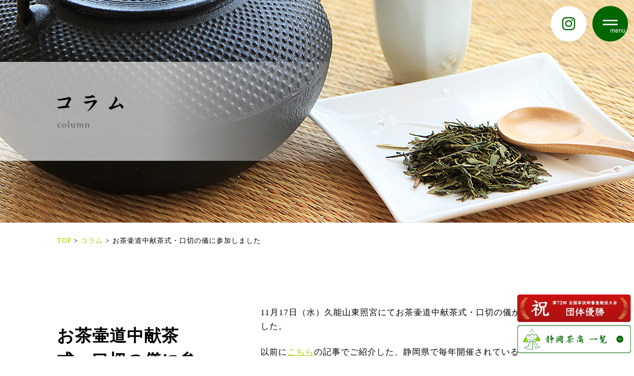

--- FILE ---
content_type: text/html; charset=UTF-8
request_url: https://www.ocha.or.jp/column/796/
body_size: 7217
content:
<!DOCTYPE html>
<html lang="ja">
<head>
	<!-- Global site tag (gtag.js) - Google Analytics -->
	<script async src="https://www.googletagmanager.com/gtag/js?id=G-GN3HTEJ38G"></script>
	<script>
	  window.dataLayer = window.dataLayer || [];
	  function gtag(){dataLayer.push(arguments);}
	  gtag('js', new Date());

	  gtag('config', 'G-GN3HTEJ38G');
	</script>
	<meta charset="UTF-8" />
	<title>お茶壷道中献茶式・口切の儀に参加しました | 静岡茶商工業協同組合</title>
	
	<meta name="viewport" content="width=device-width, initial-scale=1"/>
	
	<link rel="icon" href="https://www.ocha.or.jp/wp2024/wp-content/themes/honyama-cya/images/favicon.png" />
	<link rel="apple-touch-icon" href="https://www.ocha.or.jp/wp2024/wp-content/themes/honyama-cya/images/favicon_sp.png"/>
	<meta name="format-detection" content="telephone=no">
	
	<link rel="preconnect" href="https://fonts.gstatic.com">
  <link href="https://fonts.googleapis.com/css2?family=Montserrat:wght@400;700&display=swap" rel="stylesheet">
  
	<link rel="stylesheet" href="https://www.ocha.or.jp/wp2024/wp-content/themes/honyama-cya/fontawesome/css/all.min.css">
	
	  
	<meta name='robots' content='index, follow, max-image-preview:large, max-snippet:-1, max-video-preview:-1' />
	<style>img:is([sizes="auto" i], [sizes^="auto," i]) { contain-intrinsic-size: 3000px 1500px }</style>
	
	<!-- This site is optimized with the Yoast SEO plugin v25.1 - https://yoast.com/wordpress/plugins/seo/ -->
	<link rel="canonical" href="https://www.ocha.or.jp/column/796/" />
	<meta property="og:locale" content="ja_JP" />
	<meta property="og:type" content="article" />
	<meta property="og:title" content="お茶壷道中献茶式・口切の儀に参加しました | 静岡茶商工業協同組合" />
	<meta property="og:description" content="11月17日（水）久能山東照宮にてお茶壷道中献茶式・口切の儀が執り行われました。 以前にこちらの記事でご紹介した、静岡県で毎年開催されている 『駿府本山お茶壷道中行列』の最後を飾る催しです。 この行事は、徳川家康公が井川 [&hellip;]" />
	<meta property="og:url" content="https://www.ocha.or.jp/column/796/" />
	<meta property="og:site_name" content="静岡茶商工業協同組合" />
	<meta property="og:image" content="https://www.ocha.or.jp/wp2024/wp-content/uploads/2021/11/2021.11.17-久能山東照宮　のコピー.jpg" />
	<meta property="og:image:width" content="1355" />
	<meta property="og:image:height" content="731" />
	<meta property="og:image:type" content="image/jpeg" />
	<meta name="twitter:card" content="summary_large_image" />
	<script type="application/ld+json" class="yoast-schema-graph">{"@context":"https://schema.org","@graph":[{"@type":"WebPage","@id":"https://www.ocha.or.jp/column/796/","url":"https://www.ocha.or.jp/column/796/","name":"お茶壷道中献茶式・口切の儀に参加しました | 静岡茶商工業協同組合","isPartOf":{"@id":"https://www.ocha.or.jp/#website"},"primaryImageOfPage":{"@id":"https://www.ocha.or.jp/column/796/#primaryimage"},"image":{"@id":"https://www.ocha.or.jp/column/796/#primaryimage"},"thumbnailUrl":"https://www.ocha.or.jp/wp2024/wp-content/uploads/2021/11/2021.11.17-久能山東照宮　のコピー.jpg","datePublished":"2021-11-19T02:30:28+00:00","breadcrumb":{"@id":"https://www.ocha.or.jp/column/796/#breadcrumb"},"inLanguage":"ja","potentialAction":[{"@type":"ReadAction","target":["https://www.ocha.or.jp/column/796/"]}]},{"@type":"ImageObject","inLanguage":"ja","@id":"https://www.ocha.or.jp/column/796/#primaryimage","url":"https://www.ocha.or.jp/wp2024/wp-content/uploads/2021/11/2021.11.17-久能山東照宮　のコピー.jpg","contentUrl":"https://www.ocha.or.jp/wp2024/wp-content/uploads/2021/11/2021.11.17-久能山東照宮　のコピー.jpg","width":1355,"height":731},{"@type":"BreadcrumbList","@id":"https://www.ocha.or.jp/column/796/#breadcrumb","itemListElement":[{"@type":"ListItem","position":1,"name":"TOP","item":"https://www.ocha.or.jp/"},{"@type":"ListItem","position":2,"name":"コラム","item":"https://www.ocha.or.jp/column/"},{"@type":"ListItem","position":3,"name":"お茶壷道中献茶式・口切の儀に参加しました"}]},{"@type":"WebSite","@id":"https://www.ocha.or.jp/#website","url":"https://www.ocha.or.jp/","name":"静岡茶商工業協同組合","description":"静岡県の茶産地の中で最も古い歴史を持つ静岡本山茶についてご紹介。また、静岡茶商工業協同組合が運営する静岡茶アンテナショップ＆カフェ「一茶」では、茶商選りすぐりのお茶をご提供しています。","potentialAction":[{"@type":"SearchAction","target":{"@type":"EntryPoint","urlTemplate":"https://www.ocha.or.jp/?s={search_term_string}"},"query-input":{"@type":"PropertyValueSpecification","valueRequired":true,"valueName":"search_term_string"}}],"inLanguage":"ja"}]}</script>
	<!-- / Yoast SEO plugin. -->


<link rel='dns-prefetch' href='//ajax.googleapis.com' />
<link rel='stylesheet' id='sbi_styles-css' href='https://www.ocha.or.jp/wp2024/wp-content/plugins/instagram-feed/css/sbi-styles.min.css?ver=6.9.0' type='text/css' media='all' />
<link rel='stylesheet' id='wp-block-library-css' href='https://www.ocha.or.jp/wp2024/wp-includes/css/dist/block-library/style.min.css?ver=6.8.3' type='text/css' media='all' />
<style id='classic-theme-styles-inline-css' type='text/css'>
/*! This file is auto-generated */
.wp-block-button__link{color:#fff;background-color:#32373c;border-radius:9999px;box-shadow:none;text-decoration:none;padding:calc(.667em + 2px) calc(1.333em + 2px);font-size:1.125em}.wp-block-file__button{background:#32373c;color:#fff;text-decoration:none}
</style>
<style id='global-styles-inline-css' type='text/css'>
:root{--wp--preset--aspect-ratio--square: 1;--wp--preset--aspect-ratio--4-3: 4/3;--wp--preset--aspect-ratio--3-4: 3/4;--wp--preset--aspect-ratio--3-2: 3/2;--wp--preset--aspect-ratio--2-3: 2/3;--wp--preset--aspect-ratio--16-9: 16/9;--wp--preset--aspect-ratio--9-16: 9/16;--wp--preset--color--black: #000000;--wp--preset--color--cyan-bluish-gray: #abb8c3;--wp--preset--color--white: #ffffff;--wp--preset--color--pale-pink: #f78da7;--wp--preset--color--vivid-red: #cf2e2e;--wp--preset--color--luminous-vivid-orange: #ff6900;--wp--preset--color--luminous-vivid-amber: #fcb900;--wp--preset--color--light-green-cyan: #7bdcb5;--wp--preset--color--vivid-green-cyan: #00d084;--wp--preset--color--pale-cyan-blue: #8ed1fc;--wp--preset--color--vivid-cyan-blue: #0693e3;--wp--preset--color--vivid-purple: #9b51e0;--wp--preset--gradient--vivid-cyan-blue-to-vivid-purple: linear-gradient(135deg,rgba(6,147,227,1) 0%,rgb(155,81,224) 100%);--wp--preset--gradient--light-green-cyan-to-vivid-green-cyan: linear-gradient(135deg,rgb(122,220,180) 0%,rgb(0,208,130) 100%);--wp--preset--gradient--luminous-vivid-amber-to-luminous-vivid-orange: linear-gradient(135deg,rgba(252,185,0,1) 0%,rgba(255,105,0,1) 100%);--wp--preset--gradient--luminous-vivid-orange-to-vivid-red: linear-gradient(135deg,rgba(255,105,0,1) 0%,rgb(207,46,46) 100%);--wp--preset--gradient--very-light-gray-to-cyan-bluish-gray: linear-gradient(135deg,rgb(238,238,238) 0%,rgb(169,184,195) 100%);--wp--preset--gradient--cool-to-warm-spectrum: linear-gradient(135deg,rgb(74,234,220) 0%,rgb(151,120,209) 20%,rgb(207,42,186) 40%,rgb(238,44,130) 60%,rgb(251,105,98) 80%,rgb(254,248,76) 100%);--wp--preset--gradient--blush-light-purple: linear-gradient(135deg,rgb(255,206,236) 0%,rgb(152,150,240) 100%);--wp--preset--gradient--blush-bordeaux: linear-gradient(135deg,rgb(254,205,165) 0%,rgb(254,45,45) 50%,rgb(107,0,62) 100%);--wp--preset--gradient--luminous-dusk: linear-gradient(135deg,rgb(255,203,112) 0%,rgb(199,81,192) 50%,rgb(65,88,208) 100%);--wp--preset--gradient--pale-ocean: linear-gradient(135deg,rgb(255,245,203) 0%,rgb(182,227,212) 50%,rgb(51,167,181) 100%);--wp--preset--gradient--electric-grass: linear-gradient(135deg,rgb(202,248,128) 0%,rgb(113,206,126) 100%);--wp--preset--gradient--midnight: linear-gradient(135deg,rgb(2,3,129) 0%,rgb(40,116,252) 100%);--wp--preset--font-size--small: 13px;--wp--preset--font-size--medium: 20px;--wp--preset--font-size--large: 36px;--wp--preset--font-size--x-large: 42px;--wp--preset--spacing--20: 0.44rem;--wp--preset--spacing--30: 0.67rem;--wp--preset--spacing--40: 1rem;--wp--preset--spacing--50: 1.5rem;--wp--preset--spacing--60: 2.25rem;--wp--preset--spacing--70: 3.38rem;--wp--preset--spacing--80: 5.06rem;--wp--preset--shadow--natural: 6px 6px 9px rgba(0, 0, 0, 0.2);--wp--preset--shadow--deep: 12px 12px 50px rgba(0, 0, 0, 0.4);--wp--preset--shadow--sharp: 6px 6px 0px rgba(0, 0, 0, 0.2);--wp--preset--shadow--outlined: 6px 6px 0px -3px rgba(255, 255, 255, 1), 6px 6px rgba(0, 0, 0, 1);--wp--preset--shadow--crisp: 6px 6px 0px rgba(0, 0, 0, 1);}:where(.is-layout-flex){gap: 0.5em;}:where(.is-layout-grid){gap: 0.5em;}body .is-layout-flex{display: flex;}.is-layout-flex{flex-wrap: wrap;align-items: center;}.is-layout-flex > :is(*, div){margin: 0;}body .is-layout-grid{display: grid;}.is-layout-grid > :is(*, div){margin: 0;}:where(.wp-block-columns.is-layout-flex){gap: 2em;}:where(.wp-block-columns.is-layout-grid){gap: 2em;}:where(.wp-block-post-template.is-layout-flex){gap: 1.25em;}:where(.wp-block-post-template.is-layout-grid){gap: 1.25em;}.has-black-color{color: var(--wp--preset--color--black) !important;}.has-cyan-bluish-gray-color{color: var(--wp--preset--color--cyan-bluish-gray) !important;}.has-white-color{color: var(--wp--preset--color--white) !important;}.has-pale-pink-color{color: var(--wp--preset--color--pale-pink) !important;}.has-vivid-red-color{color: var(--wp--preset--color--vivid-red) !important;}.has-luminous-vivid-orange-color{color: var(--wp--preset--color--luminous-vivid-orange) !important;}.has-luminous-vivid-amber-color{color: var(--wp--preset--color--luminous-vivid-amber) !important;}.has-light-green-cyan-color{color: var(--wp--preset--color--light-green-cyan) !important;}.has-vivid-green-cyan-color{color: var(--wp--preset--color--vivid-green-cyan) !important;}.has-pale-cyan-blue-color{color: var(--wp--preset--color--pale-cyan-blue) !important;}.has-vivid-cyan-blue-color{color: var(--wp--preset--color--vivid-cyan-blue) !important;}.has-vivid-purple-color{color: var(--wp--preset--color--vivid-purple) !important;}.has-black-background-color{background-color: var(--wp--preset--color--black) !important;}.has-cyan-bluish-gray-background-color{background-color: var(--wp--preset--color--cyan-bluish-gray) !important;}.has-white-background-color{background-color: var(--wp--preset--color--white) !important;}.has-pale-pink-background-color{background-color: var(--wp--preset--color--pale-pink) !important;}.has-vivid-red-background-color{background-color: var(--wp--preset--color--vivid-red) !important;}.has-luminous-vivid-orange-background-color{background-color: var(--wp--preset--color--luminous-vivid-orange) !important;}.has-luminous-vivid-amber-background-color{background-color: var(--wp--preset--color--luminous-vivid-amber) !important;}.has-light-green-cyan-background-color{background-color: var(--wp--preset--color--light-green-cyan) !important;}.has-vivid-green-cyan-background-color{background-color: var(--wp--preset--color--vivid-green-cyan) !important;}.has-pale-cyan-blue-background-color{background-color: var(--wp--preset--color--pale-cyan-blue) !important;}.has-vivid-cyan-blue-background-color{background-color: var(--wp--preset--color--vivid-cyan-blue) !important;}.has-vivid-purple-background-color{background-color: var(--wp--preset--color--vivid-purple) !important;}.has-black-border-color{border-color: var(--wp--preset--color--black) !important;}.has-cyan-bluish-gray-border-color{border-color: var(--wp--preset--color--cyan-bluish-gray) !important;}.has-white-border-color{border-color: var(--wp--preset--color--white) !important;}.has-pale-pink-border-color{border-color: var(--wp--preset--color--pale-pink) !important;}.has-vivid-red-border-color{border-color: var(--wp--preset--color--vivid-red) !important;}.has-luminous-vivid-orange-border-color{border-color: var(--wp--preset--color--luminous-vivid-orange) !important;}.has-luminous-vivid-amber-border-color{border-color: var(--wp--preset--color--luminous-vivid-amber) !important;}.has-light-green-cyan-border-color{border-color: var(--wp--preset--color--light-green-cyan) !important;}.has-vivid-green-cyan-border-color{border-color: var(--wp--preset--color--vivid-green-cyan) !important;}.has-pale-cyan-blue-border-color{border-color: var(--wp--preset--color--pale-cyan-blue) !important;}.has-vivid-cyan-blue-border-color{border-color: var(--wp--preset--color--vivid-cyan-blue) !important;}.has-vivid-purple-border-color{border-color: var(--wp--preset--color--vivid-purple) !important;}.has-vivid-cyan-blue-to-vivid-purple-gradient-background{background: var(--wp--preset--gradient--vivid-cyan-blue-to-vivid-purple) !important;}.has-light-green-cyan-to-vivid-green-cyan-gradient-background{background: var(--wp--preset--gradient--light-green-cyan-to-vivid-green-cyan) !important;}.has-luminous-vivid-amber-to-luminous-vivid-orange-gradient-background{background: var(--wp--preset--gradient--luminous-vivid-amber-to-luminous-vivid-orange) !important;}.has-luminous-vivid-orange-to-vivid-red-gradient-background{background: var(--wp--preset--gradient--luminous-vivid-orange-to-vivid-red) !important;}.has-very-light-gray-to-cyan-bluish-gray-gradient-background{background: var(--wp--preset--gradient--very-light-gray-to-cyan-bluish-gray) !important;}.has-cool-to-warm-spectrum-gradient-background{background: var(--wp--preset--gradient--cool-to-warm-spectrum) !important;}.has-blush-light-purple-gradient-background{background: var(--wp--preset--gradient--blush-light-purple) !important;}.has-blush-bordeaux-gradient-background{background: var(--wp--preset--gradient--blush-bordeaux) !important;}.has-luminous-dusk-gradient-background{background: var(--wp--preset--gradient--luminous-dusk) !important;}.has-pale-ocean-gradient-background{background: var(--wp--preset--gradient--pale-ocean) !important;}.has-electric-grass-gradient-background{background: var(--wp--preset--gradient--electric-grass) !important;}.has-midnight-gradient-background{background: var(--wp--preset--gradient--midnight) !important;}.has-small-font-size{font-size: var(--wp--preset--font-size--small) !important;}.has-medium-font-size{font-size: var(--wp--preset--font-size--medium) !important;}.has-large-font-size{font-size: var(--wp--preset--font-size--large) !important;}.has-x-large-font-size{font-size: var(--wp--preset--font-size--x-large) !important;}
:where(.wp-block-post-template.is-layout-flex){gap: 1.25em;}:where(.wp-block-post-template.is-layout-grid){gap: 1.25em;}
:where(.wp-block-columns.is-layout-flex){gap: 2em;}:where(.wp-block-columns.is-layout-grid){gap: 2em;}
:root :where(.wp-block-pullquote){font-size: 1.5em;line-height: 1.6;}
</style>
<link rel='stylesheet' id='my-normalize-css' href='https://www.ocha.or.jp/wp2024/wp-content/themes/honyama-cya/css/normalize.css?ver=1769940262' type='text/css' media='all' />
<link rel='stylesheet' id='my-style-css' href='https://www.ocha.or.jp/wp2024/wp-content/themes/honyama-cya/style.css?ver=1769940262' type='text/css' media='all' />
<style id='akismet-widget-style-inline-css' type='text/css'>

			.a-stats {
				--akismet-color-mid-green: #357b49;
				--akismet-color-white: #fff;
				--akismet-color-light-grey: #f6f7f7;

				max-width: 350px;
				width: auto;
			}

			.a-stats * {
				all: unset;
				box-sizing: border-box;
			}

			.a-stats strong {
				font-weight: 600;
			}

			.a-stats a.a-stats__link,
			.a-stats a.a-stats__link:visited,
			.a-stats a.a-stats__link:active {
				background: var(--akismet-color-mid-green);
				border: none;
				box-shadow: none;
				border-radius: 8px;
				color: var(--akismet-color-white);
				cursor: pointer;
				display: block;
				font-family: -apple-system, BlinkMacSystemFont, 'Segoe UI', 'Roboto', 'Oxygen-Sans', 'Ubuntu', 'Cantarell', 'Helvetica Neue', sans-serif;
				font-weight: 500;
				padding: 12px;
				text-align: center;
				text-decoration: none;
				transition: all 0.2s ease;
			}

			/* Extra specificity to deal with TwentyTwentyOne focus style */
			.widget .a-stats a.a-stats__link:focus {
				background: var(--akismet-color-mid-green);
				color: var(--akismet-color-white);
				text-decoration: none;
			}

			.a-stats a.a-stats__link:hover {
				filter: brightness(110%);
				box-shadow: 0 4px 12px rgba(0, 0, 0, 0.06), 0 0 2px rgba(0, 0, 0, 0.16);
			}

			.a-stats .count {
				color: var(--akismet-color-white);
				display: block;
				font-size: 1.5em;
				line-height: 1.4;
				padding: 0 13px;
				white-space: nowrap;
			}
		
</style>
<script type="text/javascript" src="https://ajax.googleapis.com/ajax/libs/jquery/3.4.1/jquery.min.js?ver=3.4.1" id="jquery-js"></script>
<link rel="https://api.w.org/" href="https://www.ocha.or.jp/wp-json/" /><link rel='shortlink' href='https://www.ocha.or.jp/?p=796' />
<link rel="alternate" title="oEmbed (JSON)" type="application/json+oembed" href="https://www.ocha.or.jp/wp-json/oembed/1.0/embed?url=https%3A%2F%2Fwww.ocha.or.jp%2Fcolumn%2F796%2F" />
<link rel="alternate" title="oEmbed (XML)" type="text/xml+oembed" href="https://www.ocha.or.jp/wp-json/oembed/1.0/embed?url=https%3A%2F%2Fwww.ocha.or.jp%2Fcolumn%2F796%2F&#038;format=xml" />
<link rel="icon" href="https://www.ocha.or.jp/wp2024/wp-content/uploads/2022/02/cropped-favicon-32x32.jpeg" sizes="32x32" />
<link rel="icon" href="https://www.ocha.or.jp/wp2024/wp-content/uploads/2022/02/cropped-favicon-192x192.jpeg" sizes="192x192" />
<link rel="apple-touch-icon" href="https://www.ocha.or.jp/wp2024/wp-content/uploads/2022/02/cropped-favicon-180x180.jpeg" />
<meta name="msapplication-TileImage" content="https://www.ocha.or.jp/wp2024/wp-content/uploads/2022/02/cropped-favicon-270x270.jpeg" />
	
	<script>console.log("chrome transition bug対策用");</script>
</head>

<body>
		<a id="header_insta" class="img_opacity" href="https://www.instagram.com/issa_shizucha" target="_blank">
		<i class="fa-brands fa-instagram"></i>
	</a>
	<nav id="header_nav">
		<dl class="menu_wrap">
			<dt id="header_nav__btn" class="img_opacity">
        <div class="border_wrap">
          <span class="border"></span>
          <span class="border"></span>
          <span class="nav_txt font_gothic">menu</span>
        </div>
			</dt>
			<dd id="header_nav__inner">
				<img id="header_nav__logo" class="sp_none" src="https://www.ocha.or.jp/wp2024/wp-content/themes/honyama-cya/images/common/logo_green.svg" alt="しず茶:静岡茶商工業協同組合" />
				<div id="header_nav__links">
					<ul>
						<li>
							<a href="https://www.ocha.or.jp/">トップページ<span>01 - top</span></a>
						</li>
						<li>
							<a href="https://www.ocha.or.jp/about/">本山茶について<span>02 - about</span></a>
						</li>
						<li>
							<a href="https://www.ocha.or.jp/column/">コラム<span>03 - column</span></a>
						</li>
						<li>
							<a href="https://www.ocha.or.jp/#front_information">組合からのお知らせ<span>04 - info</span></a>
						</li>
					</ul>
					<ul>
						<li>
							<a href="https://www.ocha.or.jp/member/">静岡の茶商一覧<span>05 - member</span></a>
						</li>
						<li>
							<a href="https://www.ocha.or.jp/#front_pamphlet">静岡市茶流通業史編集資料<span>06 - document</span></a>
						</li>
						<li>
							<a href="https://www.ocha.or.jp/report/">組合の活動報告<span>07 - activity report</span></a>
						</li>
						<li>
							<a href="https://www.ocha.or.jp/contact/">お問い合わせ<span>08 - contact</span></a>
						</li>
					</ul>
				</div>
				<div id="header_nav__issa">
					<p>Link.</p>
					<a class="hover_up__img" href="https://www.ocha.or.jp/issa/" target="_blank">
						<picture>
							<source srcset="https://www.ocha.or.jp/wp2024/wp-content/themes/honyama-cya/images/common/nav_issa.webp" type="image/webp" />
							<img src="https://www.ocha.or.jp/wp2024/wp-content/themes/honyama-cya/images/common/nav_issa.png" alt="静岡茶アンテナショップ&カフェ 一茶" />
						</picture>
					</a>
					<p>静岡茶アンテナショップ&カフェ 一茶</p>
				</div>
			</dd>
		</dl>

	</nav>

	<ul id="btn_fixed">
		<li>
			<a href="https://www.ocha.or.jp/1206/">
				<img src="https://www.ocha.or.jp/wp2024/wp-content/themes/honyama-cya/images/shuku_banner.png" alt="「第72回 全国茶技術審査協議大会」団体優勝!!" />
			</a>
		</li>
		<li>
			<a href="https://www.ocha.or.jp/member/">
				<img src="https://www.ocha.or.jp/wp2024/wp-content/themes/honyama-cya/images/common/member_link.png" alt="静岡の茶商一覧" />
			</a>
		</li>
	</ul>

	<div id="body_overlay"></div>

	<div id="page">

  <div id="page_single">
		
              <div id="column_header" class="page_header page_header__re">
          <p class="page_title wrapper">
            <img src="https://www.ocha.or.jp/wp2024/wp-content/themes/honyama-cya/images/column/header.svg" alt="コラム" />
          </p>
        </div>

        <div id="breadcrumbs" class="wrapper">
          <p><span><span><a href="https://www.ocha.or.jp/">TOP</a></span> &gt; <span><a href="https://www.ocha.or.jp/column/">コラム</a></span> &gt; <span class="breadcrumb_last" aria-current="page">お茶壷道中献茶式・口切の儀に参加しました</span></span></p>        </div>

      
      

      <article class="single_container section wrapper">
        <div class="container_flex">
          <div class="entry_header">
            <h1>お茶壷道中献茶式・口切の儀に参加しました</h1>
            <p>2021.11.19(Fri)</p>
          </div>

          <div class="entry_content">
            <p><span style="font-weight: 400;">11月17日（水）</span><span style="font-weight: 400;">久能山東照宮にて</span><span style="font-weight: 400;">お茶壷道中献茶式・口切の儀が執り行われました。</span></p>
<p><span style="font-weight: 400;">以前に<a href="https://www.ocha.or.jp/wp2024/column/714/" target="_blank" rel="noopener">こちら</a>の記事でご紹介した、静岡県で毎年開催されている</span></p>
<p><span style="font-weight: 400;">『駿府本山お茶壷道中行列』の最後を飾る催しです。</span></p>
<p><span style="font-weight: 400;"><br />
この行事は、徳川家康公が井川大日峠のお茶蔵屋敷で新茶を壷に入れて保管し、</span></p>
<p><span style="font-weight: 400;">晩秋に熟成したお茶を駿府城に運ばせて、</span></p>
<p><span style="font-weight: 400;">お茶会を開いたというお話を再現しています。</span></p>
<p>&nbsp;</p>
<p><span style="font-weight: 400;">今年はコロナ感染拡大予防のため、お茶壷行列は行わず、</span></p>
<p><span style="font-weight: 400;">社殿での神事のみとなりました。</span></p>
<p>&nbsp;</p>
<p><span style="font-weight: 400;">お茶会の開催は難しい昨今ですが、</span></p>
<p><span style="font-weight: 400;">おうち時間でお茶を楽しんでいただけたら幸いです。</span></p>
<p>&nbsp;</p>
<p><span style="font-weight: 400;">静岡茶商工業協同組合が運営している「一茶」では、</span></p>
<p><span style="font-weight: 400;">選りすぐりのお茶をご紹介しています。</span></p>
<p><span style="font-weight: 400;">ぜひ、お気軽にお立ち寄りください。</span></p>
<p><span style="font-weight: 400;">※一茶については、</span><a href="https://www.ocha.or.jp/wp2024/issa/" target="_blank" rel="noopener"><span style="font-weight: 400;">こちら</span></a><span style="font-weight: 400;">をご覧ください。</span></p>
<p>&nbsp;</p>
          </div>
        </div>
        

        <ul class="nav_single">
          <li class="nav_prev">
            <a href="https://www.ocha.or.jp/column/810/" rel="next"><i class="fas fa-chevron-circle-left"></i>PREV</a>          </li>
          <li class="nav_next">
            <a href="https://www.ocha.or.jp/column/793/" rel="prev"><i class="fas fa-chevron-circle-right"></i>NEXT</a>          </li>
        </ul>

      </article>
      
      </div>
		<footer id="site_footer">
            <div id="footer_address">
        <h2>静岡茶商工業協同組合</h2>
        <p>〒420-0005 静岡県静岡市葵区北番町８１<br>
        静岡県茶業会館１階<br>
        TEL：<a href="tel:0542711955">054-271-1955</a></p>
      </div>
			<p id="footer_copy">© 静岡茶商工業協同組合. All rights reserved.</p>
		</footer>
		
	</div><!-- #page -->

	<script type="speculationrules">
{"prefetch":[{"source":"document","where":{"and":[{"href_matches":"\/*"},{"not":{"href_matches":["\/wp2024\/wp-*.php","\/wp2024\/wp-admin\/*","\/wp2024\/wp-content\/uploads\/*","\/wp2024\/wp-content\/*","\/wp2024\/wp-content\/plugins\/*","\/wp2024\/wp-content\/themes\/honyama-cya\/*","\/*\\?(.+)"]}},{"not":{"selector_matches":"a[rel~=\"nofollow\"]"}},{"not":{"selector_matches":".no-prefetch, .no-prefetch a"}}]},"eagerness":"conservative"}]}
</script>
<!-- Instagram Feed JS -->
<script type="text/javascript">
var sbiajaxurl = "https://www.ocha.or.jp/wp2024/wp-admin/admin-ajax.php";
</script>
	
	<script src="https://www.ocha.or.jp/wp2024/wp-content/themes/honyama-cya/js/script.js?ver=20241116102" type="text/javascript"></script>
  
  
  </body>
</html>

--- FILE ---
content_type: text/css
request_url: https://www.ocha.or.jp/wp2024/wp-content/themes/honyama-cya/style.css?ver=1769940262
body_size: 8784
content:
@CHARSET "UTF-8";
/*
Theme Name: 本山茶様
date: 2021.02.09
*** basic setting on css/normalize.css ***
*/


/* = common setting
-------------------------------------------------------------- */ 

*{
	-webkit-box-sizing: border-box;
	box-sizing: border-box;
}
html{
	font-size: 62.5%;
	overflow-y: scroll;
}
body {
	margin: 0;
	font-size: 1.4rem;
	font-weight: normal;
  font-family: '游明朝','Yu Mincho',YuMincho,serif;
	color: #000;
	line-height: 1.7;
	letter-spacing: 1px;
	-webkit-font-smoothing: antialiased;
}

body,
#page{
  display: flex;
  flex-direction: column;
  min-height: 100vh;
}
#site_footer{
  margin-top: auto;
}


.font_gothic{
	font-family: "Yu Gothic Medium", "游ゴシック Medium", YuGothic, "游ゴシック体",sans-serif;
}

a {
	outline: none;
	color: #000;
	text-decoration: none;
	-webkit-transition-duration: .3s;
	transition-duration: .3s;
	-webkit-backface-visibility: hidden;
	backface-visibility: hidden;
}
img,svg{
	max-width: 100%;
	height: auto;
	-webkit-transition-duration: .3s;
	transition-duration: .3s;
	-webkit-backface-visibility: hidden;
	backface-visibility: hidden;
	vertical-align: bottom;
}
iframe{
	max-width: 100%;
}
h1,h2,h3,h4,h5,h6{
	margin: 0 0 2rem;
}
ul,dl,dt,dd{
	margin: 0;
	padding: 0;
	font-weight: normal;
}
li{
	list-style-type: none;
	margin: 0;
	padding: 0;
}
p{
	margin: 0 0 2rem;
}
.sp_none{
	display: none;
}

.btn_link{
	border: #000 solid 2px;
	color: #000;
	display: block;
	padding: 1rem;
	width: 100%;
	max-width: 300px;
	margin: 0 auto;
	text-align: center;
  position: relative;
  font-weight: bold;
  border-radius: 50px;
}
.btn_link:hover{
	border: #abc900 solid 2px;
	color: #abc900;
}
.btn_link .icon_plus{
  position: absolute;
  right: 20px;
  top: 50%;
  transform: translateY(-50%);
}
.btn_link:hover .icon_plus{
  right: 10px;
}

.btn_more{
  text-align: center;
  margin: 0;
}
.btn_more__inner{
  color: #000;
  font-weight: bold;
  position: relative;
  display: inline-block;
  padding: 1px;
}
.btn_more__inner:hover,
.column_box:hover .btn_more__inner{
  color: #abc900;
}
.btn_more__inner::before{
  content: '';
  background: #000;
  width: 100%;
  height: 2px;
  position: absolute;
  bottom: 0;
  left: 0;
}
.btn_more__inner::after{
  content: '';
  background: #abc900;
  width: 0;
  height: 2px;
  position: absolute;
  bottom: 0;
  left: 0;
  transition: .5s;
  z-index: 5;
}
.btn_more__inner:hover::after,
.column_box:hover .btn_more__inner::after{
  width: 100%;
}
.icon_plus{
  width: 10px;
  height: 10px;
  display: inline-block;
  margin-left: 1rem;
  position: relative;
  transition: .3s;
}
.icon_plus::before{
  content: '';
  background: #000;
  width: 100%;
  height: 2px;
  position: absolute;
  top: 50%;
  right: 0;
  margin-top: -1px;
  transition: .3s;
}
.icon_plus::after{
  content: '';
  background: #000;
  width: 2px;
  height: 100%;
  position: absolute;
  top: 0;
  left: 50%;
  margin-left: -1px;
}
a:hover .icon_plus{
  width: 20px;
}
a:hover .icon_plus::before{
  background: #abc900;
}
a:hover .icon_plus::after{
  transform: rotate(-45deg);
  transform-origin: top left;
  left: 65%;
  background: #abc900;
}
.link_none{
  pointer-events: none !important;
  cursor: default !important;
  opacity: .3;
}

table{
	width: 100%;
	border-collapse: collapse;
  border-spacing: 0;
}
table th{
	padding: 1rem;
	text-align: left;
  width: 30%;
}
table td{
	padding: 1rem;
}

input[type="submit"]{
	outline: 0;
	box-shadow: none;
	border: #000 solid 1px;
	cursor: pointer;
}
.txt_right{
	text-align: right;
}

/* Clearing floats */
.clear:after{
	clear: both;
}
.clear:before,
.clear:after{
	display: table;
	content: "";
}

.accordion dd{
	display: none;
}

.slick-prev,
.slick-next{
  width: 30px;
  height: 30px;
  z-index: 10;
  background: #abc900 !important;
}
.slick-prev{
  left: 0;
}
.slick-next{
  right: 0;
}
.slick-prev:before,
.slick-next:before{
  content: '' !important;
  width: 30%;
  height: 30%;
  display: block;
  position: absolute;
  top: 35%;
  left: 50%;
  transform: rotate(-45deg) translate(-50%,-50%);
}
.slick-prev:before{
  border-top: #fff solid 1px;
  border-left: #fff solid 1px;
  left: 60%;
}
.slick-next:before{
  border-bottom: #fff solid 1px;
  border-right: #fff solid 1px;
}
.slick-slide:focus{
  outline: 0;
}
.youtube_wrap{
  position: relative;
	padding-bottom: 56.25%;
	height: 0;
	overflow: hidden;
  background: #ccc;
}
.youtube_wrap iframe{
  position: absolute;
  top: 0;
  left: 0;
  width: 100%;
  height: 100%;
}

.wrapper{
	width: 90%;
	max-width: 1050px;
	margin: 0 auto;
}



/* =header
-------------------------------------------------------------- */

#site_header{
  padding: 1rem;
}
#header_logo{
  display: block;
  width: 200px;
  margin: 0 auto;
}
#header_nav__btn{
	position: fixed;
	top: 1rem;
	right: 1rem;
	width: 6rem;
	height: 6rem;
	text-align: center;
	z-index: 9999;
  cursor: pointer;
  background: #006700;
  transition: .3s;
  border-radius: 50%;
}
#header_nav__btn .border_wrap{
  position: absolute;
	left: 50%;
  top: 50%;
  transform: translate(-50%,-50%);
}
#header_nav__btn .border{
	width: 30px;
	height: 3px;
	background: #fff;
	border-radius: 3px;
  display: block;
  margin: 0 auto 5px;
  transition: all .4s;
	box-sizing: border-box;
}
#header_nav__btn .border:last-child{
  margin: 0;
}
#header_nav__btn .nav_txt{
  color: #fff;
  font-size: 1rem;
  letter-spacing: 0;
  line-height: 1;
  position: absolute;
  bottom: -1rem;
  left: 50%;
  translate: -50% 0;
}
.nav_active #header_nav__btn .border:nth-of-type(1) {
	-webkit-transform: translateY(8px) rotate(-30deg);
	transform: translateY(4px) rotate(-30deg);
}
.nav_active #header_nav__btn .border:nth-of-type(2) {
	-webkit-transform: translateY(-8px) rotate(30deg);
	transform: translateY(-4px) rotate(30deg);
}
#header_nav__inner{
	width: 100%;
	height: 100%;
	background: #f6f4ef;
	z-index: 999;
	position: fixed;
	top: 0;
	left: 0;
	overflow: auto;
	-webkit-overflow-scrolling: touch;
  transition: .3s;
  opacity: 0;
  visibility: hidden;
  padding: 8rem 5%;
}
.nav_active #header_nav__inner{
  opacity: 1;
  visibility: visible;
}
#header_nav__links a{
	display: block;
	padding: 1.5rem 0;
	position: relative;
  color: #006700;
  text-align: center;
}
#header_nav__links a span{
  font-size: 60%;
  margin-left: 1rem;
}
/*
#body_overlay{
  visibility: hidden;
  width: 100%;
  height: 100%;
  background: rgba(255,255,255,.3);
  position: fixed;
  top: 0;
  left: 0;
  transition: .8s;
  z-index: 50;
  cursor: pointer;
  opacity: 0;
}
.nav_active #body_overlay{
  visibility: visible;
  opacity: 1;
}
#page{
  transition: .3s;
}
.nav_active #page {
  filter: blur(3px);
}*/
#header_insta{
  position: fixed;
	top: 1rem;
	right: 8rem;
	width: 6rem;
	height: 6rem;
	text-align: center;
	z-index: 9999;
  cursor: pointer;
  background: #fff;
  color: #006700;
  display: flex;
  align-items: center;
  justify-content: center;
  transition: .3s;
  border-radius: 50%;
  font-size: 2.5rem;
}

#header_nav__issa{
  color: #006700;
  margin-top: 3rem;
}
#header_nav__issa p{
  margin: .5rem 0;
}





/* =footer
-------------------------------------------------------------- */

#site_footer{
  padding: 3rem 0 6rem;
}
#footer_sns{
  display: flex;
  justify-content: center;
}
#footer_sns li{
  padding: 0 .5rem;
}
#footer_sns li a{
  width: 50px;
  height: 50px;
  border-radius: 50%;
  border: #000 solid 2px;
  line-height: 46px;
  text-align: center;
  display: block;
  font-size: 25px;
}
#footer_sns li a:hover{
  color: #fff;
  background: #abc900;
  border: #abc900 solid 2px;
}
#footer_copy{
  font-size: 1rem;
  text-align: center;
  margin: 0;
  padding: 2rem 0 0;
}

#side_btn{
  display: none;
}
#side_btn__sp{
  position: fixed;
  bottom: 10px;
  left: 50%;
  transform: translateX(-50%);
  z-index: 50;
  width: 80%;
  max-width: 350px;
}
#footer_address{
  text-align: center;
  font-size: 1.2rem;
}
#footer_address h2{
  font-size: 1.4rem;
  margin-bottom: 1rem;
}
#footer_address a{
  text-decoration: underline;
}



/* =page_common
-------------------------------------------------------------- */

.section{
  padding: 5rem 0;
}
.bg{
  background: #f6f4ef;
}
.hidden{
  overflow: hidden;
}
.page_header{
  background-color: #ccc;
  background-position: center center;
  background-repeat: no-repeat;
  background-size: cover;
  width: 100%;
  height: 200px;
  text-align: center;
  position: relative;
}
#page_about .page_header{
  background-image: url('images/about/header.jpg');
}
#iccha_header{
  background-image: url('images/iccha/header.jpg');
}
#column_header{
  background-image: url('images/column/header.jpg');
}
#info_header{
  background-image: url('images/union/info_header.jpg');
}
#header_contact{
  background-image: url('images/contact/header.jpg');
}
#member_header{
  background-image: url('images/member/header.jpg');
}
#report_header{
  background-image: url('images/report/report_header.jpg');
}
.page_title{
  position: absolute;
  height: 100%;
  width: auto;
  top: 0;
  left: 50%;
  transform: translateX(-50%);
  margin: 0;
}
.page_title img{
  height: 100%;
  width: auto;
}
#page_404 h1{
  text-align: center;
}
#page_404 p{
  margin-bottom: 5rem;
  text-align: center;
}

#breadcrumbs{
  display: none;
}

.no_posts{
  padding: 3rem 0;
  margin: 0 0 3rem;
  text-align: center;
  background: #efefef;
}


/* =top
-------------------------------------------------------------- */

#main_visual{
  position: relative;
  width: 100%;
  height: 500px;
  background: #000;
  overflow: hidden;
}
#main_visual video{
  height: 100%;
  width: auto;
  position: absolute;
  top: 0;
  left: 50%;
  transform: translateX(-50%);
}
#main_title{
  position: absolute;
  top: 50%;
  left: 50%;
  transform: translate(-50%,-45%);
  margin: 0 0 0 -10px;
  width: 110px;
}
#main_visual__scroll{
  display: inline-block;
  position: absolute;
  left: 5%;
  bottom: -30px;
  z-index: 2;
  padding: 10px 10px 80px;
  overflow: hidden;
  color: #fff;
  font-size: 1.2rem;
  line-height: 1;
  letter-spacing: .2em;
  text-decoration: none;
  writing-mode: vertical-lr;
}
#main_visual__scroll::before {
  content: '';
  position: absolute;
  bottom: 0;
  left: 50%;
  width: 1px;
  height: 70px;
  background: rgba(255, 255, 255, .4);
}
#main_visual__scroll::after {
  content: '';
  position: absolute;
  bottom: 0;
  left: 50%;
  width: 1px;
  height: 70px;
  background: #abc900;
  animation: sdl 2s cubic-bezier(1, 0, 0, 1) infinite;
}
@keyframes sdl {
  0% {
    transform: scale(1, 0);
    transform-origin: 0 0;
  }
  50% {
    transform: scale(1, 1);
    transform-origin: 0 0;
  }
  50.1% {
    transform: scale(1, 1);
    transform-origin: 0 100%;
  }
  100% {
    transform: scale(1, 0);
    transform-origin: 0 100%;
  }
}

#front_about h2{
  width: 50px;
  margin: 0 auto 3rem;
}
#front_about__txt p{
  text-align: center;
  line-height: 2;
  margin-bottom: 3rem;
}

#front_history,
#front_iccha{
  position: relative;
}
#front_history__bg{
  background: url('images/top/photo02.jpg') no-repeat center center;
  background-size: cover;
  width: 100%;
  height: 200px;
  position: relative;
  z-index: 5;
}
#front_history__inner,
#front_iccha__inner{
  display: flex;
  align-items: flex-end;
  position: relative;
  z-index: 10;
}
#front_history__inner h2,
#front_iccha__inner h2{
  width: 30px;
  margin: -8rem 0 0;
}
#front_iccha__inner h2{
  padding-bottom: 5rem;
}
/*
#front_history__txt,
#front_iccha__txt{
  width: calc(100% - 30px);
  padding-left: 3rem;
}
#front_history__txt .btn_more,
#front_iccha__txt .btn_more{
  text-align: left;
}*/

#front_column h2{
  width: 100px;
  margin: 0 auto 30px;
}
.column_box{
  display: block;
  overflow: hidden;
  position: relative;
  max-width: 670px;
  margin: 0 auto;
}
.thumb{
  overflow: hidden;
}
.thumb img{
  transition: 1s;
  width: 100%;
}
a:hover .thumb img{
  transform: scale(1.1);
}
.column_box__txt{
  position: absolute;
  z-index: 5;
  padding: 1rem;
  background: rgba(255,255,255,.7);
  bottom: 0;
  left: 0;
  width: 100%;
}
.column_box__wrap{
  padding: 0 1rem;
}
#front__column_list{
  margin-bottom: 5rem;
}
#front__column_list .slick-list{
  overflow: visible;
}
.column_box__title{
  font-size: 1.4rem;
  margin: 0;
}
.posted_date{
  font-size: 1.2rem;
  margin: 0;
}
.column_box__txt .btn_more{
  position: absolute;
  right: 1rem;
  bottom: 1rem;
  font-size: 1.2rem;
}

#front_iccha{
  padding-bottom: 5rem;
}
#front_iccha__bg{
  background: url('images/top/photo03.jpg') no-repeat center center;
  background-size: cover;
  width: 100%;
  height: 200px;
  position: relative;
  z-index: 5;
}

#front_iccha__info{
  background: #fff;
  padding: 3rem 5%;
}
.iccha_info__wrap h2{
  width: 120px;
  margin: 0 auto 2rem;
}
.info_list li a{
  padding: 1rem 0;
  border-bottom: #ccc dashed 1px;
  display: block;
}
.posted_title{
  margin: .5rem 0 0;
  font-size: 1.4rem;
  line-height: 1.5;
}
.posted_date .cat{
  background: #abc900;
  color: #fff;
  padding: 2px 5px;
  margin-right: 5px;
}
/*
.posted_date .cat_event{
  background: #14461e;
}*/
#section_movie .wrapper{
  max-width: 1200px;
}
.front_section__title h2{
  width: 250px;
  margin: 0 auto 3rem;
}
.front_section__title{
  text-align: center;
  margin-bottom: 3rem;
}
#front_member__list{
  margin-bottom: 3rem;
}
#movie_list li{
  text-align: center;
  margin-bottom: 2rem;
}
#front_member__list{
  margin-bottom: 3rem;
}
#front_member__list .slick-slide{
  padding: 0 5px;
}
#front_member__list li{
  text-align: center;
}
.front_member__txt{
  margin-top: 1rem;
}
.front_member__box .thumb{
  max-height: 260px;
}

#event_link{
  display: block;
  padding: 2rem 0;
  text-align: center;
  color: #fff;
  background: linear-gradient(25deg,#14461e 0%, #328237 51%, #14461e 100%);
  background-size: 200% auto;
  font-size: 2rem;
  line-height: 1.4;
  transition: 1s;
}
#event_link:hover{
  background-position: right center;
}
#event_link span{
  font-size: 60%;
  display: block;
}
/* =about
-------------------------------------------------------------- */

#about01 .wrapper{
  position: relative;
  z-index: 5;
}
/*
#about01_txt h2{
  width: 20px;
  margin: 0 auto 3rem;
}*/
#about01_en{
  opacity: .5;
  position: absolute;
  top: 5rem;
  left: 0;
  max-width: 500px;
  z-index: -1;
}
#history h2{
  position: relative;
}
#history01_en{
  width: 80%;
  max-width: 500px;
  opacity: .7;
}
#history01_jp{
  position: absolute;
  bottom: 0;
  right: 0;
  z-index: 5;
  width: 200px;
}
#history01_photo{
  width: 100%;
  height: 300px;
  background: url('images/about/photo02.jpg') no-repeat center center;
  background-size: cover;
}
.history_sec{
  position: relative;
}
.history_sec::before{
  content: '';
  background: url('images/common/line.svg') no-repeat center center;
  background-size: contain;
  width: 60%;
  max-width: 300px;
  height: 10px;
  position: absolute;
  top: 0;
  left: 50%;
  transform: translateX(-50%);
}



/* =iccha
-------------------------------------------------------------- */

#iccha01_txt{
  padding: 0 5%;
}
#iccha01_txt h2{
  font-size: 2rem;
}
#iccha01_txt h2 span{
  display: block;
  font-size: 50%;
}
#iccha01_photo{
  width: 100%;
  height: 300px;
  background: url('images/iccha/photo01.jpg') no-repeat center center;
  background-size: cover;
}

#iccha02{
  display: flex;
}
#iccha02 h2{
  width: 15%;
  text-align: center;
}
#iccha02 h2 img{
  max-width: 20px;
}
#iccha02 ul{
  width: 85%;
  padding-left: 1rem;
}
#iccha02 ul li{
  margin-bottom: 3rem;
}
.iccha02_box h3{
  margin: 1rem 0;
  color: #abc900;
  font-size: 1.1rem;
  line-height: 1;
}
.iccha02_box h3 span{
  font-size: 200%;
  vertical-align: middle;
  margin-right: 3rem;
  position: relative;
  padding-right: 1rem;
}
.iccha02_box h3 span::after{
  content: '';
  width: 20px;
  height: 1px;
  background: #abc900;
  position: absolute;
  top: 50%;
  left: 100%;
}
#iccha_shop table{
  position: relative;
}
#iccha_shop table::before{
  content: '';
  background: #d0d0cc;
  width: 100%;
  height: 1px;
  position: absolute;
  top: 0;
  left: 0;
}
#iccha_shop table::after{
  content: '';
  background: #d0d0cc;
  width: 100%;
  height: 1px;
  position: absolute;
  bottom: 0;
  left: 0;
}
#iccha_shop table tr{
  border-bottom: #d0d0cc solid 1px;
}
#iccha_shop table th{
  text-align: center;
  border-right: #fff solid 5px;
}
#access_map iframe{
  width: 100%;
  height: 250px;
}





/* =single
-------------------------------------------------------------- */

.entry_header{
  margin-bottom: 5rem;
}
.entry_header h1{
  font-size: 2rem;
  line-height: 1.5;
  margin-bottom: 1rem;
}
.entry_header p{
  font-size: 1.2rem;
  margin: 0;
}
.entry_content{
  padding-bottom: 5rem;
}
.entry_content h2{
  color: #abc900;
  font-size: 1.8rem;
  font-weight: 700;
  margin: 3rem 0 1rem;
}
.entry_content p{
  word-break: break-all;
}
.entry_content img{
  margin-top: 1rem;
  margin-bottom: 1rem;
}
.entry_content p a{
  color: #abc900;
  text-decoration: underline;
}
.entry_content p a:hover{
  text-decoration: none;
}

.wp-pagenavi{
  overflow: hidden;
  margin: 3rem 0;
  display: flex;
  justify-content: space-between;
  align-items: center;
  padding-top: 1rem;
}
.wp-pagenavi a, 
.wp-pagenavi span{
  color: #000;
  font-size: 1rem;
}
.wp-pagenavi a:hover{
  color: #abc900;
}
.wp-pagenavi a i{
  display: block;
  font-size: 3rem;
}


.nav_single{
  display: flex;
  align-items: center;
  justify-content: space-between;
  padding-bottom: 3rem;
  border-bottom: #d0d0cc solid 1px;
}
.nav_single a{
  color: #000;
  display: block;
  text-align: center;
  font-size: 1rem;
}
.nav_single a i{
  display: block;
  font-size: 3rem;
}
.nav_single a:hover{
  color: #abc900;
}


/* =Contact
-------------------------------------------------------------- */

#form_header{
  margin: -5rem 0 5rem;
  padding-top: 5rem;
}
#form_header h2{
  font-size: 1.4rem;
  margin-bottom: 3rem;
  text-align: center;
}
.contact_form th{
  display: block;
  width: 100%;
  position: relative;
  padding: .5rem 0;
}
.contact_form td{
  display: block;
  padding: .5rem 0 2rem;
}
.required{
  background: #abc900;
  color: #fff;
  font-size: 1.2;
  padding: 1px 5px;
  border-radius: 5px;
  position: absolute;
  right: 0;
  top: .5rem;
}
.contact_form input[type="text"],
.contact_form input[type="email"],
.contact_form input[type="tel"],
.contact_form textarea{
  width: 100%;
  padding: 5px;
  margin-bottom: 3px;
  line-height: 1.7;
  font-size: 1.6rem;
}
input:-webkit-autofill {
  -webkit-box-shadow: 0 0 0px 1000px #f4f4f4 inset;
}
.contact_form input[type="text"].short_box{
  width: 150px;
}
.contact_form input[type="radio"],
.contact_form input[type="checkbox"]{
  width: 20px;
  height: 20px;
  vertical-align: middle;
}
.contact_form label{
  cursor: pointer;
}
div.wpcf7-response-output{
  text-align: center;
}
.btn_submit input[type="submit"]{
  background: #abc900;
  color: #fff;
  text-align: center;
  display: block;
  padding: 15px 10px;
  width: 100%;
  max-width: 350px;
  margin: 0 auto;
  border: #abc900 solid 1px;
  font-size: 1.6rem;
  border-radius: 50px;
  transition: .3s;
}
.btn_submit input[type="submit"]:hover{
  color: #abc900;
  background: #fff;
}
.btn_submit input[type="submit"].btn_back{
  background: #aaa;
  border: #aaa solid 1px;
  margin-bottom: 1rem;
}
#thanks_mess{
  text-align: center;
}
#thanks_mess p{
  margin-bottom: 5rem;
}
.contact_form .step01,
.contact_form .step02{
  display: none;
}
.mw_wp_form_input .step01{
  display: block;
}
.mw_wp_form_confirm .step02{
  display: block;
}
#member_list li{
  margin-bottom: 1rem;
}
.member_box{
  background: #fff;
  display: block;
  padding: 2rem 5%;
}
.member_box:hover{
  background: #abc900;
  transform: translateY(-5px);
  box-shadow: 0 12px 10px -6px rgba(0, 0, 0, .3);
}
.member_box h2{
  font-size: 1.6rem;
  margin-bottom: 1rem;
}
.member_box p{
  font-size: 1.2rem;
  margin: 0;
}
#member_map{
  width: 100%;
  height: 250px;
  margin-bottom: 3rem;
}
#member_info{
  margin: 30px 0;
}
#member_info tr{
  border-bottom: #d0d0cc solid 1px;
}
#member_info th{
  vertical-align: top;
}
#member_info td a{
  text-decoration: underline;
}
#member_info td a:hover{
  text-decoration: none;
}
#member_inner__txt{
  margin-bottom: 2rem;
}
#member_inner__txt h1{
  font-size: 2.2rem;
  margin-bottom: 3rem;
}
#member_inner__txt h2{
  font-size: 1.8rem;
  font-weight: bold;
  margin-bottom: 3rem;
}
#member_search h2{
  width: 200px;
  margin: 0 auto 3rem;
}
#search_form__inner li{
  margin-bottom: 1.5rem;
}
.select_wrap{
  font-size: 1.6rem;
  border-radius: 50px;
  border: #abc900 solid 2px;
  background: #fff;
  position: relative;
  overflow: hidden;
  width: 90%;
  margin: 0 auto;
  text-align: center;
}
.select_wrap::before{
  content: '';
  border-right: #abc900 solid 2px;
  border-bottom: #abc900 solid 2px;
  position: absolute;
  right: 2rem;
  top: 40%;
  transform: rotate(45deg) translateY(-50%);
  z-index: 5;
  width: 10px;
  height: 10px;
}
.select_wrap select{
  width: 100%;
  padding: 1rem 2rem;
  line-height: 1.7;
  border: 0;
  outline: 0;
  -webkit-appearance: none;
  appearance: none;
  cursor: pointer;
}
.select_wrap select::-ms-expand {
  display: none;
}
#search_map{
  text-align: center;
  margin: 3rem auto 0;
  width: 80%;
}
#search_submit{
  margin: 2rem 0 0;
}
#search_form .btn_link{
  border: #abc900 solid 2px;
  color: #abc900;
  font-size: 1.6rem;
  font-weight: bold;
  background: #fff;
  cursor: pointer;
}
*:focus{
  outline: 0;
}



#btn_awards{
  position: absolute;
  bottom: 1rem;
  right: 1rem;
  z-index: 99;
  width: 10rem;
}



/* =RWD
-------------------------------------------------------------- */

@media screen and (min-width: 768px){
  .pc_none{
		display: none;
	}
	.sp_none{
		display: block;
	}
  a[href*="tel:"] {
    pointer-events: none !important;
    cursor: default !important;
    text-decoration: none !important;
  }
  table th{
		padding: 1.5rem 0;
    width: 25%;
	}
	table td{
		padding: 1.5rem 2rem;
	}
  #iccha_shop table th{
    border-right: #fff solid 1rem;
  }
  #header_nav__inner{
    display: flex;
    align-items: flex-start;
    flex-wrap: wrap;
    padding: 8rem 5% 0;
  }
  #header_nav__logo{
    width: 10%;
    max-width: 110px;
  }
  #header_nav__links{
    width: 90%;
    display: flex;
    align-items: flex-start;
    padding-left: 5rem;
    margin-top: 5rem;
  }
  #header_nav__links ul{
    width: 50%;
  }
  #header_nav__links a{
    text-align: left;
    font-size: 1.6rem;
  }
  #header_nav__links a span{
    display: block;
    margin-left: .5rem;
  }
  #header_nav__issa{
    width: 300px;
    margin: 3rem 0 0 auto;
  }
  .section{
    padding: 8rem 0;
  }
  /*
  #front_about__flex{
    display: flex;
    flex-direction: row-reverse;
    justify-content: center;
  }
  #front_about h2{
    margin: 0 0 0 3rem;
  }*/
  #front_about__txt{
    padding-left: 5rem;
  }
  #front_about__txt p{
    text-align: left;
    /*writing-mode: vertical-rl;*/
    line-height: 3;
    margin-bottom: 3rem;
  }
  #front_history__inner h2,
  #front_iccha__inner h2{
    margin-top: -10rem;
  }
  #front_history__txt p,
  #front_iccha__inner p{
    line-height: 2;
    margin-bottom: 50px;
  }
  #front_history::after{
    content: '';
    background: url('images/common/pat01.svg');
    background-size: 50px;
    width: 25%;
    height: 100%;
    position: absolute;
    bottom: 0;
    right: 0;
    transform: skewX(-20deg);
    transform-origin: bottom right;
  }
  #front_iccha::after{
    content: '';
    background: url('images/common/pat01.svg');
    background-size: 50px;
    width: 20%;
    height: 100%;
    position: absolute;
    top: 0;
    left: 0;
    transform: skewX(-30deg);
    transform-origin: top right;
    z-index: 20;
    opacity: .5;
  }
  .info_list li a{
    display: table;
    width: 100%;
  }
  .info_list li a .posted_date{
    display: table-cell;
    width: 180px;
  }
  .report_list li a .posted_date{
    width: 10rem;
  }
  .info_list li a .posted_title{
    display: table-cell;
    transition: .3s;
  }
  .info_list li a:hover .posted_title{
    text-decoration: underline;
    color: #abc900;
  }
  .posted_date .cat{
    padding: 1px 5px;
    margin-right: 10px;
  }
  #movie_list{
    display: flex;
  }
  #movie_list li{
    padding: 0 1rem;
    width: 33.33%;
  }
  #about01_inner{
    display: flex;
    justify-content: space-between;
    flex-direction: row-reverse;
  }
  #about01_img{
    width: 50%;
  }
  #about01_txt{
    width: 45%;
  }
  #about01_en{
    position: static;
    display: block;
    margin-bottom: 3rem;
    opacity: 1;
  }
  #history01{
    position: relative;
  }
  #history01 h2{
    display: flex;
    align-items: center;
    margin-bottom: 5rem;
  }
  #history01_jp{
    position: static;
  }
  #history01_en{
    opacity: 1;
    width: 50%;
  }
  #history01_photo{
    position: absolute;
    bottom: 5rem;
    right: 0;
    width: 40%;
  }
  .history_sec{
    display: flex;
    justify-content: space-between;
    align-items: center;
  }
  #history02,
  #history04{
    flex-direction: row-reverse;
  }
  .history_sec__txt{
    width: 50%;
  }
  .history_sec__img{
    width: 45%;
  }
  #iccha01_inner{
    display: flex;
    align-items: center;
  }
  #iccha01_txt{
    width: 50%;
  }
  #iccha01_photo{
    width: 50%;
    height: auto;
    align-self: stretch;
  }
  .iccha02_box{
    display: flex;
    align-items: center;
  }
  .iccha02_box img{
    width: 50%;
  }
  .iccha02_box__txt{
    width: 50%;
    padding-left: 2rem;
  }
  #access_map iframe{
    height: 350px;
  }
  #column_list{
    display: flex;
    flex-wrap: wrap;
    margin: 0 -1rem;
  }
  #column_list li{
    width: 50%;
    padding: 0 1rem;
    margin-bottom: 3rem;
  }
  .container_flex{
    display: flex;
  }
  .entry_header{
    width: 30%;
  }
  .entry_content{
    width: 70%;
    padding-left: 3rem;
  }
  .contact_form th{
    display: table-cell;
    width: 25%;
    position: relative;
    padding: 2rem 0 1.5rem;
    vertical-align: top;
  }
  .contact_form td{
    display: table-cell;
    padding: 1.5rem 2rem;
  }
  .required{
    top: 2rem;
  }
  #form_header h2{
    font-size: 1.6rem;
  }
  #member_list{
    display: flex;
    flex-wrap: wrap;
    margin: 0 -1rem;
  }
  #member_list li{
    width: 50%;
    padding: 0 1rem;
    margin-bottom: 2rem;
  }
  .member_box{
    height: 100%;
  }
  #member_inner{
    display: flex;
    align-items: center;
  }
  #member_inner__txt{
    width: 50%;
    padding-right: 3rem;
    margin: 0;
  }
  #member_inner__photo{
    width: 50%;
  }
  #member_info{
    margin: 5rem 0;
  }
  #member_info th{
    width: 20%;
  }
  #member_map{
    height: 400px;
  }
  #member_search{
    display: flex;
    align-items: center;
  }
  #serach_inner{
    width: 50%;
  }
  #search_map{
    width: 40%;
    margin: 0 auto;
  }
  
}





@media screen and (min-width: 1024px){
  html{
    font-size: 75%;
  }
  #site_footer{
    padding: 3rem 0;
  }
  #header_nav__links{
    padding-left: 8rem;
    width: 75%;
  }
  #header_nav__links a{
    font-size: 2rem;
  }
  #header_nav__issa{
    margin-top: -5rem;
    font-size: 1.2rem;
  }
  /*
  #header_nav__inner{
    max-width: 100%;
    width: 40%;
    right: 0;
    background: none;
  }
  .nav_active #header_nav__inner{
    background: #abc900;
  }
  .main_navigation{
    position: relative;
    left: 50%;
    top: 50%;
    transform: translate(-50%,-50%);
    padding: 0;
    display: inline-block;
  }
  .main_navigation li a{
    border: 0;
    padding: 2rem 0 2rem 3rem;
  }
  .main_navigation li a::before{
    content: '';
    background: #fff;
    width: 2rem;
    height: 1px;
    position: absolute;
    top: 50%;
    left: 0;
  }
  .main_navigation li a:hover::before{
    background: #000;
  }
  .front_nav #header_nav__btn,
  .front_nav #side_btn{
    opacity: 0;
    visibility: hidden;
  }
  .front_nav #header_nav__inner{
    visibility: visible;
    opacity: 1;
    position: absolute;
    right: 3rem;
    top: 3rem;
    width: auto;
    height: auto;
    background: none;
    transition: none;
  }
  .front_nav .main_navigation{
    position: static;
    transform: none;
    display: flex;
  }
  .front_nav .main_navigation li{
    margin-left: 3rem;
  }
  .front_nav .main_navigation li a{
    color: #fff;
    text-shadow: 0 0 1px #000;
    padding: 0;
    writing-mode: vertical-rl;
    text-orientation: upright;
  }
  .front_nav .main_navigation li a:hover{
    color: #abc900;
  }
  .front_nav .main_navigation li a::before{
    content: none;
  }*/
  #main_visual{
    height: 100vh;
  }
  #main_visual video{
    width: 100vw;
    height: auto;
  }
  #main_title{
    width: 150px;
    top: 40%;
  }
  #event_link{
    margin-top: -70px;
    position: relative;
    z-index: 50;
    padding: 1.5rem;
  }
  #event_link span{
    display: inline;
    margin-left: 2rem;
    vertical-align: middle;
  }
  #front_about h2{
    width: 100px;
  }
  #front_about__txt p{
    font-size: 1.6rem;
  }
  .bg_fixed{
    background-attachment: fixed !important;
  }
  #front_history__bg,
  #front_iccha__bg{
    height: 400px;
  }
  #front_history__inner h2,
  #front_iccha__inner h2{
    width: 50px;
    margin-top: -11rem;
  }
  #front_history__txt,
  #front_iccha__txt{
    width: calc(100% - 50px);
    padding-left: 5rem;
  }
  #front_history__txt p,
  #front_iccha__txt p{
    font-size: 1.6rem;
    line-height: 2.5;
  }
  #front_column h2{
    width: 150px;
  }
  .slick-prev,
  .slick-next{
    width: 50px;
    height: 50px;
  }
  .iccha_info__wrap h2{
    width: 200px;
  }
  .front_section__title h2{
    width: 450px;
  }
  .page_header{
    height: 400px;
  }
  #breadcrumbs{
    display: block;
  }
  #breadcrumbs p{
    margin: 0;
    font-size: 1.2rem;
    padding: 2rem 0;
    text-align: left;
  }
  #breadcrumbs p a{
    color: #abc900;
  }
  #breadcrumbs p a:hover{
    text-decoration: underline;
  }
  /*
  #about01_txt h2{
    width: 30px;
    margin-bottom: 5rem;
  }*/
  #about01_txt p{
    line-height: 2;
  }
  #history01_jp{
    width: 300px;
  }
  #history01_photo{
    height: 400px;
  }
  #history p{
    line-height: 2;
  }
  #iccha01_txt{
    padding: 5rem 0;
  }
  #iccha01_txt__inner{
    max-width: 525px;
    margin: 0 0 0 auto;
  }
  #iccha01_txt h2{
    font-size: 2.8rem;
    margin-bottom: 5rem;
  }
  #iccha02 h2 img{
    max-width: 30px;
  }
  .iccha02_box h3{
    font-size: 1.4rem;
  }
  .iccha02_box__txt{
    padding-left: 3rem;
  }
  .entry_header{
    padding: 3rem 0 0;
  }
  .entry_header h1{
    font-size: 2.8rem;
    margin-bottom: 3rem;
  }
  .entry_header p{
    font-size: 1.4rem;
  }
  #member_search h2{
    width: 300px;
  }
  #member_inner__txt h1{
    font-size: 2.4rem;
  }
  #member_info,
  #member_inner__txt p{
    font-size: 1.5rem;
  }
  #section_movie h2{
    width: 550px;
  }
  #side_btn__sp{
    display: none;
  }
  #side_btn{
    display: block;
    position: fixed;
    z-index: 50;
    top: 50%;
    transform: translateY(-50%);
    right: 1rem;
    width: 65px;
    /*height: 228px;
    background: url('images/common/side_btn.png') no-repeat top left;
    transition: none;*/
    padding: 2rem 1rem 5rem;
    border: #006700 solid 2px;
    border-radius: 50px;
    background: rgba(255,255,255,.6);
    opacity: 1;
    visibility: visible;
  }
  #side_btn span{
    position: absolute;
    bottom: 0;
    left: 50%;
    width: 2px;
    height: 2rem;
    background: #006700;
    margin-left: -1px;
    transition: .3s;
  }
  #side_btn span::before{
    content: '';
    width: 8px;
    height: 8px;
    background: #006700;
    top: -4px;
    left: 50%;
    margin-left: -4px;
    border-radius: 50%;
    position: absolute;
  }
  #side_btn:hover{
    background: rgba(255,255,255,.8);
  }
  #side_btn:hover span{
    height: 3rem;
  }
  /*
  #side_btn:hover{
    background: url('images/common/side_btn.png') no-repeat top right;
  }*/
  #btn_awards{
    bottom: 8rem;
    right: 3rem;
    width: 200px;
  }
  #btn_awards:hover img{
    transform: translateY(-5px);
  }
}




/*********** 2024.04 renewal ***********/

#btn_fixed{
  position: fixed;
  bottom: .5rem;
  width: 40%;
  right: .5rem;
  z-index: 99;
  max-width: 230px;
}
#btn_fixed li{
  margin-top: .5rem;
}
#front_history h2,
#front_about h2{
  width: auto;
  height: 6rem;
  text-align: center;
  margin: 0 auto 3rem;
}
#front_history h2 img,
#front_about h2 img{
  height: 100%;
  width: auto;
}
#front_about__txt p{
  line-height: 2.2;
}
#front_history__inner{
  display: block;
}
#front_history__txt{
  width: 100%;
  padding: 0;
  text-align: center;
  line-height: 2.2;
}
.page_header__re{
  height: 280px;
  display: flex;
  align-items: center;
}
.page_header__re .page_title{
  padding: 3.5rem 5%;
  text-align: left;
  height: auto;
  width: 100%;
  position: relative;
  z-index: 5;
}
.page_header__re .page_title::before{
  content: '';
  background: linear-gradient(to right,rgba(255,255,255,.65) 60%,rgba(255,255,255,0));
  position: absolute;
  top: 0;
  left: 0;
  width: 100%;
  height: 100%;
  z-index: -1;
}
.page_header__re .page_title img{
  height: 5rem;
  width: auto;
}
#about01_txt h2{
  margin: 4rem 0;
  width: 50%;
  max-width: 160px;
}

#form_header h2{
  margin-bottom: 1rem;
}
.mw_wp_form_input .step01,
.mw_wp_form_input .step02{
  margin-bottom: 4rem;
}
.mw_wp_form_input .step01 p{
  text-align: center;
  color: #abc900;
}

#front_pamphlet{
  padding-top: 0;
}
#front_pamphlet .wrapper{
  background: #fff;
  padding: 3rem 5%;
}
#pamphlet_list .slick-slide img{
  width: 60%;
  margin: 0 auto;
}
#pamphlet_list .slick-prev{
  left: -5%;
}
#pamphlet_list .slick-next{
  right: -5%;
}
#front_information{
  padding: 5rem 0;
}
#front_information h2 img{
  height: 3rem;
  width: auto;
}

#front_nav{
  position: fixed;
  left: -100px;
  bottom: 2rem;
  width: 25%;
  z-index: 99;
  margin-top: 2rem;
  max-width: 100px;
  opacity: 0;
  visibility: hidden;
  transition: .3s;
}
.scroll #front_nav{
  opacity: 1;
  visibility: visible;
  left: 0;
}
#front_nav li{
  margin-bottom: 2px;
}
#front_nav li a:hover{
  opacity: .8;
}
#front_wrap .wrapper{
  max-width: 800px;
}
#front_issa{
  background: #dce6d2;
}
#front_issa__info{
  margin-top: 3rem;
}
.front_title{
  text-align: center;
  margin-bottom: 2rem;
}
.front_title img{
  width: auto;
  height: 6rem;
}
#front_report{
  margin-bottom: 5rem;
}
.report_list{
  margin-bottom: 2rem;
}


@media screen and (min-width: 768px){
  /*#front_about__flex{
    flex-direction: row;
    justify-content: flex-start;
  }
  
  #front_history h2,
  #front_about h2{
    padding: 0;
    width: 35%;
    text-align: left;
    margin: 1rem 0 0;
  }
  #front_history__txt,
  #front_about__txt{
    padding: 0;
    width: 65%;
  }*/
  #front_information h2{
    margin-bottom: 3rem;
  }
  #front_history__txt p,
  #front_about__txt p{
    line-height: 3;
    text-align: left;
    margin-bottom: 3rem;
  }
  #front_about .btn_more,
  #front_history .btn_more{
    text-align: left;
  }
  /*
  #front_history__inner{
    display: flex;
    align-items: flex-start;
  }*/
  #front_history__txt{
    padding-left: 5rem;
  }
  .page_header__re .page_title::before{
    width: 60%;
  }
  #front_pamphlet .wrapper{
    padding: 5rem 5%;
  }
  #front_pamphlet .front_section__title h2{
    width: 80%;
    max-width: 650px;
  }
  #pamphlet_list .slick-slide{
    padding: 0 10px;
  }
  #pamphlet_list .slick-slide img{
    width: 100%;
  }
  #pamphlet_list a:hover img{
    opacity: .8;
  }
  #pamphlet_list .slick-prev{
    left: -10px;
  }
  #pamphlet_list .slick-next{
    right: -10px;
  }
  .front_title{
    text-align: left;
    margin-bottom: 3rem;
  }
  .front_title img{
    height: 3.5rem;
  }
  #front_instagram .front_title{
    text-align: center;
  }
  #front_instagram .front_title img{
    height: 6rem;
  }
  #front_issa__info{
    margin-top: 5rem;
  }
  #front_report{
    margin-bottom: 8rem;
  }
}

@media screen and (min-width: 1024px){
  /*#page{
    padding-top: 80px;
  }
  
  #header_nav__btn{
    display: none;
  }
  #header_nav__inner{
    position: fixed;
    width: 100%;
    background: #fff;
    z-index: 9999;
    opacity: 1;
    visibility: visible;
    overflow: visible;
    height: 80px;
    display: flex;
    align-items: center;
    padding: 0 2rem;
  }
  .scroll #header_nav__inner{
    box-shadow: 0 2px 3px rgba(0,0,0,.2);
    height: 70px;
  }
  .main_navigation{
    position: static;
    transform: none;
    display: flex;
    align-items: center;
    flex: 1;
    justify-content: center;
  }
  .main_navigation li{
    margin: 0 1.5rem;
    font-size: 1.2rem;
  }
  .main_navigation li a{
    color: #000;
    padding: .2rem 0;
    font-weight: 700;
  }
  .main_navigation li a::before{
    content: none;
  }
  .main_navigation li a::after{
    content: '';
    background: #000;
    position: absolute;
    bottom: 0;
    left: 0;
    width: 0;
    height: 2px;
    transition: .3s;
    opacity: 0;
  }
  .main_navigation li.current a::after,
  .main_navigation li a:hover::after{
    width: 100%;
    opacity: 1;
  } 
  #bnr_awards{
    top: 1rem;
    right: 1rem;
    width: 200px;
  }*/
  #main_title{
    top: 50%;
  }
  #about01_txt h2{
    margin-top: 15rem;
  }
  .page_header__re{
    height: 450px;
    overflow: hidden;
  }
  .page_header__re .page_title{
    padding: 0;
    width: 90%;
    height: 200px;
    display: flex;
    align-items: center;
  }
  .page_header__re .page_title::before{
    width: 100%;
    left: -40%;
  }
  .page_header__re .page_title img{
    height: 5.5rem;
  }
  #front_nav{
    max-width: 250px;
    bottom: auto;
    top: 2rem;
  }
  #front_about__txt,
  #front_history__txt{
    padding-left: 10rem;
  }
  .entry_content{
    padding-left: 8rem;
  }
}


@media screen and (min-width: 1200px){
  /*.main_navigation li{
    font-size: 1.4rem;
    margin: 0 2rem;
  }
  #main_visual{
    height: calc(100vh - 80px);
  }*/
  #main_visual__scroll{
    bottom: 0;
  }
}






@media (hover: hover) {
  .img_opacity:hover{
  	opacity: .8;
  }
  .hover_up:hover{
  	transform: translateY(-5px);
  	box-shadow: 0 12px 10px -6px rgba(0,0,0,.3);
  }
  .hover_up__img:hover img{
  	transform: translateY(-5px);
  	box-shadow: 0 12px 10px -6px rgba(0,0,0,.3);
  }
  #header_nav__links a:hover{
    color: #000;
  }
}

--- FILE ---
content_type: image/svg+xml
request_url: https://www.ocha.or.jp/wp2024/wp-content/themes/honyama-cya/images/column/header.svg
body_size: 2179
content:
<?xml version="1.0" encoding="UTF-8"?><svg id="_レイヤー_2" xmlns="http://www.w3.org/2000/svg" viewBox="0 0 120 59"><defs><style>.cls-1{fill:#000;}.cls-1,.cls-2{stroke-width:0px;}.cls-2{fill:#666;}</style></defs><g id="layout"><path class="cls-1" d="M25.69,7.26c0,.34-2.16,4.35-6.46,12.02,2.1.31,3.25,1.09,3.44,2.34-.17.71-1.02,1.13-2.56,1.27l-15.03,1.49c-.81.11-1.71-.07-2.69-.55-1.06-.48-1.79-1.08-2.18-1.78,3.61-.74,6.13-1.23,7.56-1.49,2.8-.57,5.3-.99,7.51-1.27l5.58-11.51-10.87,1.61c-3.16.48-4.91.72-5.25.72-1.54,0-3.12-1-4.74-3.02,1.12.23,2.13.34,3.02.34.11,0,1.72-.3,4.83-.89l11.63-2.29c.61-.59,1.16-.89,1.64-.89.87,0,1.85.44,2.94,1.32,1.09.88,1.64,1.74,1.64,2.59Z"/><path class="cls-1" d="M72.57,11.38c0,.37-1.32,2.22-3.95,5.56-3.33,4.19-6.14,7.28-8.44,9.26-2.21,1.98-4.11,3.02-5.71,3.1,1.54-1.02,3.67-3.57,6.38-7.64,2.69-3.93,4.35-6.89,5-8.88-2.3.06-4.8.55-7.51,1.49-2.43.88-4.07,1.32-4.91,1.32-2.49,0-4.27-1.19-5.33-3.57,1.34-.06,3.74-.35,7.18-.89,2.41-.34,6.13-.92,11.17-1.74.45-.4.92-.59,1.43-.59.7,0,1.61.28,2.73.85,1.31.62,1.97,1.2,1.97,1.74ZM68.88,3.4c-.11.45-.34.74-.67.85-.56.25-1.44.38-2.64.38-1.06,0-3.01.27-5.83.81-2.46.48-3.79.72-3.99.72-.7,0-1.75-.24-3.15-.72-1.57-.57-2.35-1.15-2.35-1.74,0-.48.49-.81,1.47-.98,1.62-.4,4.56-.64,8.81-.72,1.31-1.33,2.24-2,2.77-2,.56,0,1.61.45,3.15,1.36,1.54.91,2.35,1.59,2.43,2.04Z"/><path class="cls-1" d="M120,22.46c0,.51-.15.96-.46,1.36-.31.37-.73.55-1.26.55-.78,0-1.67-.65-2.64-1.95-.28-.42-.88-1.46-1.8-3.1-10.66,4.64-16.19,6.96-16.58,6.96-.76,0-1.57-.4-2.43-1.19-.84-.82-1.26-1.59-1.26-2.29,0-.99.69-1.49,2.06-1.49.42,0,.9.04,1.43.13,1.01-1.16,2.57-3.64,4.7-7.43,2.27-4.02,3.4-6.52,3.4-7.52,0-.31-.13-.78-.38-1.4-.22-.62-.34-1.09-.34-1.4,0-.42.17-.64.5-.64.84,0,1.8.74,2.9,2.21,1.03,1.44,1.55,2.62,1.55,3.52,0,.65-.29,1.08-.88,1.27-2.6,4.19-5.11,7.79-7.51,10.79,3.78-.99,7.72-2.14,11.84-3.44-.36-.65-.8-1.47-1.3-2.46,1.82.23,3.64,1.05,5.46,2.46,2.01,1.59,3.02,3.27,3.02,5.05Z"/><path class="cls-2" d="M6.45,51.49c.32.13.64.37.64.76,0,.58-.18,1.07-.7,1.07-.48,0-.77-.62-.96-1-.19-.36-.43-.68-.85-.68-1.23,0-1.86,1.41-1.86,3.4,0,2.1,1.17,3.17,2.22,3.17.94,0,1.46-.34,2.03-1.13.08-.13.16-.11.29-.02.13.08.14.15.1.24-.66,1.13-1.6,1.7-2.9,1.7-2.16,0-3.63-1.62-3.63-3.88s1.6-4,3.66-4c.94,0,1.52.18,1.95.37Z"/><path class="cls-2" d="M16.94,55.07c0,2.17-1.49,3.93-3.74,3.93s-3.73-1.7-3.73-3.9,1.52-3.98,3.73-3.98,3.74,1.72,3.74,3.95ZM11.34,55.07c0,2.02.59,3.45,1.86,3.45s1.87-1.54,1.87-3.45c0-2.06-.59-3.46-1.87-3.46s-1.86,1.52-1.86,3.46Z"/><path class="cls-2" d="M20.27,49.03c0-.58-.05-1.05-.11-1.33-.06-.29-.27-.39-.53-.37l-.43.03c-.14.02-.18,0-.19-.18-.02-.19.02-.21.16-.24.66-.13,1.86-.45,2.64-.71.11,0,.19.03.19.11-.03,1.21-.08,2.4-.08,3.98v5.99c0,.99-.02,1.49.11,1.73.13.26.38.28.9.32.1.02.11.05.11.19,0,.16-.03.18-.13.18-.59-.03-1.22-.05-1.74-.05-.56,0-1.23.02-1.82.05-.14,0-.18-.03-.18-.18s.03-.18.16-.19c.5-.05.69-.06.82-.32.13-.28.13-.78.13-1.73v-7.28Z"/><path class="cls-2" d="M33.13,58.34c.14.02.16.05.16.19,0,.16-.03.18-.14.18-.59.03-1.86.18-2.46.28-.1,0-.19-.1-.19-.19.03-.47.05-.81.05-1.26-.56,1-1.46,1.47-2.4,1.47-.59,0-2.4-.23-2.4-2.3,0-.61.03-1.12.03-1.73v-1.28c0-.6,0-.95-.06-1.25-.06-.29-.22-.44-.5-.42l-.42.02c-.16,0-.19,0-.21-.18-.02-.18,0-.23.16-.24.72-.1,1.87-.29,2.58-.45.08,0,.19.08.19.16-.05,1.15-.06,2.1-.06,2.83v1.7c0,.57-.02,1.15.18,1.55.21.52.64.78,1.17.78.61,0,1.09-.39,1.41-.94.27-.45.34-.76.34-1.28v-2.28c0-.6-.03-.92-.1-1.23-.06-.29-.21-.45-.5-.44l-.43.03c-.14.02-.18-.02-.19-.19-.02-.18,0-.21.18-.23.64-.08,1.87-.32,2.51-.47.08,0,.18.08.18.15-.05,1.18-.05,2.12-.05,2.85v2.23c0,1.05,0,1.31.1,1.6.1.28.29.31.59.32l.3.02Z"/><path class="cls-2" d="M35.29,52.3c-.16.02-.19,0-.21-.18-.02-.19.02-.21.18-.24.66-.15,1.78-.45,2.56-.71.1,0,.18.06.18.13-.02.47-.03.96-.03,1.36.51-.99,1.42-1.54,2.26-1.54.91,0,1.92.4,2.29,1.6.59-1.04,1.39-1.6,2.5-1.6.5,0,2.27.26,2.27,2.31,0,.6-.02,1.41-.02,1.8v1.12c0,.97,0,1.47.11,1.72.13.24.46.26.9.31.1.02.13.03.13.18,0,.16-.02.19-.13.19-.56,0-1.22-.05-1.76-.05s-1.23.03-1.86.05c-.13,0-.14-.03-.14-.19s.03-.18.14-.18c.45-.05.7-.05.83-.31s.13-.78.13-1.72v-2.2c0-.47.02-.89-.18-1.39-.18-.49-.51-.81-1.12-.81s-1.07.4-1.38.92c-.29.47-.34.76-.34,1.26v2.22c0,.97,0,1.47.11,1.72.11.24.43.26.91.31.1.02.11.05.11.19s-.02.18-.13.18c-.61-.02-1.25-.05-1.76-.05-.58,0-1.23.03-1.82.05-.13,0-.14-.03-.14-.19,0-.15.03-.18.14-.18.43-.03.69-.05.82-.31.13-.26.13-.78.13-1.72v-2.2c0-.47.03-.89-.18-1.39-.19-.5-.54-.81-1.14-.81s-1.04.4-1.34.92c-.29.49-.35.78-.35,1.3v2.19c0,.97-.02,1.47.1,1.72.11.26.45.26.9.31.1.02.13.05.13.21,0,.15-.03.16-.13.16-.56-.02-1.23-.05-1.78-.05s-1.2.03-1.79.05c-.11,0-.14-.03-.14-.18s.03-.18.14-.19c.45-.05.7-.05.85-.31.14-.26.11-.78.11-1.72v-2.4c0-.58,0-1.05-.11-1.34-.1-.28-.26-.37-.56-.34l-.38.03Z"/><path class="cls-2" d="M50.43,52.28c-.16.02-.21,0-.22-.18-.02-.18.02-.21.19-.24.66-.13,1.81-.45,2.53-.71.1,0,.19.07.19.13-.03.45-.03.95-.03,1.38.56-.97,1.46-1.54,2.48-1.54.48,0,2.34.26,2.34,2.31,0,.6-.02,1.41-.02,1.8v1.12c0,.97.02,1.47.13,1.72.11.24.37.26.83.31.1.02.13.05.13.19s-.02.18-.13.18c-.59-.02-1.2-.05-1.74-.05s-1.22.03-1.82.05c-.11,0-.13-.03-.13-.18,0-.16.03-.19.13-.19.43-.03.69-.05.82-.31s.13-.78.13-1.72v-2.2c0-.47.03-.89-.19-1.39-.21-.49-.54-.81-1.17-.81-.58,0-1.14.4-1.44.92-.29.49-.34.78-.34,1.3v2.19c0,.97-.02,1.47.1,1.72.13.26.38.26.88.31.11.02.14.03.14.19s-.03.18-.14.18c-.56-.02-1.18-.05-1.71-.05-.58,0-1.23.03-1.84.05-.1,0-.11-.03-.11-.18,0-.16.03-.18.11-.19.46-.05.72-.05.85-.31s.11-.78.11-1.72v-2.4c0-.6,0-1.07-.11-1.36-.1-.28-.22-.36-.5-.34l-.43.03Z"/></g></svg>

--- FILE ---
content_type: image/svg+xml
request_url: https://www.ocha.or.jp/wp2024/wp-content/themes/honyama-cya/images/common/logo_green.svg
body_size: 66160
content:
<?xml version="1.0" encoding="UTF-8"?><svg id="_レイヤー_2" xmlns="http://www.w3.org/2000/svg" viewBox="0 0 110 336.23"><defs><style>.cls-1{fill:#c7000b;}.cls-2{fill:#006700;}</style></defs><g id="layout"><g id="_レイヤー_1-2"><path class="cls-1" d="M97.87,174.6c-.07-.02-.13-.02-.19-.05-.12-.05-.18-.16-.16-.28,0-.07.04-.13.11-.15.29-.12.59-.2.89-.02.08.05.15.12.22.18.13-.21.29-.35.55-.4.09-.01.18-.04.27-.06.13-.04.25-.02.38.01.19.06.39.05.59.07.08-.19-.11-.25-.13-.39,0-.02.01-.06.04-.09.06-.08.13-.09.21-.06.12.06.2.15.22.29.01.09.02.2.02.29,0,.22-.15.38-.39.36-.16-.01-.33-.05-.48-.07-.09-.01-.19-.01-.27-.04-.18-.05-.34,0-.5.07-.06.02-.12.05-.19.07.11.18.26.22.46.19.18-.02.36-.02.54-.02.19,0,.38.04.56.11.06.02.12.04.19.04.12,0,.19.07.23.16.02.05.02.12-.02.15-.04.02-.08.05-.12.04-.2-.07-.43-.05-.63-.16-.02-.01-.07-.02-.11-.01-.29.04-.58.06-.86.15-.09.02-.13.08-.11.2.13.02.25.01.36-.04.14-.06.29-.06.43-.04.26.05.52.11.77.16.07.01.14.05.18.12.04.07,0,.16-.07.18-.06,0-.13,0-.19-.01-.12-.02-.22-.07-.34-.09-.07-.02-.13-.02-.21.01-.07.04-.16.01-.25,0-.14,0-.27.02-.4.05-.12.04-.19.11-.22.22.09.06.18.06.27.05.14,0,.29,0,.43.01.16,0,.33.01.49,0,.16,0,.31.04.46.07.11.04.21.07.34.04l.11-.28c.12,0,.18.09.25.14.06.05.07.12.06.2-.02.11-.04.21-.06.32-.04.12-.07.23-.2.32-.09-.09.04-.2-.07-.32-.12-.05-.28-.09-.46-.11-.18-.02-.36-.04-.54-.05h-.08c-.06,0-.08.08-.06.13.02.04.05.06.07.08s.07.04.11.05c.28.07.47.26.62.49.08.12.11.22.05.35-.01.04-.02.07-.05.11.08.16.16.34.25.52.15-.16.05-.38.15-.55.13.05.2.14.28.22.01.02.02.05.02.07,0,.12.02.25-.05.35s-.19.09-.29.09c-.01,0-.04,0-.06.02-.08.12-.02.25-.01.36,0,.12.02.23.04.38.13-.06.16-.19.25-.29.04.02.07.04.09.06.02.02.04.07.04.11-.02.22.01.45.02.68,0,.22-.01.43-.02.66-.01.26-.14.45-.38.56-.12.06-.23.13-.36.19-.08.04-.18.06-.26.07-.2.02-.39,0-.53-.15-.02-.02-.06-.04-.09-.06-.05.06-.08.14-.14.18-.07.04-.15.04-.23.05-.38.04-.74.02-1.12.01h-.08c-.2.05-.36,0-.46-.18h-.07c-.18.21-.41.2-.66.16-.09,0-.15-.07-.19-.14-.04-.08-.07-.16-.12-.26-.08-.02-.15.02-.16.09-.02.13-.13.16-.22.21-.11.05-.19,0-.21-.09-.04-.11-.05-.21-.07-.32.13-.06.26-.06.39-.06.14,0,.27,0,.41.01h.13c.18-.07.34-.04.48.06.31-.12.6-.12.99-.01.09-.06.21-.07.33-.07h.8c.11,0,.21.02.33.04.04,0,.07.01.11.01.25-.01.49-.02.74-.05.19-.01.26-.08.28-.26.02-.15.04-.31.06-.46.01-.14.02-.27-.01-.41-.04-.01-.06-.02-.08-.04-.18-.05-.25-.11-.25-.27,0-.14-.05-.27-.07-.4-.04-.23-.12-.48-.05-.73-.05-.12-.02-.25-.09-.36-.07-.13-.13-.28-.2-.46,0,0-.05-.04-.09-.04-.11-.01-.15.01-.16.12-.05.32-.02.63.04.95.07.34.14.68.21,1.02.04.2.04.4.08.59.02.12-.06.2-.13.28-.04.04-.12.02-.14-.02-.04-.07-.06-.15-.07-.23-.04-.22-.05-.46-.09-.67-.07-.32-.12-.63-.12-.97,0-.14-.01-.31-.21-.35-.06.02-.14.06-.23.09,0,.12-.02.23-.02.35-.01.31-.02.62-.05.93,0,.05,0,.09-.02.13-.05.11-.06.22-.05.34.01.18-.08.32-.2.43-.04.02-.11.01-.12-.02-.02-.08-.06-.18-.06-.26,0-.32.02-.63.15-.94.04-.07.05-.14.02-.21,0-.02-.01-.06,0-.08.04-.26,0-.53.04-.79.02-.21.06-.43.02-.65-.18-.04-.27.01-.31.16-.01.05-.01.09-.02.13-.01.06-.01.13-.05.19-.15.34-.11.43-.12.74v.16c-.01.14-.04.29-.06.43-.01.11-.05.21-.14.28-.16-.07-.09-.23-.15-.35-.04,0-.09-.02-.14-.02-.11-.01-.21-.04-.33-.04h-.46c-.12.01-.23,0-.35-.05-.12-.05-.14-.15-.06-.23.11-.11.22-.15.38-.12.07.01.14.02.21,0s.11-.07.11-.14v-1.12c0-.11-.04-.19-.13-.26-.04-.02-.07-.06-.11-.09-.13-.15-.13-.35.01-.49.02-.02.06-.05.08-.07.09-.08.14-.19.14-.32v-.99s-.01-.08-.02-.14l-.05.04ZM98.61,178.2s.02-.11.02-.15c0-.06-.02-.11-.01-.16,0-.18.04-.34.04-.52s.06-.34.12-.5c.06-.16.19-.29.34-.32s.27-.16.43-.11c.09-.04.18-.07.31-.13-.08-.05-.13-.08-.19-.12s-.12-.07-.18-.12c-.22.05-.45.09-.67.13-.12.02-.2.07-.23.2-.02.11-.08.19-.2.2-.13.02-.16.11-.16.21v.14c0,.18,0,.34-.06.52-.01.04-.02.08-.01.11.06.14.02.29.05.43.01.07.04.14.06.2.12.02.21.04.32.06,0-.02.02-.05.02-.07h.01ZM98.85,175.81c.07-.2-.07-.42.09-.59-.21-.2-.13-.49-.2-.75h-.28c-.08,0-.14.04-.16.12-.02.09-.07.19-.07.29-.02.27-.02.54-.04.81v.14c0,.14.04.18.16.21.06.01.12.06.19.02,0-.23-.01-.25.31-.26h0ZM99.72,177.19c.11.04.19.08.29,0,.01-.06.05-.14.06-.22,0-.09.01-.21-.08-.27-.11-.07-.2-.01-.29.06,0,.14.01.27.02.42h0Z"/><path class="cls-1" d="M97.94,179.58s-.06.09-.09.12c-.07.04-.15.07-.23.08-.5.08-1,.05-1.48-.15-.28-.12-.52-.31-.67-.58-.21-.38-.33-.76-.32-1.2v-.25c0-.06-.07-.09-.13-.07-.02,0-.05.02-.07.04-.25.2-.53.15-.81.09-.08-.02-.15-.09-.26-.06-.01.23-.04.47-.05.69-.2.06-.25.04-.26-.12,0-.08-.01-.16-.01-.25v-.66c0-.15.02-.29.06-.43q.07-.26-.02-.49c.14,0,.21.05.23.15v.22c0,.15.08.26.23.12.13-.12.29-.14.46-.18h.08c.07,0,.12.07.09.14-.05.12-.11.21-.25.23-.06,0-.11.02-.15.05-.05.02-.09.07-.07.13.01.04.06.07.09.08.08.01.16.01.25,0,.09,0,.2-.04.29-.06.21-.06.32-.33.2-.5-.02-.05-.08-.07-.13-.09-.04-.01-.07,0-.11-.01-.15-.02-.31-.07-.4-.22,0-.01-.02-.04-.04-.04-.19-.13-.25-.33-.27-.54-.01-.09-.02-.2-.04-.29-.02-.27.16-.53.42-.58.21-.04.42-.12.65-.11.08,0,.18-.01.26-.09-.12-.06-.22-.06-.33-.05-.12,0-.23.01-.35.01-.19,0-.32-.07-.43-.23-.18-.23-.15-.48-.06-.73.05-.12.13-.16.23-.13s.15.12.14.23c0,.06-.04.11-.05.15-.06.27-.01.33.26.34h.39c.14,0,.21-.11.2-.25v-.02c-.12-.27.08-.4.23-.55.02-.02.09-.01.13,0,.08.04.13.11.14.19.01.11.01.21.01.33,0,.09-.05.18,0,.27.06.07.14.05.21.05h.39c.11,0,.14-.05.15-.15,0-.12,0-.23-.05-.35-.02-.07,0-.13.05-.18.14-.14.27-.11.38.06.04.05.06.12.05.18-.02.19-.04.39-.11.56s-.25.26-.45.26c-.19,0-.38-.01-.58-.01-.01,0-.02.02-.05.04.01.06.07.05.11.06.32.04.63.08.94.19.05.02.11.04.15.06.16.11.21.26.19.45-.05.27-.13.53-.29.75-.04.05-.06.11-.09.18.04.02.07.06.09.06.15,0,.25.11.34.21.23.28.22.48,0,.75-.09.11-.21.15-.36.15-.25-.01-.46-.08-.67-.26-.04.05-.07.09-.09.14-.04.06-.06.12-.07.18-.05.25-.2.38-.43.43-.12.02-.16.11-.16.21,0,.13,0,.26.08.36.02.02.04.06.05.09.13.33.4.49.72.56.27.06.54.08.81.12.18.02.36.04.54.07.05,0,.09.04.16.06v-.02ZM95,175.61h.43c.06,0,.13-.01.15-.09.01-.07,0-.14-.07-.19-.04-.02-.08-.05-.12-.05-.22,0-.46-.01-.68-.02-.09,0-.18.05-.25.11-.06.05-.07.11-.06.16.02.06.07.08.13.08h.46ZM96.22,176.85c.14.15.32.22.47.29.08.04.18.06.26.08.09.02.19-.06.18-.15,0-.08-.02-.16-.11-.21-.11-.06-.19-.14-.22-.26-.02-.08-.09-.12-.18-.11-.11.02-.21.06-.31.08-.04.09-.07.16-.11.26h.01ZM96.29,175.23c-.09,0-.2.01-.29.02-.06,0-.09.05-.11.12,0,.06,0,.12.07.13.07.02.15.05.23.07.22.04.45.07.67.11.12.02.16-.04.14-.15-.01-.06-.05-.12-.11-.15-.2-.07-.39-.18-.6-.14h-.01ZM96.8,176c-.25-.09-.49-.07-.75-.05-.15.01-.2.06-.21.22,0,.05,0,.11.01.15.09.07.19.07.27.04.16-.06.33-.08.5-.11.13-.02.16-.07.18-.26h0ZM95.5,176.75v.76c0,.12.07.2.14.21.07,0,.16-.07.2-.16,0-.02.02-.05.02-.08,0-.19.01-.38,0-.58-.01-.15-.12-.21-.25-.2-.05,0-.08.02-.13.04h.01ZM95.08,175.95c-.09,0-.2,0-.29.02-.07.01-.14.05-.2.08-.06.04-.05.12.01.15.22.12.48.11.72.13.05,0,.08-.02.13-.05.07-.04.09-.11.08-.19,0-.07-.06-.12-.13-.13-.11-.01-.22-.01-.33-.02h.01Z"/><path class="cls-1" d="M96.3,180.53s-.01.08-.04.11c-.08.21-.12.25-.34.25-.2,0-.4.04-.59-.09-.21.12-.45.09-.67.08-.06,0-.12-.04-.18-.06-.14-.05-.27-.11-.41-.14-.09-.02-.16-.06-.22-.14-.05-.07-.12-.14-.15-.22-.05-.09-.08-.19-.08-.28-.02-.34-.04-.69-.06-1.03,0-.07-.02-.14.04-.21.06-.07.13-.13.23-.13.08.06.07.14.07.22.02.35.05.7.06,1.06,0,.15.08.26.22.31.05.01.11.01.16.02.11,0,.22,0,.33.04.16.05.34.05.5.04.25-.02.5-.05.76-.02.15.01.26.06.35.21h0Z"/><path class="cls-1" d="M96.53,173.1c-.2.09-.41.14-.63.05-.11-.04-.21-.05-.32-.05h-.29c-.31.01-.62.04-.93.06-.18.01-.31.09-.38.27-.06.14-.18.22-.27.36-.04-.05-.06-.07-.07-.09-.06-.23.05-.42.14-.62.02-.04.07-.06.11-.08.25-.18.53-.25.82-.27h.19c.12,0,.23.01.33.12.09-.04.18-.09.28-.05.18.08.35.07.53.04.06-.01.13-.02.2-.02.11.11.2.21.31.31h-.01Z"/><path class="cls-1" d="M100.27,172.94c.05-.13.13-.2.26-.22.35-.07.38-.06.65.15.12.09.23.2.36.28.09.07.16.14.16.26,0,.05.04.09.06.16-.18.05-.29.15-.4.31-.04-.05-.06-.07-.07-.09,0-.05,0-.11-.01-.16-.04-.28-.2-.46-.48-.5-.09-.01-.18-.02-.27-.05-.09-.01-.18-.04-.26-.13h0Z"/><path class="cls-1" d="M97.44,172.82c.02-.08.08-.11.13-.08.12.07.23.07.36.08.14.01.25,0,.36-.08.09-.06.15-.05.25.04.07.07.08.09.12.25-.15.06-.31.08-.47.04-.04,0-.08-.04-.11-.02-.21.12-.36-.05-.53-.13-.05-.02-.08-.07-.12-.09h0Z"/><path class="cls-1" d="M99.48,173c-.11.15-.23.16-.38.15-.12,0-.21-.06-.28-.15s-.04-.21.08-.22c.14-.02.29-.02.41.09.05.05.09.08.16.13Z"/><path class="cls-1" d="M93.81,174.75c.09.2,0,.38-.05.55,0,.02-.06.04-.09.05-.06,0-.12-.02-.13-.08-.01-.07-.02-.14-.01-.21,0-.07.05-.13.08-.19s.08-.12.2-.11h0Z"/><path class="cls-1" d="M96.53,173.11c.07-.09.14-.19.22-.27.07-.09.18-.08.27-.05.07.02.12.08.13.16,0,.08-.06.11-.12.13-.07.02-.14.04-.21.05h-.29v-.02Z"/><path class="cls-1" d="M100.17,172.9c-.13.07-.23.09-.36.09-.11,0-.16-.06-.16-.14,0-.09.06-.18.16-.18.05,0,.11,0,.15.02.08.02.12.07.2.2h.01Z"/><path class="cls-1" d="M101.37,174.72c.04.07.05.14.09.18.11.09.08.21.07.33,0,.06-.05.11-.11.09-.04,0-.08-.04-.11-.07-.07-.16-.07-.33-.02-.5,0,0,.04-.01.07-.04h0Z"/><path class="cls-1" d="M101.69,174.06c-.05.16-.14.27-.25.38-.11-.07-.09-.16-.09-.25,0-.05,0-.11.04-.15,0-.02.06-.05.09-.04.07.01.14.04.22.06h-.01Z"/><path class="cls-1" d="M93.87,175.85c-.01.06-.01.11-.02.13,0,.02-.04.04-.06.05-.01,0-.04,0-.05-.02-.05-.11-.09-.21-.12-.33,0-.02.04-.09.07-.11.04,0,.09.01.12.05.04.08.06.16.07.23h-.01Z"/><path class="cls-1" d="M93.84,173.96v.06c-.01.06-.07.09-.12.07-.05-.04-.05-.07-.02-.12,0-.01.01-.04.04-.05s.05-.02.07-.02.04.04.05.05h-.01Z"/><path class="cls-1" d="M98.61,178.2s0-.01-.01-.02c0,0,0,.01.01.02h0Z"/><path class="cls-2" d="M58.92,220.95v.62h-5.37v-.62h2.32v-.87h-1.7v-.61h1.7v-.8h-2.08v-.62h2.08v-1.1l1.02.07c0,.08-.07.13-.23.15v.87h2.14v.62h-2.14v.8h1.8v.61h-1.8v.87h2.25ZM58.31,222.37v4.88c0,.79-.4.87-1.86.87-.04-.2-.15-.5-.26-.69h1.16c.14,0,.19-.05.19-.18v-1.2h-2.5v2.05h-.74v-5.74h4ZM57.54,223h-2.5v.92h2.5v-.92ZM55.04,225.44h2.5v-.94h-2.5v.94ZM64.82,222.3v.69h-.82v2.57h-.74v-.45h-1.47v2.03c0,.87-.33.96-2.08.96-.04-.21-.15-.54-.26-.75h.87c.65,0,.72,0,.72-.21v-2.03h-1.68v-.68h1.68v-1.44h-2.29v-.69h2.29v-1.4h-1.62v-.62l-.28.29c-.13-.12-.39-.35-.55-.46.77-.72,1.56-1.95,2.01-3.17l.9.27c-.04.08-.13.12-.25.11-.11.25-.21.5-.35.75h1.93l.13-.04.55.36s-.09.08-.15.09c-.28.52-.68,1.16-1.1,1.7h1.76v2.09h.82-.01ZM61.44,220.21c.34-.42.68-.97.94-1.47h-1.83c-.33.54-.68,1.04-1.06,1.47h1.96-.01ZM61.79,220.9v1.4h1.47v-1.4h-1.47ZM63.26,224.42v-1.44h-1.47v1.44h1.47Z"/><path class="cls-2" d="M64.18,229.61v9.49c0,1.01-.53,1.04-2.42,1.02-.04-.2-.15-.54-.28-.74.32.01.62.01.88.01.36,0,.63,0,.74-.01.21,0,.29-.06.29-.29v-8.71h-8.43v9.73h-.77v-10.5h10-.01ZM61.96,238.56h-.72v-.68h-4.25v.85h-.7v-4.1l.94.06c0,.08-.07.14-.22.15v2.34h1.73v-3.52h-3.15v-.69h7.29v.69h-3.19c-.02.06-.09.08-.21.11v3.42h1.77v-2.56l.95.06c0,.08-.07.14-.22.16v3.71h-.01ZM57.41,232.84c-.12-.54-.5-1.34-.93-1.93l.65-.25c.45.58.83,1.36.97,1.93l-.69.25ZM61.96,230.91c-.04.07-.12.11-.23.11-.27.54-.68,1.34-1.03,1.86-.13-.05-.47-.19-.61-.25.34-.55.74-1.44.96-2.04l.93.32h-.01Z"/><path class="cls-2" d="M59.86,243.57c-.04.08-.13.14-.23.15,1.17,1.39,3.32,2.64,5.22,3.25-.19.2-.38.5-.48.72-1.87-.69-4.1-2.05-5.27-3.43-1.03,1.28-3.1,2.7-5.17,3.53-.09-.19-.29-.49-.43-.67,2.13-.79,4.19-2.24,5.18-3.63l1.19.06h0ZM56.54,244.14v-1.15h-2.74v-.75h2.74v-1.26l1.03.06c0,.08-.07.14-.22.16v1.03h3.52v-1.26l1.04.06c0,.09-.08.14-.23.16v1.03h2.81v.75h-2.81v1.15h-.8v-1.15h-3.52v1.15h-.82ZM57.34,249.18c-.04.07-.12.12-.27.11-.59.89-1.57,1.82-2.5,2.41-.14-.15-.43-.41-.62-.53.89-.53,1.86-1.41,2.41-2.32l.97.34h.01ZM63.04,248.17h-3.53v3.97h-.81v-3.97h-3.43v-.75h3.43v-1.51l1.06.07c-.01.08-.08.14-.25.16v1.27h3.53v.75h0ZM63.52,251.71c-.54-.66-1.66-1.69-2.59-2.41l.63-.45c.93.69,2.08,1.69,2.63,2.35l-.67.5h0Z"/><path class="cls-2" d="M64.54,254.35v.74h-2.89l.63.15c-.04.07-.12.11-.26.11-.16.39-.42.89-.67,1.31h2.56v6.46c0,1.01-.48,1.03-2.56,1.03-.05-.22-.16-.58-.29-.79.48.01.94.02,1.27.02.73,0,.79,0,.79-.27v-5.72h-2.56v1.07c0,.21.05.25.39.25h1.19c.25,0,.32-.06.34-.58.14.11.43.21.63.25-.07.76-.29.96-.88.96h-1.36c-.83,0-1.03-.16-1.03-.88v-1.08h-1.6c-.15,1.3-.65,2.11-2.5,2.56-.06-.18-.25-.45-.4-.58,1.53-.32,2.01-.88,2.16-1.98h-2.25v6.75h-.77v-7.48h2.44c-.13-.42-.38-.99-.62-1.41l.75-.16c.29.46.58,1.08.68,1.48l-.4.11h3.12c.23-.45.53-1.1.7-1.58h-7.41v-.74h4.92v-1.36l1.06.07c0,.08-.07.14-.23.15v1.13h5.06ZM61.49,262.91h-3.87v.73h-.73v-3.7h4.6v2.96h0ZM60.74,260.59h-3.13v1.67h3.13s0-1.67,0-1.67Z"/><path class="cls-2" d="M59.54,274.39h5v.82h-10.81v-.82h4.95v-7.19h-4.37v-.8h9.67v.8h-4.45v7.19Z"/><path class="cls-2" d="M64.46,285.24h-4.17c1.12.93,2.86,1.69,4.45,2.04-.18.16-.42.49-.54.7-1.67-.47-3.51-1.43-4.7-2.57v2.75h-.8v-2.69c-1.17,1.09-3.03,2.01-4.66,2.48-.11-.2-.35-.52-.53-.68,1.56-.36,3.29-1.13,4.4-2.03h-4.09v-.69h4.87v-.97h-3.72v-.65h3.72v-.96h-4.33v-.67h2.74c-.12-.38-.38-.89-.62-1.27l.47-.09h-3.08v-.7h2.02c-.18-.5-.61-1.26-1.01-1.82l.68-.25c.43.55.89,1.31,1.07,1.82l-.63.25h1.57v-2.21l1.02.06c0,.12-.11.18-.27.2v1.95h1.56v-2.21l1.04.06c-.01.12-.12.18-.28.2v1.95h1.51c-.15-.06-.34-.13-.45-.16.35-.52.76-1.31.99-1.87l.95.33c-.02.07-.12.11-.26.11-.25.47-.63,1.13-.97,1.61h1.97v.7h-2.71l.35.11c-.04.08-.13.12-.26.11-.16.33-.43.79-.67,1.15h2.84v.67h-4.45v.96h3.86v.65h-3.86v.97h4.94v.69h.01ZM60.35,281.21c.21-.35.49-.87.67-1.29h-3.73c.28.4.54.93.66,1.28l-.38.08h2.96l-.19-.07h.01Z"/><path class="cls-2" d="M57.34,293.02h-1.47v7.14h-.77v-7.14h-1.55v-.75h1.55v-3.24l1.01.06c0,.08-.07.14-.22.16v3.02h1.47v.75h-.01ZM59.97,295.43l.39.04c-.04.23-.06,3.86-.48,4.4-.19.23-.34.34-1.48.29,0-.2-.07-.49-.18-.66.35.02.63.04.77.04.13,0,.21-.02.29-.13.16-.2.27-1.03.35-3.31h-1.07c-.19,1.63-.65,3.12-1.76,4.09-.09-.15-.31-.39-.47-.49.96-.82,1.35-2.11,1.53-3.59h-1.21v-.66h1.27c.04-.42.05-.85.06-1.28l.94.07c0,.09-.09.14-.22.16,0,.35-.04.69-.06,1.04h1.34-.01ZM63.92,290.44c-.01.07-.02.15-.05.25-.27,3.1-.46,3.17-1.75,3.17-.22,0-.5,0-.77-.02-.02-.21-.09-.5-.21-.69.52.05.99.06,1.17.06.18,0,.28-.02.38-.11.18-.16.31-.7.42-2.03h-2.35c-.41,1.31-1.24,2.35-3.04,3.02-.08-.18-.27-.43-.42-.56,1.54-.53,2.29-1.34,2.68-2.45h-2.21v-.67h2.38c.08-.42.13-.87.15-1.36l1,.07c0,.09-.09.15-.23.18-.04.39-.08.75-.14,1.12h2.4l.18-.02.43.08h-.01ZM64.04,295.43h.39c-.05.29,0,3.91-.4,4.41-.19.28-.38.35-1.57.32-.02-.21-.09-.49-.19-.68.4.04.73.04.88.04.13,0,.21-.01.29-.12.14-.19.21-1.02.28-3.3h-1.14c-.2,1.64-.68,3.12-1.83,4.09-.11-.16-.32-.4-.48-.52,1.01-.82,1.43-2.09,1.61-3.57h-1.15v-.66h1.21c.04-.42.05-.85.06-1.28l.96.07c-.02.09-.09.14-.23.16,0,.35-.04.69-.06,1.04h1.41-.04Z"/><path class="cls-2" d="M64.18,301.67v9.45c0,1.03-.53,1.07-2.5,1.07-.05-.22-.16-.58-.31-.8.47.01.9.02,1.22.02.69,0,.77,0,.77-.31v-8.69h-8.44v9.77h-.77v-10.53h10.03ZM62.26,303.79v.7h-6.19v-.7h6.19ZM61.57,309.66h-4.12v.92h-.75v-4.74h4.87s0,3.83,0,3.83ZM60.81,306.53h-3.35v2.42h3.35v-2.42Z"/><path class="cls-2" d="M57.95,319.64c-.07-.19-.16-.41-.27-.65l-1.34.07v5.13h-.73v-5.1c-.68.02-1.3.06-1.8.07,0,.09-.08.13-.16.15l-.21-.9h.92c.26-.32.54-.67.8-1.04-.36-.54-1.02-1.24-1.6-1.75l.41-.53c.12.09.23.2.36.33.42-.7.92-1.68,1.19-2.37l.88.38c-.05.07-.12.09-.26.09-.33.69-.88,1.68-1.34,2.35.32.32.59.63.79.9.54-.8,1.06-1.66,1.43-2.35l.86.41c-.04.06-.13.09-.26.09-.62,1.03-1.61,2.45-2.48,3.49l2.24-.04c-.23-.41-.5-.82-.76-1.19l.6-.29c.56.74,1.17,1.75,1.41,2.41l-.63.33h-.05ZM55.09,320.19c-.02.07-.09.12-.22.12-.16,1.02-.45,2.17-.81,2.88-.15-.11-.42-.22-.6-.32.35-.67.61-1.82.76-2.91l.88.22h-.01ZM57.52,319.93c.36.73.69,1.68.82,2.3-.14.06-.29.11-.67.23-.11-.63-.43-1.61-.77-2.34l.62-.2ZM63.81,323.1h.92v.74h-7.04v-.74h1.24v-9.46h4.88v9.46ZM63,314.38h-3.29v2.38h3.29v-2.38ZM63,319.9v-2.38h-3.29v2.38h3.29ZM59.71,320.64v2.45h3.29v-2.45h-3.29Z"/><path class="cls-2" d="M59.87,325.13c-.04.11-.12.15-.25.18,1.19,1.61,3.37,3.31,5.26,4.19-.19.18-.4.46-.53.69-1.91-1-4.09-2.72-5.24-4.3-1,1.49-3.01,3.25-5.11,4.39-.11-.18-.34-.47-.5-.63,2.14-1.1,4.23-2.98,5.18-4.59l1.19.07h0ZM55.46,336.23v-4.86h7.38v4.86h-.81v-.52h-5.79v.52h-.79ZM56.08,329.05h6.14v.73h-6.14v-.73ZM62.04,332.11h-5.79v2.86h5.79v-2.86Z"/><path class="cls-2" d="M46.78,135.95c-.08.02-.12.04-.14.04-.04,0-.08-.02-.12-.04v-.05s.08-.07.14-.05c.02.01.05.05.12.09Z"/><path class="cls-2" d="M45.5,136.27c-.06.18-.16.19-.27.21-.04-.05-.01-.08.02-.09.07-.04.14-.07.25-.12Z"/><path class="cls-2" d="M45.73,136.94c-.07.02-.11.05-.13.05-.01,0-.04-.04-.05-.05.02-.01.04-.05.06-.05s.06.02.13.05h-.01Z"/><path class="cls-2" d="M45.32,136.19h.02v.02s-.02,0-.04-.01h.01Z"/><path class="cls-2" d="M45.99,136.47h-.02v-.02h.04v.02Z"/><path class="cls-2" d="M38.49,149.91s-.06,0-.08.02c-.13.11-.25.21-.38.33.02.04.05.05.06.07s.04.07.04.09-.06.05-.08.04c-.12,0-.22-.05-.32-.14v-.02c.05-.08.08-.16.13-.23.07-.08.08-.18.08-.28h.04s-.02,0-.04.01c-.07.05-.14.07-.2.13-.11.09-.2.2-.35.23-.11.02-.19.09-.28.14.2.16.2.21-.02.36-.16.12-.32.25-.45.4-.06.07-.13.13-.25.11v-.2c-.15.09-.32.12-.4.27,0,.02-.05.02-.07.04,0,0-.01-.01-.02-.02.06-.25.22-.41.43-.55.09.04.19.08.28.11.02,0,.07-.02.13-.06-.09-.06-.15-.11-.22-.15.05-.18.21-.16.29-.22.11-.15.19-.28.27-.4.02-.04.05-.06.06-.09.05-.23.25-.29.42-.4.06-.04.12-.05.18-.07.05-.02.08-.08.12-.12.08,0,.16,0,.25-.02.06-.01.13-.02.13-.12,0-.01.04-.05.05-.05.15,0,.23-.09.29-.21,0-.01.02-.01.06-.04,0,.04.04.07.02.09-.04.07-.08.14-.14.2-.07.08-.15.15-.23.23-.06.07-.13.13-.13.25.05.01.08.04.13.04.15-.02.31-.07.38-.23.05-.11.13-.14.23-.18,0-.16.07-.29.22-.38.12-.06.22-.15.32-.25.08-.07.13-.18.13-.29,0-.08.02-.12.08-.15s.11-.07.07-.15c-.11.07-.21.14-.32.22-.06.05-.11.11-.13.16-.05.13-.14.21-.25.28-.06.04-.11.09-.18.14-.06-.04-.11-.07-.16-.12-.14.05-.27.12-.42.08-.12-.02-.16-.13-.09-.22.04-.05.08-.08.12-.11.05-.04.12-.06.16-.09.14-.08.22-.18.21-.35,0-.11.05-.19.14-.25.05-.04.08-.08.13-.13-.05-.08-.11-.06-.14-.02-.08.07-.15.16-.21.25s-.13.13-.22.13c-.01,0-.04-.01-.05-.02,0-.02-.01-.06,0-.07.02-.02.06-.05.08-.06.12-.05.14-.14.21-.26-.15,0-.18.14-.27.14s-.15.05-.21.11c-.09.02-.18-.12-.28-.02h0c-.34.13-.58.4-.85.62-.01,0-.02.02-.04.05-.04.06,0,.12.06.16.05.04.12.02.14-.02.04-.09.08-.14.19-.16.04,0,.06-.06.09-.09.02-.04.05-.07.08-.11.09-.08.18-.15.27-.22h0c.06.02.11.04.16.06h0s-.02.08-.04.12c.06.07.11,0,.15,0,.04,0,.08,0,.09.04.01.04.02.09,0,.13-.05.09-.13.14-.23.2-.14-.08-.28-.06-.42.04-.06.04-.13.06-.19.11-.09.07-.2.13-.22.26-.04.15-.13.21-.27.23-.02,0-.05.01-.08.02-.02.09-.06.18-.08.26-.16,0-.32.04-.48.15-.23.16-.05,0-.05,0-.13-.13-.28-.15-.45-.06-.05.04-.09.05-.15,0,.11-.16.12-.19.26-.25.09-.05.19-.06.2-.2,0-.05.08-.11.14-.12.18-.06.29-.18.41-.31.2-.21.4-.42.59-.65.09-.11.15-.22.28-.29.02-.01.05-.06.06-.08.04-.11-.02-.19-.13-.19-.06,0-.13,0-.15.04-.06.09-.15.01-.21.05-.12.16-.21.31-.32.46.02.05.05.09.07.14-.08.07-.16.14-.26.22-.02-.05-.05-.09-.07-.13-.08,0-.15.02-.19.09-.05.09-.09.2-.14.29-.02.05-.07.08-.11.12-.07.06-.15.12-.25.19l.13.13s-.05.06-.07.06c-.16.02-.29.09-.4.21-.02.02-.06.06-.08.07-.2.04-.29.22-.45.33-.06.05-.11.12-.14.19-.14.33-.48.53-.83.49-.08,0-.16-.01-.25-.04-.04,0-.06-.04-.09-.07.05-.05.09-.08.13-.12.02-.02.05-.06.07-.08.08-.19.16-.32.26-.39.14-.11-.04-.08-.05-.12h0c.13-.05.27-.09.4-.15.11-.05.18-.12.21-.22h0c.13-.06.22-.16.29-.27.05-.08.09-.15.18-.2.02-.01.06-.06.06-.08.01-.14.11-.23.21-.31.23-.16.39-.4.58-.6.05-.05.07-.12.13-.14.18-.11.28-.28.41-.43.09-.11.19-.22.31-.32.27-.22.49-.48.72-.74.13-.16.27-.32.4-.48.04-.05.08-.08.11-.13.04-.09.09-.13.18-.16.13-.06.21-.16.29-.28.01-.02,0-.08,0-.09-.01-.02-.06-.02-.09-.02-.02,0-.05.02-.07.04-.16.13-.33.27-.48.4-.02.01-.04.04-.06.05-.23.12-.39.33-.55.52-.09.11-.2.21-.31.32-.06.06-.11.12-.2.14-.04,0-.06.04-.09.06-.21.16-.2.22.04.32,0,.06-.04.08-.08.08-.09-.02-.18,0-.25.08-.02.04-.08.05-.12.05-.2,0-.34.09-.48.22-.18.16-.35.32-.53.48-.02.02-.06.05-.09.07-.06-.05-.11-.09-.15-.14h0s-.06-.11-.12-.07c-.04.01-.08.07-.07.09.05.19-.05.29-.21.39-.06-.02-.12-.05-.2-.07-.05.05-.09.09-.16.16h.21c-.14.19-.25.36-.49.36h0s-.02-.06-.02-.09c-.33.16-.53.46-.81.68,0-.14,0-.18.07-.25.09-.09.2-.16.25-.29.01-.02.06-.05.08-.07.04-.02.08-.05.11-.08.19-.2.38-.4.56-.59.16-.18.28-.4.49-.54.09-.19.31-.26.39-.45,0-.02.04-.05.06-.06.15-.06.25-.18.34-.31.09-.13.2-.26.32-.38.11-.11.22-.19.34-.27.15-.12.31-.23.46-.35.04-.02.07-.06.11-.09.16-.19.32-.38.48-.55.07-.07.14-.14.22-.2.07-.07.16-.13.22-.2.16-.18.32-.35.52-.48.12-.08.19-.21.29-.33.18-.2.38-.4.5-.65.04-.06.08-.09.15-.11.12-.04.2-.11.27-.21.08-.13.19-.25.25-.39.04-.08.09-.13.16-.18.23-.13.42-.32.59-.53.04-.05.07-.12.13-.14.16-.08.25-.22.31-.36.08-.16.23-.27.32-.45.02-.06.11-.08.16-.07.13.04.22-.01.34-.05.04-.05-.01-.06-.04-.08-.04-.06-.02-.13.02-.14.13-.02.19-.12.27-.21.11-.14.21-.29.36-.4.07-.05.13-.13.11-.23-.02-.08.02-.16.06-.22.02-.02.07-.06.08-.05.11.07.14-.04.2-.07.25-.14.41-.35.61-.54.11-.09.13-.23.2-.35.07-.12.23-.13.31-.27.06-.12.12-.22.19-.35.08,0,.16-.02.25-.11.11-.11.23-.14.36-.05.06.05.12.04.18.02.07,0,.09.05.07.11-.04.02-.07.04-.12.06-.13.06-.26.11-.39.16-.01-.04-.04-.07-.05-.12-.04.02-.06.04-.07.06s-.01.05-.04.08c.07-.01.12-.02.16-.04-.02.06-.09.09-.05.19.16-.08.31-.2.42-.35.04-.02.07-.04.12-.06.04-.02.08-.05.11-.08.05-.05.09-.06.16-.06.12,0,.25.05.36-.05,0,0,.05.02.06.04v.05s-.05.05-.08.07c-.12.07-.19.16-.26.29.12.02.2,0,.26-.07.14-.14.27-.29.41-.43.04-.04.05-.09.07-.14h0c.16-.11.29-.23.41-.39.15-.18.28-.38.46-.54.25-.25.47-.53.69-.8.09-.11.18-.23.29-.33.21-.19.32-.43.5-.68-.27-.04-.5-.13-.72.11.08.05.14,0,.21,0h.15s.05.04.05.06-.01.06-.04.07c-.11.06-.22.11-.38.09.01.05.02.09.04.13v.14c-.12.06-.19.16-.32.2-.05.01-.08.08-.13.13-.04.04-.07.08-.12.12-.02.01-.07,0-.09-.01-.01,0-.02-.04-.02-.05,0-.06-.04-.12-.09-.12-.07,0-.15.02-.2.06-.07.06-.14.15-.19.23s-.11.14-.19.19c-.05.02-.09.06-.13.11-.07.13-.19.19-.33.22h0c0-.06.01-.13.02-.2-.07-.02-.15-.06-.22-.08.14-.18.18-.21.36-.27.02-.13.09-.24.19-.33.02-.11.02-.21-.01-.32h0c.06-.06.13-.13.18-.2.05-.06.08-.14.14-.2.07-.09.15-.16.28-.11.04-.07.05-.13.08-.19.02-.05.06-.08.08-.12-.01-.06-.06-.08-.08-.06-.16.18-.4.25-.6.36-.06.04-.11.06-.14.13h0c-.08.04-.16.07-.26.12-.01.07-.02.14-.04.19-.11.07-.15-.04-.22-.05-.05.16-.17.27-.35.32-.27.07-.05,0-.07,0-.02-.13.13-.08.15-.19-.38.08-.68.25-.89.55-.02.04-.05.08-.05.13-.01.13-.09.2-.21.26-.38.19-.76.39-1.14.59-.2.01-.33.22-.54.22-.01,0-.04,0-.05.02-.15.16-.4.19-.56.34-.02.02-.06.04-.09.05-.16.06-.34.12-.5.2-.13.07-.27.16-.36.27-.19.19-.41.29-.65.4-.25.11-.5.2-.73.35-.13.09-.29.13-.43.23-.11.07-.2.15-.31.23-.09.07-.19.15-.31.18-.04,0-.08.01-.11.04-.12.14-.31.12-.45.19-.01,0-.04.01-.05,0-.27-.08-.54.08-.81.01h-.11c-.14.04-.28.02-.42,0-.18-.02-.35-.07-.54-.01-.05.01-.12-.01-.18-.05-.06-.02-.11-.07-.15-.12-.07-.06-.14-.11-.25-.08h-.08c-.26-.11-.55-.12-.8-.25-.08-.05-.16-.12-.23-.18-.09-.07-.18-.16-.27-.22-.18-.11-.34-.25-.53-.34-.12-.06-.22-.16-.32-.25-.04-.04-.06-.09-.08-.14-.06-.11-.13-.21-.25-.23-.18-.05-.23-.16-.25-.32,0-.02-.01-.05-.02-.09-.16-.06-.23-.2-.29-.36-.04-.11-.08-.2-.14-.29-.07-.09-.13-.21-.13-.33,0-.19-.08-.31-.23-.4.01-.08.02-.15.04-.19-.07-.16-.13-.31-.18-.45-.01-.04,0-.09,0-.13.02-.06.05-.12.08-.18-.04-.05-.06-.09-.08-.14-.04-.06-.06-.12-.04-.18,0-.04,0-.08-.01-.13-.01-.08-.04-.15-.05-.23-.01-.12.05-.26-.07-.36v-.02c.02-.15-.02-.28-.05-.43-.01-.14,0-.29-.07-.42-.02-.06,0-.13.05-.18.04-.04.06-.07.08-.09,0-.12-.02-.21-.08-.29-.11-.14-.14-.31-.13-.48.01-.02.02-.04.04-.04.22-.08.28-.28.27-.48-.01-.16.05-.26.19-.32.11-.05.21-.11.32-.16,0-.07-.01-.16.02-.2.11-.12.11-.28.23-.39.06-.06.11-.12.2-.13.04,0,.11-.04.11-.07.05-.2.23-.27.35-.4.05-.05.11-.08.14-.13.09-.14.23-.19.38-.16.19.04.27-.05.33-.22.14-.01.22-.09.31-.22.07-.12.2-.21.31-.32h.19c.14.02.27.02.4-.04.06-.02.13-.02.19-.01.15,0,.31.04.47.05.11-.14.23-.22.4-.27.09-.02.16-.07.22-.14.12-.13.25-.22.42-.28.13-.05.25-.15.36-.22.01,0,.04-.02.04-.05.04-.12.12-.18.2-.25.07-.07.14-.14.25-.13.16-.12.4-.14.53-.33.05-.07.13-.11.21-.09.14.01.27,0,.38-.11.04-.04.09-.05.15-.06.12,0,.23-.02.34-.07.04-.01.09-.01.13,0,.12.07.21.05.31-.04.09-.08.2-.07.31-.01.04.01.07.04.08.07.02.11.12.15.19.22.2.19.36.4.38.69,0,.11.05.19.13.26.05.05.11.07.18.06.15-.04.27.01.38.12.06.06.13.06.2.04.25-.07.49-.13.74-.19.04,0,.07-.01.11,0,.13.02.26-.02.38-.07.14-.05.26-.12.4-.18.23-.11.46-.22.69-.33.02,0,.06,0,.08-.02.15-.18.39-.25.56-.38.05-.04.08-.08.14-.08.19-.04.33-.15.48-.23.21-.12.41-.27.65-.35.02,0,.05-.02.07-.04.15-.07.22-.27.42-.27.14-.08.27-.19.42-.26.13-.06.25-.14.36-.22.08-.06.16-.12.23-.18.02-.02.05-.06.08-.07.29-.06.52-.26.75-.42.26-.18.54-.34.79-.53.23-.18.48-.32.74-.46.08-.05.16-.12.25-.18.23-.2.48-.35.75-.48.25-.13.47-.28.69-.42.29-.19.59-.4.89-.59.18-.11.35-.2.49-.34,0,0,.01-.01.02-.01.2-.06.35-.21.54-.32.25-.14.49-.31.74-.47.09-.06.19-.12.28-.18.39-.25.76-.48,1.15-.73.19-.12.38-.22.56-.34.28-.16.56-.34.83-.5.04-.02.06-.05.08-.07.08-.06.15-.13.25-.18.31-.14.58-.35.86-.52.22-.13.42-.28.67-.35.07-.02.12-.08.18-.13.15-.14.32-.26.52-.34.21-.08.4-.22.59-.34.06-.04.09-.11.15-.16.11-.04.22-.05.33-.09.13-.07.29-.12.34-.28,0-.02.04-.05.06-.06.15-.05.25-.18.38-.27.08-.06.16-.12.27-.13.02,0,.06,0,.08-.02.13-.15.34-.16.49-.28.15-.12.31-.23.46-.34.11-.07.21-.16.34-.22.2-.09.36-.23.54-.36.14-.11.27-.21.41-.32.12-.08.2-.19.28-.29.13-.18.26-.35.35-.55.07-.14.15-.27.23-.4.07-.13.16-.21.29-.27.02,0,.05-.04.07-.05,0-.05-.01-.11-.02-.18.14-.16.32-.33.33-.6.05,0,.08-.01.12-.02h.11c.04-.06-.02-.13.07-.16.07-.02.12-.11.19-.18.06.02.13.04.2.06.12.04.25.05.38.05.19,0,.4-.02.58.11.04.02.08.04.13.04.12,0,.23.02.34.07.01,0,.04.02.05.02.18-.04.31.05.46.11.15.06.32.09.47.14.04,0,.06.04.08.06.06.05.13.11.19.15.13.11.33.12.42.29,0,.02.05.04.07.04.16.04.26.15.35.28.16.22.28.46.34.73.05.2.07.23.29.39v.18s-.01.06,0,.08c.16.21.05.46.13.68.02.06.02.13.05.19.07.12.07.25.06.38-.01.14-.05.29-.04.43.01.23-.06.45-.11.67-.04.15-.11.28-.13.43-.02.14-.08.28-.14.41-.02.07-.06.14-.11.19-.16.21-.32.42-.49.62-.07.09-.18.15-.27.23-.06.05-.12.09-.16.14-.13.15-.27.27-.43.35-.06.02-.11.07-.15.12-.08.09-.18.15-.31.16-.01.05-.02.09-.04.14-.02.08-.06.14-.14.14-.09,0-.13.06-.16.12-.07.13-.16.23-.32.29-.05.02-.09.06-.13.09-.09.11-.18.21-.33.21-.14.12-.31.19-.41.34.04.02.06.05.09.07-.06.16-.18.19-.31.18-.42.33-.77.73-1.21,1.03,0,.04.02.07.02.11.02.06,0,.12-.05.14-.12.04-.15.21-.31.2,0,0-.02.02-.02.05,0,.07-.05.08-.11.09-.04,0-.06.02-.09.05.04.05.06.07.11.12-.07.05-.14.08-.21.12,0,.05-.02.11-.04.16-.22.05-.36.23-.56.34.02.07.05.14.07.2-.13.19-.29.28-.47.27-.07.04-.02.09-.05.16-.19.12-.32.35-.59.39-.05.16-.09.32-.15.49-.09.05-.2.09-.34.02-.05-.02-.07.01-.07.05-.02,0-.05.02-.07.02h.07c-.04.09-.11.14-.21.13-.15-.01-.06,0-.08,0s-.05.04-.06.06c0,.02,0,.06.02.07.05.02.09.04.16.06-.08.08-.15.14-.26.13-.19-.01-.33.07-.42.23-.06.09-.15.18-.23.26-.13.14-.14.13-.16.33-.15,0-.28.05-.36.18-.21.09-.32.32-.52.43-.11.07-.14.19-.08.32h0c-.06.07-.12.13-.18.21q-.15.22-.43.28c-.08.28-.32.43-.54.65.01.12,0,.23-.14.32-.05.02-.06.09-.09.13-.04.04-.07.09-.12.11-.14.06-.18.16-.18.29,0,.05,0,.11-.01.16-.08-.01-.15-.02-.23-.04-.04.12-.16.19-.11.33h0c0,.11-.02.18-.15.18-.08,0-.15.04-.23.09.04.02.06.04.08.05.08.07.09.11.05.19-.06.09-.12.2-.2.29-.07.08-.16.14-.26.22-.02,0-.06-.02-.09-.02-.12-.02-.19.05-.13.15.05.08.12.15.18.25-.05.04-.11.06-.16.09-.02.23-.12.42-.32.54-.07-.01-.05-.06-.06-.09,0-.06-.05-.11-.11-.11-.07,0-.14.01-.21.02-.15.19-.29.38-.45.56.04.07.08.13.08.21.08.02.18-.04.25.07-.02.04-.04.08-.07.13-.04.05-.08.07-.12.12-.04.04-.07.08-.11.13-.04.04-.06.08-.08.12-.09-.05-.02-.11-.04-.15-.01-.04-.04-.08-.06-.12-.13.07-.14.07-.2.21.18.14.18.15.06.29l-.13-.13h.04s-.02,0-.04.01c-.06.01-.09.06-.12.11h0s-.11.02-.15.04c0,.15.18.16.2.28,0,.06-.05.07-.09.07-.15-.01-.28,0-.4.12h0s-.06.04-.09.06c-.05.04-.07.08-.04.14.02.04.05.06.06.08,0,.04.01.08,0,.09-.02.02-.07.04-.12.06-.01,0-.04,0-.05-.01-.08-.12-.18-.05-.26,0,0,0-.01,0-.02.01h0s-.07-.02-.11,0c-.09.05-.19.11-.27.15,0,.06.01.08.06.07.05,0,.08-.04.13-.04.08-.01.12.02.13.09h0s-.11.04-.16.05h0s-.04.12-.05.18c-.13.02-.19.13-.26.22-.01.01,0,.05,0,.08.11.05.14-.11.26-.07,0,.02.04.07.01.08-.13.21-.27.41-.49.52-.02.01-.06.04-.07.02-.21-.04-.35.11-.5.19-.02,0-.05,0-.06-.02-.04-.02-.07-.06-.12-.01-.05.05-.02.08,0,.12,0,.01.01.04.02.05-.08.08-.19.14-.33.18-.06.08-.02.19-.04.28-.02.29-.05.34-.35.38-.11.01-.19.07-.27.11h-.39s-.09.08-.15.13c-.08.08-.16.16-.27.23-.14.08-.25.18-.31.34-.01.05-.06.09-.11.12-.14.09-.27.19-.35.33-.22.16-.36.4-.55.59-.02.02-.05.05-.08.08-.09.09-.23.12-.29.27-.05.12-.18.21-.26.32-.16.22-.39.39-.61.52-.05.09-.01.2-.13.26-.19-.06-.39-.09-.53.15.11,0,.16-.13.28-.08-.06.13-.12.25-.18.36-.01.02-.06.04-.09.05-.06.01-.09.05-.12.11h-.05s-.01.01-.02.02h.02s.02-.02.05-.02c.04.02.07.04.11.06h0c-.09.06-.22.09-.25.23,0,.02-.06.06-.08.06-.12,0-.15.07-.2.15-.07.12-.15.25-.26.35-.12.13-.34.14-.5.05-.02-.01-.05-.04-.08-.06-.07.09.02.19-.02.27s-.04.19-.06.29c-.02.08-.05.16-.08.27-.05.02-.11.07-.18.12,0,.11-.13.09-.15.18v.07c-.02.12-.01.23.04.33-.11.01-.21.02-.34.04-.02.05-.04.12-.08.18-.04.06-.09.11-.15.15-.04.02-.09.04-.14.05-.06.02-.07.06-.05.14v.06c-.09.05-.19.11-.28.15v.16s-.06.09-.09.13c-.02.02-.05.06-.07.08-.06.07-.11.15-.16.21s-.14.11-.22.16v.21c-.21.05-.33.23-.52.29-.04,0-.06.08-.09.14-.06,0-.12.01-.18.02-.05-.11.11-.11.07-.21-.02-.04-.07-.01-.09.02-.04.06-.07.13-.09.19-.02.05-.01.11-.04.16-.01.05-.05.08-.11.07s-.07-.06-.06-.11c.01-.06.04-.12.05-.19-.14,0-.22.06-.29.15v.27c.07.04.13.06.2.09-.05.09-.08.16-.12.26-.11.04-.2.07-.32.11-.04-.06-.06-.12-.11-.2-.04.05-.07.07-.07.09-.02.14-.12.16-.25.16h-.14s-.05,0-.09.12c.04.02.07.06.09.08,0,.02,0,.04-.01.06-.06.08-.15.08-.25.07,0,.11.05.13.12.12.12-.01.21.01.32.11-.07.04-.12.07-.18.09-.07.04-.14.04-.21,0-.08-.05-.16-.07-.25-.09-.09.05-.19.07-.26.12-.05.02-.09.06-.13.09-.16.16-.27.25-.5.34-.04.01-.07.04-.09.06-.09.18-.32.29-.32.53,0,.01-.04.04-.06.05,0-.01-.01-.04-.02-.04h-.04s0,.01.01.01.04,0,.05.01c-.01.06-.04.12-.11.14l-.25.11c-.12.05-.18.12-.14.25v.06c-.09.09-.19.21-.36.21.04.05.06.08.07.13-.02.07-.09.07-.15.08v-.02h0s.01.01.02.02c-.16.26-.34.5-.63.63-.04.02-.08.05-.11.08-.12.12-.23.25-.35.38h0l.06.09ZM49.77,130.85h.09v-.02s-.06.02-.08.04c-.02,0-.04.02,0,0-.02.02,0,0,0,0h-.01ZM53.27,135.39h0c-.09-.09-.13-.11-.2-.05-.07.06-.14.11-.21.16-.05.05-.08.11-.15.19.22,0,.38-.08.52-.2,0,0,.02-.01.04-.02.04,0,.08-.02.12-.02.11.05.19,0,.26-.07.02-.01.01-.06.02-.09-.11.02-.21.07-.29.18-.13.15-.07-.04-.11-.06h.01ZM56.2,123.47h-.02s-.04.04-.06.06c.02.01.05.04.06.04.06,0,.12-.04.18-.05.13-.04.21-.14.32-.21.01-.01.01-.07,0-.09,0-.01-.05-.04-.07-.02-.05,0-.08.04-.14.06.08.14-.09.18-.11.28-.06-.02-.12-.04-.16-.06.02-.01.06-.02.07-.04v-.07s-.05.01-.06.04c0,.02,0,.05,0,.07ZM53.6,134.91s-.06-.09-.12-.06c.03.09.09.12.16.09.12-.04.07-.02.05-.07h-.07s0,.01-.01.02h-.01ZM51.31,129.26c.18-.05.29-.15.34-.28-.14.09-.27.15-.34.28-.01,0-.04.01-.05.02,0,0,0,.01-.01.02h.04s.01-.04.02-.05ZM52.19,127.89c.06-.04.13-.09.19-.08.22.02.33-.15.47-.27,0,0,.01-.04.01-.05,0-.02,0-.06-.02-.07-.01-.01-.06-.02-.07-.01-.06.04-.11.07-.15.11-.09.09-.19.19-.32.25-.05.02-.07.09-.11.14v.02-.02h0ZM39.83,143.13c.15-.05.27-.22.46-.15.04-.04.09-.07.09-.12.01-.07,0-.14-.08-.19-.11,0-.2.07-.29.13-.13.07-.2.18-.19.33-.16.06-.29.16-.42.27-.02.02-.07.06-.04.12.07-.05.15-.09.22-.15.08-.08.16-.16.23-.25h.01ZM55.38,124.78s.11-.04.15-.06c.15-.07.23-.23.23-.43-.23.07-.41.23-.62.39.09.05.21,0,.23.12-.01.01-.04.04,0,0-.01.04,0,0,0,0h0ZM55.32,124.07c.08.16.12.16.22.06.02-.02.05-.06.07-.08-.06-.04-.09.01-.12.04-.07.05-.12.01-.18-.01,0-.09.06-.14.15-.18.07-.02.15,0,.18-.11.04-.02.08-.05.06-.12-.05.04-.05.07-.05.12-.15.02-.32.05-.45.16-.04.04-.09.04-.15.05-.04,0-.08.01-.09.04-.11.13-.26.22-.31.4-.02.02-.05.04-.06.06-.04.08,0,.11.11.09-.01-.05-.04-.09-.05-.14.11,0,.21.04.31.01.05-.08.09-.15.13-.23.01.02.04.04.05.06h.05s0-.04-.02-.04-.05,0-.07-.01c.04-.12.14-.13.22-.16ZM36.28,146.38s-.09-.05-.12-.08c-.02-.06,0-.11.06-.14.09-.06.18-.13.22-.23.01-.04.06-.07.09-.08.11-.06.19-.14.27-.22.09-.09.2-.18.31-.27v-.18c-.08-.02-.15-.02-.19.05-.08.21-.32.29-.43.47,0,.01-.05.01-.07.02-.19.09-.32.22-.35.43-.02,0-.05.02-.07.04-.02.01-.06.04-.08.05.05.05.09.07.11.11.02.05,0,.09.01.14.12.02.18-.01.23-.11h.01ZM38.96,147.39c.11.14.14.16.22.09.18-.15.34-.31.5-.47.04-.04.05-.09.08-.14s.12-.06.09-.15c-.09.05-.18.07-.23.14-.04.05-.09.09-.14.12-.21.08-.35.25-.53.41ZM51.93,127.64c.06.02.11-.01.15-.05.13-.09.27-.19.41-.27s.25-.21.35-.33c.05-.05,0-.12-.07-.13-.05,0-.08,0-.13.01-.07.18-.19.29-.33.4-.13.08-.23.2-.35.29,0,0,0,.04-.02.06h-.01ZM37.76,147.21s.07.05.11.07c.02.06-.08.08-.01.15.09-.07.19-.14.27-.22.09-.09.08-.18-.02-.31-.09.02-.18.06-.27.09-.02.07-.04.14-.06.21h-.01ZM50.53,131.46c0-.08-.09-.14-.15-.09s-.12.11-.18.16c-.04.04,0,.12.05.13.13.05.28-.07.28-.21h0ZM47.75,133.08c.06-.02.12-.04.16-.06.09-.02.15-.09.18-.19,0-.02,0-.08-.02-.09-.04-.04-.08-.04-.12,0s-.05.07-.07.11c-.04-.02-.06-.04-.11-.06-.02.09-.05.18-.02.28h0ZM44.63,143.94c-.13.16-.25.25-.42.21h-.02s-.04.02-.04.04c0,.02.01.06.04.06.16.06.32.04.46-.08.02-.02.06-.06.06-.08,0-.04-.04-.08-.07-.15h0ZM38.19,146.53s-.01-.01-.02-.02c-.14.11-.28.21-.43.32.02.07.06.11.09.07.11-.09.22-.19.33-.28.02-.01.02-.05.04-.07h0ZM40.14,143.39c-.09-.05-.16-.05-.21.04-.04.06-.01.12.06.16.09-.02.12-.09.15-.19h0ZM38.56,146.72c-.09-.08-.19-.06-.27-.01-.01,0-.02.05-.02.07,0,0,.02.04.04.04.08.01.16,0,.25-.08h.01ZM39.73,142.44c-.13.05-.19.13-.2.22.14,0,.15-.14.2-.22ZM39.05,147.81c.07-.05.13-.08.2-.13.01,0,0-.05,0-.07-.09.04-.16.11-.2.2ZM49.56,131.42s-.01-.04-.02-.05c-.06.02-.11.05-.16.08,0,0-.02.04-.01.05,0,.01.04.02.05.02.06-.02.11-.06.15-.09h0ZM53.52,127.03s.07-.06.08-.09c0,0-.02-.05-.05-.05-.05,0-.08.01-.09.07,0,.02.02.04.05.07h.01ZM52.32,136.31s-.05.06-.06.08l.02.05s.05-.05.07-.07c0,0-.01-.02-.04-.06ZM47.52,140.39s.06.05.08.05.05,0,.07-.01c0,0,.01-.04,0-.05-.01-.02-.04-.04-.06-.04s-.06.02-.09.05ZM39.61,143.79l-.05-.04s-.05.04-.06.06c.01,0,.02.04.04.02.02-.01.05-.04.08-.05h-.01ZM35.9,146.81s.04-.05.05-.07l-.02-.04s-.04.02-.06.04c0,.02.02.04.04.07ZM36.75,148.69s.04.04.05.04.04-.02.04-.04c0,0,0-.02-.02-.05-.02.01-.04.02-.06.04h0ZM49.09,131.74s-.02-.02-.04-.02-.02.02-.04.04c.02,0,.04.02.06.04,0-.01.01-.02.02-.05h-.01ZM50.79,131.87s-.01-.04-.02-.04-.02.01-.05.02c0,.01.01.04.02.04s.02-.01.05-.02ZM53.83,125.97h-.05v.02h.05v-.02ZM37.88,149.6s.02-.01.05-.02c0,0-.01-.02-.02-.02s-.02,0-.05.02c0,0,.01.02.02.04h0ZM54.84,124.91s-.04.02-.05.05h.01s.04-.01.06-.02c0,0-.01,0-.02-.02ZM51.09,129.47s-.01-.01-.02,0c0,0-.01,0-.02.01,0,0,.02.01.04.02v-.02h.01ZM49.99,130.58s-.01.02-.02.04h.02s.01-.02.02-.04h-.02ZM47.63,133.18h.02s-.01-.02-.02-.04h-.02s.01.02.02.04ZM46.98,133.91v-.02h-.02v.02h.02ZM53.88,134.75v-.02h-.02v.02h.02ZM44.76,138.42h-.02v.04s.01,0,.02-.01v-.02ZM40.01,146.56h.02v-.05h-.02v.05ZM35.81,146.94s-.02.01-.04.02h.01s.02,0,.04-.01h-.01ZM49.71,131.27v.02l.02-.02h-.02ZM39.76,147.45h-.01l.02.02v-.02h-.01ZM50.52,131.15h.01-.01ZM44.39,137.56h-.01s0,.01.01.01h0ZM55.22,133.22s-.02,0-.02.01h.02v-.02h0ZM46.14,138.01h-.01.01ZM44.97,138.13h-.02.01s.01,0,.01,0ZM49.98,131.01h.01-.01s0,0,0,0ZM60.03,126.84h.01s-.01-.01-.01-.01h0ZM50.13,130.67h-.02.02ZM50.49,130.26v-.02h-.01.01v.02ZM47.4,140.69v.02h.02s-.02-.01-.02-.01h0ZM39.65,143.49v.02h.01-.01v-.02ZM38.62,144.75h-.01l.02.02v-.02h-.01Z"/><path class="cls-2" d="M65.82,111.65c-.02-.11.02-.15.08-.18.14-.04.29-.07.45-.11-.05.09-.07.12-.2.22-.09.08-.2.05-.32.06h-.01Z"/><path class="cls-2" d="M59.46,113.38c.11-.07.18-.12.26-.16,0,0,.04,0,.05.01,0,0,.02.04.02.05-.04.15-.12.19-.32.11h-.01Z"/><path class="cls-2" d="M61.6,113.21v.06c-.09.11-.15.13-.2.08,0,0-.02-.04-.01-.05.05-.09.12-.12.21-.09Z"/><path class="cls-2" d="M63.26,102.49s0-.11.02-.14c0,0,.04-.01.05,0,.01,0,.02.04.02.05-.01.05-.02.11-.09.12v-.02Z"/><path class="cls-2" d="M59.95,112.24s-.06.02-.08.02c0,0-.02-.02-.02-.05,0-.04.05-.06.08-.05.01,0,.01.02.04.06h-.01Z"/><path class="cls-2" d="M59.93,112.95v.06s-.04.08-.09.07c0,0-.02,0-.02-.01-.01-.06.04-.08.07-.09h.06v-.02Z"/><path class="cls-2" d="M62.23,112.47s.11-.07.18-.02c-.06.07-.12,0-.18.01h0Z"/><path class="cls-2" d="M60.18,112.26s-.02.02-.04.04c0-.01-.01-.02-.02-.04,0,0,.01-.02.01-.01.01,0,.02.01.04.02h.01Z"/><path class="cls-2" d="M59.8,112.68s-.06.01-.09.02v-.05s.05-.02.07-.04c0,.01.01.04.02.06Z"/><path class="cls-2" d="M61.95,110.9s-.01,0-.01-.01v-.02s.01.01.02.02h-.02.01Z"/><path class="cls-2" d="M60.2,112.68h.04s-.02.01-.04.02v-.02Z"/><path class="cls-2" d="M59.93,112.97l.04-.07h.02s.01.04,0,.05c-.02.01-.05.02-.07.02h.01Z"/><path class="cls-2" d="M61.51,114.27s.02-.01.04-.02v.04s-.01.01-.02.01c0,0-.02-.02-.02-.04h.01Z"/><path class="cls-2" d="M61.17,114.32h.04s-.02.01-.04.02v-.02Z"/><polygon class="cls-2" points="62.34 113.72 62.32 113.73 62.33 113.71 62.34 113.72"/><path class="cls-2" d="M60.2,113.28v.02h-.02v-.04h.02Z"/><path class="cls-2" d="M61.26,114.55v.02s-.01,0-.02.01v-.04h.02Z"/><path class="cls-2" d="M60.43,114.53v.02h-.02v-.02h.02Z"/><path class="cls-2" d="M60.25,114.45h.04s-.02.01-.04.02v-.02Z"/><path class="cls-2" d="M60.43,114.26v-.02h.04v.02h-.04Z"/><path class="cls-2" d="M60.75,111.22h.07s0,.02.01.04h-.02s-.04-.02-.06-.05h0Z"/><path class="cls-2" d="M60.5,106.72s0,.02-.01.02h-.02s.02,0,.04-.01h0Z"/><path class="cls-2" d="M62.23,112.47s-.02.01-.04.02h.04v-.02Z"/><path class="cls-2" d="M63.11,109.43s.06-.07.09-.08c.01,0,.05,0,.07.01v.05c-.04.06-.08.08-.16.02Z"/><path class="cls-2" d="M62.79,113.87h.02v.05h-.02v-.05Z"/><path class="cls-2" d="M62.67,112.59s-.02.01-.04.02h-.01s.02-.02.04-.04c0,0,0,.01.01.02h0Z"/><polygon class="cls-2" points="62.85 113.11 62.83 113.1 62.85 113.08 62.85 113.11"/><path class="cls-2" d="M63.6,111.26s.04.05.04.07c0,.01-.04.02-.05.04,0-.01-.02-.04-.01-.05,0-.02.02-.05.04-.07h-.01Z"/><path class="cls-2" d="M65.61,111.69s-.02.01-.04.02h-.01s.02-.02.04-.04h.01Z"/><path class="cls-2" d="M63.98,112.74c-.13,0-.25.07-.38.01-.01,0-.04-.04-.02-.04,0-.02.02-.06.04-.06.07-.01.14-.01.21-.04.06-.01.11-.06.18-.08.05.08-.02.14-.02.21h0Z"/><path class="cls-2" d="M63.35,113.47s-.05.02-.07.01c-.01,0-.01-.04-.02-.06h.07l.02.05Z"/><path class="cls-2" d="M64.32,112.09s-.02.04-.04.04c0,0-.02-.01-.04-.02,0-.01.02-.04.04-.04,0,0,.02.01.04.02Z"/><path class="cls-2" d="M64.39,112.39s-.04.01-.05.02v-.05s.02-.01.02,0c0,0,.02.02.02.04h0Z"/><path class="cls-2" d="M63.39,113.19s-.01,0-.01-.01.01-.02.02-.04c0,0,.01,0,.01.01s-.01.02-.02.04Z"/><path class="cls-2" d="M64.09,112.25h-.02v-.02h.02v.02Z"/><polygon class="cls-2" points="63.08 109.64 63.11 109.66 63.08 109.66 63.08 109.64"/><path class="cls-2" d="M60.64,106.56s-.02,0-.04-.01h.02s.01.01.01.01Z"/><path class="cls-2" d="M57.35,116.9c-.11-.12-.25-.06-.32-.2.14-.11.28-.2.41-.31.04-.02.08-.05.09-.08.06-.14.19-.2.27-.29.04.01.07.01.08.04.11.11.11.2-.02.26-.08.04-.16.08-.21.16-.02.04-.07.05-.12.06-.13.05-.12.05-.13.19,0,.05-.04.09-.07.19h.01Z"/><path class="cls-2" d="M61.19,114.8c-.16.19-.31.11-.45.05-.07.04-.14.07-.2.11,0,0-.01-.02-.02-.04l.13-.13s.09-.08.15-.13c.06.02.12.06.19.08.06.02.12.02.21.05h-.01Z"/><path class="cls-2" d="M54.21,115.64c.06-.04.11-.07.16-.09.05-.02.11.04.09.09,0,.04-.01.07-.02.11-.02.06-.06.12-.13.12-.08,0-.08-.08-.09-.14v-.08h-.01Z"/><path class="cls-2" d="M56.19,117.22c.05.14.02.21-.02.28-.01.02-.05.02-.07.04,0-.02-.04-.05-.02-.07.02-.07.06-.13.12-.25Z"/><path class="cls-2" d="M58.74,116.17c-.05-.12-.07-.19-.09-.26.14.02.15.04.09.26Z"/><path class="cls-2" d="M58.36,116.14c-.04.12-.11.16-.2.14.07-.05.13-.09.2-.14Z"/><path class="cls-2" d="M60.68,115.19s-.06.05-.08.07c-.01-.02-.04-.04-.04-.05,0-.05.04-.08.08-.07,0,0,.02.02.04.05Z"/><path class="cls-2" d="M58.55,114.82s.05.02.05.05c.01.05-.04.11-.07.09-.01,0-.02-.04-.02-.05,0-.04.02-.06.04-.09h.01Z"/><path class="cls-2" d="M60.1,114.69s-.02.05-.05.05c-.01,0-.04-.02-.05-.04.01-.01.04-.04.05-.05,0,0,.02.02.05.04Z"/><path class="cls-2" d="M56.87,116.73l-.04.02s-.02-.02-.04-.04c.01,0,.04-.02.04-.02.01,0,.02.02.02.04h.01Z"/><path class="cls-2" d="M57.2,114.96s-.04,0-.05.01c0-.01-.01-.04,0-.04,0,0,.04-.01.05-.02,0,.01,0,.02.01.05h-.01Z"/><path class="cls-2" d="M56.9,117.74s.04.06.04.07c0,0-.02.02-.04.02s-.04-.02-.04-.02c0-.02.02-.04.04-.07Z"/><path class="cls-2" d="M55.09,115.1s-.02-.01-.04-.02c0,0,.02-.02.04-.04,0,0,.02,0,.02.01s0,.02-.01.05h-.01Z"/><path class="cls-2" d="M60.34,115.08l.02.05s-.01.01-.02.01-.02-.01-.04-.02c0,0,.02-.02.04-.04Z"/><path class="cls-2" d="M58.72,116.24s-.05.02-.07.02c0,0-.02-.02-.04-.04.01,0,.02-.02.04-.02.02,0,.05.02.07.04h0Z"/><path class="cls-2" d="M57.89,116.69s-.01.02-.02.04c0,0-.02-.01-.04-.02v-.02h.06Z"/><path class="cls-2" d="M56.46,117.58s-.02.02-.04.02-.02-.01-.04-.02c0,0,.02-.02.04-.02s.02.01.04.02Z"/><polygon class="cls-2" points="56.43 118.23 56.4 118.23 56.42 118.21 56.43 118.23"/><polygon class="cls-2" points="57.38 114.68 57.39 114.69 57.37 114.69 57.38 114.68"/><path class="cls-2" d="M59.23,115.7s.02.01.02.02c0,0-.01,0-.02.01v-.04Z"/><polygon class="cls-2" points="59.96 114.97 59.95 114.99 59.95 114.97 59.96 114.97"/><polygon class="cls-2" points="56.6 117.97 56.58 117.98 56.58 117.96 56.6 117.97"/><polygon class="cls-2" points="57.71 116.85 57.71 116.84 57.72 116.85 57.71 116.85"/><polygon class="cls-2" points="57.33 116.28 57.34 116.27 57.35 116.28 57.33 116.28"/><path class="cls-2" d="M58.73,116.24s.02-.01.04-.02h-.01s-.01.01-.02.01h0Z"/><path class="cls-2" d="M53.8,114.66c0,.07,0,.14-.01.21.05.04.08.07.12.11v.04c-.12.12-.25.22-.35.34s-.19.23-.28.36c-.06.08-.14.14-.23.18-.09.05-.2.08-.29.16.04.06.06.11.09.18-.13.06-.22.13-.31.23-.07.08-.18.13-.26.19-.06.04-.14.05-.18,0-.06-.06-.09-.16-.06-.22.05-.07.09-.14.16-.19.2-.13.32-.32.46-.49.04-.05.06-.11.09-.13.16-.07.23-.21.33-.35,0-.01.02-.04.04-.05.21-.13.33-.33.48-.52.06-.07.13-.09.21-.06h-.01Z"/><path class="cls-2" d="M51.93,118.27c-.07.21-.22.34-.41.47-.06-.06-.09-.11-.15-.16-.05.02-.09.05-.13.08-.08.07-.15.15-.23.21-.04.02-.08.02-.13.04-.08,0-.11.06-.12.13s.04.14.09.14h.23c-.09.15-.18.25-.34.29-.02-.07-.04-.13-.06-.19-.07-.05-.13-.01-.2.02-.15.11-.28.22-.31.42h0c-.13.06-.27.12-.34.25-.04.05-.09.09-.14.12-.02.01-.08.02-.09,0-.02-.02-.04-.07-.02-.09.06-.08.11-.19.19-.23.21-.13.35-.34.53-.5.2-.19.36-.4.55-.6.04-.04.06-.07.09-.11.32-.26.59-.56.87-.86.09-.09.2-.11.32-.11.01,0,.04.04.06.07-.14.08-.23.2-.31.34-.05.09-.14.09-.23.12-.02,0-.06.05-.06.08,0,.06.04.08.09.08.09,0,.18-.02.27-.04h0l-.02.02Z"/><path class="cls-2" d="M51.12,120.08c.07-.21.26-.33.4-.48.07-.08.15-.15.23-.22.07-.07.13-.12.23-.09.06.01.12-.02.2-.04.04.05.07.11.12.18-.06.15-.19.25-.32.33-.14.11-.29.18-.4.32-.04.06-.11.07-.18.06-.09-.01-.2-.04-.29-.05h0Z"/><path class="cls-2" d="M53.63,118.77c-.16.09-.34.19-.58.19,0-.08.01-.14.02-.21-.06.02-.09.05-.13.06-.07.02-.14.05-.21.05-.11,0-.15-.06-.12-.15,0-.05.04-.08.06-.13.04,0,.06.01.08.02h.06s.06-.08.08-.13c.01-.04.02-.08.04-.14.06.01.11.01.13.04.06.05.12.12.16.16.16.06.27-.07.4-.13,0,.14-.13.16-.19.25,0,.12.09.12.18.13h.01Z"/><path class="cls-2" d="M49.36,120.59c-.15-.01-.25.04-.31.19-.01.04-.06.07-.09.09-.14.08-.22.25-.39.29-.04.01-.06.08-.09.13-.06.07-.07.08-.22.07.04-.05.06-.09.09-.13.18-.18.34-.34.52-.52.15-.16.32-.33.47-.49.01-.01.02-.04.05-.04h.09s.02.05.02.07c-.04.11-.08.2-.14.33Z"/><path class="cls-2" d="M54.02,118.71c.11,0,.21.02.32.04.15,0,.22.09.23.25-.18.12-.25.14-.39.15-.12-.08-.22-.16-.34-.25.06-.06.12-.13.18-.2h0Z"/><path class="cls-2" d="M53.2,117.76c-.07-.09-.13-.15-.18-.21.08-.23.26-.31.47-.31.02,0,.06,0,.07.02.02.02.02.06.04.09,0,0,0,.01-.01.02-.13.12-.25.23-.39.36h0Z"/><path class="cls-2" d="M51.78,117.12c-.15.07-.27.12-.39.19-.12.06-.18.21-.33.21,0-.12.13-.11.16-.2.02-.07.07-.14.13-.21.11-.14.25-.15.41-.05.02.01.02.05.04.07h-.02Z"/><path class="cls-2" d="M55.75,117.89c.14,0,.25-.02.31-.13.02-.04.07-.05.12-.05.09-.02.15,0,.15.06,0,.07-.05.09-.09.12-.08.05-.14.14-.25.16s-.14.01-.25-.15h.01Z"/><path class="cls-2" d="M55.57,118.46s.04.06.04.08c0,.04-.01.07-.02.12-.2,0-.39.09-.59-.06.18-.15.39-.08.56-.14h.01Z"/><path class="cls-2" d="M54.18,119.59s.02-.11.05-.15c.04-.06.09-.09.18-.09q.15,0,.19-.18s0-.04.01-.05c.02-.02.05-.05.08-.06s.06.05.05.11c-.04.2-.15.31-.35.35-.09-.05-.14.06-.22.07h.02Z"/><path class="cls-2" d="M52.81,117.45c-.04.19-.19.29-.32.41-.04.04-.12.01-.18.02h0c.07-.14.14-.29.22-.43h0c.09.07.19.04.28,0h-.01Z"/><path class="cls-2" d="M50.18,119.75s.08.01.13-.02c.05-.05.09-.12.15-.15.04-.02.09-.02.19-.04-.06.11-.11.19-.15.26.02.05.06.09.09.15-.05,0-.08.02-.11,0-.07-.04-.15-.07-.21-.11-.04-.02-.05-.07-.07-.11h-.02Z"/><path class="cls-2" d="M51.1,119.74s.02.09-.01.13c-.15.14-.31.27-.46.41h-.05c-.04-.06,0-.11.04-.14.14-.13.28-.26.42-.38.01-.01.05-.01.07-.02h-.01Z"/><path class="cls-2" d="M49.12,119.61c-.14.21-.27.35-.47.45.05-.23.15-.34.47-.45Z"/><path class="cls-2" d="M54.76,118.98c.09-.05.14-.07.19-.11.04-.04.07-.08.12-.14.04.05.06.07.09.11.04.02.07.05.11.07-.13.22-.29.12-.5.07Z"/><path class="cls-2" d="M52.69,119.49s-.02.07-.05.08c-.07.05-.14.11-.22.14-.02,0-.07,0-.09-.02-.01-.02,0-.08,0-.09.07-.06.15-.12.25-.15.02,0,.07.02.11.05h.01Z"/><path class="cls-2" d="M49.18,121.56c.16-.19.29-.36.55-.47-.04.07-.05.11-.07.13-.08.08-.16.16-.23.26-.06.07-.13.09-.25.08Z"/><path class="cls-2" d="M50.02,121.28c0,.11-.04.16-.13.16-.04,0-.07,0-.11-.01-.05,0-.09-.02-.09-.08,0-.05.05-.08.12-.08s.14.01.21.02h0Z"/><path class="cls-2" d="M53.4,118.38c.07-.23.23-.29.38-.42-.05.14-.18.29-.38.42Z"/><path class="cls-2" d="M50.02,120.09c.02.12-.02.19-.08.26-.04.04-.09.04-.12,0-.04-.04-.04-.08,0-.12.02-.02.06-.05.08-.06.04-.02.07-.05.13-.07h-.01Z"/><path class="cls-2" d="M54.17,119.59s.07.05.12.07v.02c-.12.04-.25.08-.38.13-.04-.05,0-.09.04-.12.07-.05.14-.07.21-.09h.01Z"/><path class="cls-2" d="M50.39,118.31c-.12.12-.22.17-.31.16.07-.09.12-.19.31-.16Z"/><path class="cls-2" d="M49.52,120.5c.02.14,0,.23-.08.32-.01,0-.05.01-.05,0-.01-.01-.04-.05-.04-.06.04-.09.07-.18.16-.27h0Z"/><path class="cls-2" d="M49.56,119.08c0,.12-.09.19-.23.22.05-.12.15-.15.23-.22Z"/><path class="cls-2" d="M55.56,118.28l.13-.13s.11-.01.12.02c.02.05,0,.09-.05.11-.06.02-.12.02-.18.04,0-.01-.01-.04-.02-.05h0Z"/><path class="cls-2" d="M50.89,117.92c-.08.02-.16.05-.23.06-.02-.09.02-.12.08-.13s.13-.04.16.06h-.01Z"/><path class="cls-2" d="M48.71,120.27s.05-.11.07-.13c.02-.02.07-.02.09-.01.04.01.04.06,0,.09-.02.02-.05.06-.07.07-.02,0-.06,0-.11-.02h.01Z"/><path class="cls-2" d="M55.38,118.05c.04-.07.08-.14.13-.2,0-.01.07,0,.08,0,.01.01,0,.07,0,.09-.06.06-.13.09-.21.09h0Z"/><path class="cls-2" d="M51.66,116.85s.06-.08.08-.08c.05,0,.08.04.15.07-.09.07-.16.05-.23,0h0Z"/><path class="cls-2" d="M53.88,116.65c.02.08,0,.15-.07.21-.04-.11-.02-.18.07-.21Z"/><path class="cls-2" d="M47.72,120.89s.02.11.02.15c0,.02-.02.05-.05.06h-.05s-.04-.07-.02-.09c.02-.05.06-.08.09-.12h0Z"/><path class="cls-2" d="M53.96,116.14h.12c-.04.11-.11.15-.22.14-.01-.09.08-.09.11-.14h0Z"/><path class="cls-2" d="M54.4,117.43s-.06.08-.08.09c-.02,0-.06-.02-.08-.04.02-.02.04-.06.06-.07.02,0,.06,0,.12.01h-.01Z"/><path class="cls-2" d="M51.11,120.07s-.06.09-.09.13c-.02.02-.07.05-.11.07,0,0-.01,0-.02-.01-.02-.05.01-.08.05-.11.05-.04.11-.05.16-.07h.01Z"/><path class="cls-2" d="M49.08,121.13s-.08.08-.12.13c-.04-.08,0-.12.12-.13Z"/><path class="cls-2" d="M53.77,116.98s.06.06.07.09c0,.01,0,.05-.02.06-.01,0-.06,0-.07-.01-.01-.04-.02-.08-.04-.12.01,0,.04-.01.05-.02h.01Z"/><path class="cls-2" d="M50.46,118.23s-.02-.02-.04-.04c0-.05-.04-.08.01-.12h.02s.05.09.02.14c0,0-.01,0-.02.01Z"/><path class="cls-2" d="M49.63,121.54s-.05.02-.07.04c0-.02-.02-.04-.02-.06,0,0,.02-.02.04-.02.02,0,.04.02.06.05Z"/><path class="cls-2" d="M51.6,118.93c-.01.07-.05.13-.13.13-.05-.04,0-.07.02-.08.04-.02.08-.04.12-.05h-.01Z"/><path class="cls-2" d="M51.55,120.47s.04-.06.06-.07h.07s0,.04-.02.05c-.02.02-.05.05-.07.07-.01,0-.02-.02-.04-.04h0Z"/><path class="cls-2" d="M49.93,119.06s-.06.07-.08.08c-.01,0-.05,0-.07-.01.02-.02.04-.06.06-.07.01,0,.05,0,.09.01h0Z"/><path class="cls-2" d="M52.82,120.39c-.08.02-.12.04-.16.05.01-.09.06-.09.16-.05Z"/><path class="cls-2" d="M53.46,119.33s-.04-.02-.05-.04c0-.04.05-.08.08-.07l.02.04s-.05.05-.06.07Z"/><path class="cls-2" d="M55.38,118.05s0,.04-.02.05c-.02.02-.06.04-.08.05v-.02s.04-.05.06-.06h.06-.01Z"/><path class="cls-2" d="M53.82,119.41s-.05.01-.07.01c0,0-.02-.04-.02-.05.02-.01.04-.02.06-.04,0,.01.01.04.02.06h.01Z"/><path class="cls-2" d="M49.71,120.41s-.01.02-.02.04c-.01,0-.04-.02-.05-.04.01,0,.02-.02.04-.02,0,0,.02.01.04.02Z"/><path class="cls-2" d="M54.07,116.14v-.08s.02-.07.09-.05c-.04.05-.07.08-.11.13h.01Z"/><path class="cls-2" d="M50.59,121.57s.02-.02.04-.02c0,.01.01.02.02.04,0,0-.01.02-.01.01-.01,0-.02-.02-.04-.02h-.01Z"/><path class="cls-2" d="M51.6,118.93s.02-.08.05-.12h.05s.01.04,0,.05c-.04.02-.07.05-.09.08h0Z"/><path class="cls-2" d="M52.19,118.7s.07-.07.12-.11c0,.04.01.06,0,.06-.04.02-.07.05-.11.07l-.02-.02h.01Z"/><path class="cls-2" d="M52.22,118.72s-.04.04-.05.06c0,0-.02,0-.04-.01v-.02s.04-.04.06-.05l.02.02Z"/><path class="cls-2" d="M54.69,118.81h-.01s0-.01-.01-.01h.02v.02h0Z"/><path class="cls-2" d="M49.72,118.94s.01.02.02.04c0,0-.01.01-.02.01s-.02-.01-.04-.02c.01,0,.02-.02.04-.02Z"/><path class="cls-2" d="M52.92,119.09s.02-.04.04-.06c0,0,.02.01.02.02-.02,0-.04.02-.06.04h0Z"/><path class="cls-2" d="M52.92,119.09s-.02.08-.07.11c-.01-.07.04-.08.07-.11h0Z"/><path class="cls-2" d="M49.17,119.48v.02h-.02v-.04s.01,0,.02.01Z"/><path class="cls-2" d="M53.77,119.6s.02.01.04.02c0,0,0,.01-.01.01s-.02-.01-.04-.02h.01Z"/><path class="cls-2" d="M52.98,120.13s.05-.05.08-.07c0,0,.01.02.02.04-.04.01-.07.02-.11.04h0Z"/><path class="cls-2" d="M47.72,120.9s.05-.02.07-.04c0,0,.01.02.02.04,0,0-.01.01-.02.01-.02,0-.05,0-.08-.01h.01Z"/><path class="cls-2" d="M50.36,121.01s-.01.02-.02.04c-.01-.01-.04-.02-.05-.05,0,0,.02-.02.04-.02s.02.02.04.04Z"/><path class="cls-2" d="M50.79,121.23v-.05s.01-.02.04-.04c0,0,.04.01.02.02,0,.01-.01.02-.02.04-.01,0-.04.01-.05.02h.01Z"/><path class="cls-2" d="M53.81,117.45h-.02v-.02s.01,0,.02-.01v.02h0Z"/><path class="cls-2" d="M52.32,117.89s-.04.05-.05.06h-.05s0-.04.02-.05c.02,0,.05,0,.08-.01h-.01Z"/><path class="cls-2" d="M53.8,118.27h-.02v-.02h.02v.02Z"/><path class="cls-2" d="M55.16,117.67v-.02h.02v.02h-.02Z"/><path class="cls-2" d="M51.14,121.04h-.05v-.02h.05v.02Z"/><polygon class="cls-2" points="51.13 120.47 51.12 120.48 51.11 120.47 51.13 120.47"/><path class="cls-2" d="M52.98,120.13v.07s-.01-.01-.01-.02.01-.04.02-.05h-.01Z"/><path class="cls-2" d="M53.45,120.13h-.02v-.02s.02,0,.04.01h-.01Z"/><path class="cls-2" d="M52.56,120.06h.04s-.02.01-.04.02v-.02Z"/><polygon class="cls-2" points="53.43 119.88 53.45 119.88 53.45 119.89 53.43 119.88"/><path class="cls-2" d="M53.95,119.28h.02s0,.01-.01.01v-.02h-.01Z"/><path class="cls-2" d="M52.48,119.12s.01.01,0,.02c0,0-.02.01-.04.02v-.02s.02-.01.04-.02Z"/><path class="cls-2" d="M51.27,118.95v.02h-.01s0-.01,0-.02h.02-.01Z"/><path class="cls-2" d="M49.59,118.79v.02h-.02v-.02h.02Z"/><path class="cls-2" d="M49.9,118.8h-.01s.02-.01.04-.02v.02s-.01,0-.02,0Z"/><path class="cls-2" d="M55.24,118.38v-.02h.02s-.01,0-.02.01h0Z"/><path class="cls-2" d="M50.4,121.5l.04-.02h-.04v.02Z"/><path class="cls-2" d="M50.78,121.22s-.02.01-.04.02h.04v-.02Z"/><polygon class="cls-2" points="52.26 120.36 52.27 120.37 52.25 120.39 52.26 120.36"/><polygon class="cls-2" points="50.77 120.4 50.76 120.41 50.74 120.39 50.77 120.4"/><path class="cls-2" d="M53.63,118.77s.01-.01.02-.02c0,0-.01,0-.02.01h0Z"/><path class="cls-2" d="M54.02,118.71s-.02,0-.04-.01h.02s.01.01.01.01Z"/><path class="cls-2" d="M51.93,118.27s0-.02.01-.04h0s0,.01-.01.02h0Z"/><path class="cls-2" d="M51.66,116.84s-.02.02-.04.02c0,0,.02-.02.04-.02h0Z"/><polygon class="cls-2" points="53.41 116.77 53.41 116.76 53.42 116.77 53.41 116.77"/><path class="cls-2" d="M53.96,116.14l-.06-.12h0s.04.07.06.12h0Z"/><path class="cls-2" d="M58.81,108.55s-.02-.01-.04-.02v-.02h.04s0,.02-.01.04h.01Z"/><path class="cls-2" d="M59.77,107.62h-.02s0-.02.01-.04c0,0,.02,0,.02.01v.02h-.01Z"/><path class="cls-2" d="M58.82,114.03s-.04-.02-.05-.04c.02-.02.05-.05.07-.05s.05.01.07.02c-.04.02-.07.05-.09.07h0Z"/><path class="cls-2" d="M58.34,114.01s.06-.05.08-.06h.02v.05s-.04.04-.07.05c0,0-.02-.01-.05-.04h.01Z"/><path class="cls-2" d="M58.67,113.78s-.04.04-.06.04c0,0-.02-.01-.04-.02.01-.01.04-.04.05-.05,0,0,.02.01.05.02h0Z"/><path class="cls-2" d="M59.33,113.49s.01,0,.02.01c0,0-.02.02-.02.04,0,0-.01,0-.02-.01,0,0,.02-.02.02-.04Z"/><path class="cls-2" d="M59.05,113.78s-.02.02-.04.04c0,0-.01-.02-.02-.04.01,0,.02-.01.04-.02v.02h.02Z"/><path class="cls-2" d="M59.26,114.42h.02v.02s-.02,0-.04-.01h.01Z"/><path class="cls-2" d="M59.07,113.35s.02.01.04.02h-.01s-.02,0-.04-.01h.01Z"/><polygon class="cls-2" points="58.4 114.46 58.4 114.48 58.38 114.47 58.4 114.46"/><path class="cls-2" d="M55.82,114.06l-.05.05v-.02s.04-.01.05-.02h0Z"/><path class="cls-2" d="M70.76,106.51s.09-.04.14-.06c.06.08,0,.11-.05.12s-.08-.01-.08-.07h-.01Z"/><path class="cls-2" d="M68.37,108.88s.02.01.04.02c0,.01-.01.04-.02.04,0,0-.02-.01-.04-.02,0,0,.02-.02.02-.04Z"/><path class="cls-2" d="M67.85,110.27s-.04.04-.06.05c0,0-.02-.01-.04-.02,0-.01.02-.02.04-.04h.06Z"/><path class="cls-2" d="M68.58,109.23s-.02.02-.04.02c0,0-.02-.02-.04-.02,0,0,.02-.02.04-.02,0,0,.02.02.04.04h0Z"/><path class="cls-2" d="M68.29,109.15s-.05.02-.07.04c0,0-.02-.01-.04-.02.01-.02.02-.04.05-.05,0,0,.02.01.07.05h-.01Z"/><path class="cls-2" d="M68.38,109.27s-.02,0-.05.01v-.02s.02,0,.05-.01v.02Z"/><path class="cls-2" d="M67.66,109.51h-.05v-.04h.02s.01.02.02.04Z"/><path class="cls-2" d="M67.4,109.89s.02.02.04.04c-.01,0-.02.01-.04.02,0,0-.02-.01-.01-.01,0-.01.01-.02.02-.04h-.01Z"/><path class="cls-2" d="M52.54,117.45s-.08,0-.12.02q-.07.06-.18-.04c.07-.08.23-.08.21-.25-.04,0-.08,0-.15-.01.07-.06.12-.11.16-.13.19-.08.31-.23.41-.39.15-.21.35-.36.53-.54.04-.04.08-.06.09-.09.12-.25.32-.42.49-.61.2-.21.38-.45.6-.63.14-.13.26-.31.46-.38.05-.02.09-.08.13-.14.07-.11.12-.22.19-.34.12-.18.2-.38.35-.52.05-.04.07-.11.08-.16,0-.04-.02-.08-.06-.11-.02-.01-.07,0-.09,0-.13.11-.26.2-.27.39-.32.16-.54.41-.73.73-.2,0-.32.16-.42.32-.04.05-.07.11-.11.15-.08.08-.14.07-.2-.05-.02-.05-.06-.07-.11-.06h0s-.01-.08-.02-.13c.12-.16.23-.33.34-.49.01-.02.02-.05.05-.07.28-.21.45-.53.7-.76.13-.12.25-.25.36-.38.06-.07.12-.14.18-.21.13-.19.28-.36.45-.52.14-.13.28-.26.41-.4.04-.04.05-.08.07-.12.02-.05.05-.09.08-.14.05-.06.09-.11.15-.16.12.09.09.2.02.29-.01,0-.04.01-.05.02,0,0,0,.01-.01.02h.04l.02-.05c.11-.02.22-.07.33,0h0s.02.09.04.14h.04s.02-.09.04-.14h0c.09-.07.12-.15.08-.26-.05-.02-.09-.04-.14-.06.06-.07.12-.13.16-.19v-.05s-.04-.02-.05-.01c-.05.02-.09.06-.14.08-.05.02-.09.04-.14.06,0-.04-.01-.06,0-.07.06-.09.12-.19.18-.27.07-.09.19-.08.31.01.01,0,.02.02.05.05.09-.08.16-.18.21-.31.05-.11.13-.19.2-.29-.01-.11-.02-.22-.04-.34.11-.05.14-.05.16.04.01.05,0,.11.02.18.05-.06.08-.09.11-.14.04-.06.06-.13.08-.2.06-.23.16-.41.38-.55.08-.06.14-.14.19-.22.09-.14.16-.31.33-.36.02-.09.05-.18.07-.25.06-.19.21-.31.35-.43.07-.07.16-.12.22-.2.04-.05.08-.07.14-.07.11.01.18-.06.22-.13.11-.15.23-.28.29-.46.02-.07.08-.16.14-.19.18-.08.23-.22.25-.4h0s.05-.02.06-.05c.09-.18.23-.29.41-.38.09-.05.13-.12.16-.2.05-.13.12-.27.2-.39.06-.08.15-.15.25-.21.06-.04.13-.02.21-.04-.05-.2.05-.36.13-.54.02-.04.06-.08.06-.12.02-.23.16-.4.31-.56.11-.13.2-.26.26-.41.02-.07.06-.14.11-.19.2-.26.35-.55.5-.85.13-.25.28-.49.46-.7.11-.12.14-.25.11-.4.16-.07.18-.07.2-.19.04-.22.16-.4.26-.6.06-.12.13-.25.21-.35.12-.13.2-.27.26-.43.06-.16.15-.31.25-.46.25-.38.45-.77.65-1.17.33-.65.6-1.3.87-1.97.16-.4.25-.81.36-1.22,0-.01.01-.04.01-.06,0-.09-.01-.19,0-.27s.07-.16.11-.26c-.12-.11-.26-.12-.39-.12h-1.17c-.11,0-.2,0-.29-.04-.07-.02-.14-.02-.21-.02-.15,0-.31-.06-.45-.13-.47-.22-.89-.53-1.34-.79-.11-.06-.2-.13-.25-.26.05-.04.09-.06.13-.09.11-.08.2-.15.31-.23.08-.07.16-.14.26-.2.45-.31.82-.67,1.07-1.15.07-.14.14-.27.22-.41.07-.12.13-.25.21-.34.27-.27.5-.56.83-.77.25-.16.5-.32.7-.55.02-.02.06-.06.08-.07.2-.08.4-.18.61-.21.28-.05.58-.09.85-.19.02,0,.06-.02.08-.02.11.05.21,0,.32-.01.15,0,.32-.08.46.04.11,0,.22,0,.33.01.06,0,.13,0,.16.02.12.09.26.09.39.12.09.02.19.06.28.09.21.09.41.19.62.28.02,0,.05.02.08.02.33.02.62.15.93.28.18.07.34.15.54.15.15,0,.31.05.45.13.12.07.25.11.39.14.12.04.22.08.32.16.14.12.32.18.45.32.02.04.08.05.12.06.11.02.19.06.27.13.11.09.22.11.38.12.11.25.34.39.54.55.07.06.13.12.18.2.15.26.35.48.56.7.14.15.29.29.36.5.04.08.09.15.14.23.04.06.09.12.11.19.02.14.11.25.21.35-.01.13-.02.27.06.4.01.04.04.07.02.11-.05.13,0,.22.08.33.11.13.09.29.07.45,0,.06-.05.13-.04.19.08.31,0,.61.02.92,0,.09.01.2.02.32-.09.09-.11.22-.07.39.04.14.01.29-.04.43-.11.26-.18.52-.22.79-.02.12-.08.23-.12.36-.02.07-.05.14-.06.21-.05.21-.09.42-.19.62-.06.11-.11.21-.11.34,0,.06-.04.12-.06.18-.11.25-.19.5-.34.74-.08.13-.13.28-.2.42-.16.31-.33.61-.6.85-.16.28-.43.47-.63.72-.04.05-.08.08-.13.11-.12.05-.2.12-.26.22-.08.14-.21.22-.33.33-.14.13-.29.25-.41.4-.05.06-.11.09-.18.12-.16.06-.33.13-.38.33-.13.13-.26.26-.4.38-.11.08-.19.16-.25.28-.06.14-.15.25-.29.32-.04.02-.08.06-.09.09-.06.21-.21.33-.35.48-.14.16-.23.34-.31.53-.04.08-.07.13-.14.19-.09.07-.21.13-.25.27h0c-.18.02-.32.09-.41.26-.04.07-.12.13-.22.12-.11,0-.21.04-.32.06-.08.02-.15.07-.2.13-.05.06-.04.12.04.16.02.01.07.02.09,0,.04-.02.02-.06,0-.09-.01-.01-.01-.05-.02-.07h.4c-.06.18-.16.28-.28.39-.04.04-.12,0-.18,0-.04,0-.07-.02-.11-.04,0,.02.02.04.04.04h.07c0,.08.02.16.04.25.01.12-.01.16-.12.22-.06.04-.13.08-.21.02.02-.11.05-.22.07-.34-.12-.02-.21-.09-.32-.02v.06c-.02.07-.04.15-.06.22h0l-.06.12h0s-.04.07,0,.11h0c.02.12.01.13-.07.11-.04,0-.06-.04-.09,0-.07.04-.14.07-.22.09,0,.02.02.05.05.09-.11.07-.22.15-.33.22-.04-.05-.08-.06-.14-.05-.01,0-.02.04-.06.07.08,0,.13,0,.18-.01-.01.05-.02.08-.05.13-.04.09-.12.14-.22.13-.06,0-.12-.01-.21-.02.04-.06.05-.09.07-.13.07-.11.12-.22.07-.38-.06.02-.12.02-.15.06-.11.11-.27.12-.36.27.09.02.16.05.26.07-.04.06-.07.11-.12.16.12.04.21.04.31,0,.07-.02.14-.02.21.05-.01.05-.05.11-.05.16,0,.07-.05.11-.11.13-.06.02-.12.07-.19.12-.2-.09-.31.04-.4.19-.07.02-.14.04-.21.06-.12.04-.13.07-.08.2,0,.01,0,.04.02.06-.02.05-.06.09-.08.14-.06.11-.14.18-.27.22-.07.02-.14.08-.2.13-.02.01-.02.07-.01.09,0,.02.06.05.08.04.12-.04.23-.08.32-.19.07-.09.09-.08.23,0-.02.04-.04.07-.06.09-.08.08-.2.12-.26.23-.02.04-.08.06-.14.08-.13.06-.23.14-.32.25-.13.18-.32.23-.52.25-.06,0-.11-.01-.18-.02-.02.02-.06.06-.08.09-.06.09-.13.15-.25.2s-.25.13-.32.25c-.02.04-.07.05-.12.07,0,0,0-.01-.01-.02,0,0,0,.01.01.02-.07.08-.18.09-.27.09-.06,0-.13,0-.2.01-.04-.05-.09-.09-.13-.14.02-.07.07-.07.12-.05.08.05.15.05.22-.01.08-.07.13-.15.13-.26,0-.06-.05-.08-.09-.07-.07,0-.11-.01-.11-.09-.21.04-.27.29-.48.32v.19c-.09.07-.19.13-.28.2-.08.07-.19.12-.22.23,0,.01-.02.04-.04.05-.15.05-.18.19-.22.32-.17.05-.32.15-.43.32-.13-.04-.22.06-.34.11-.02.01-.06.06-.05.09.04.13-.06.2-.13.28s-.16.15-.22.25c-.13.21-.33.26-.59.26.02-.05.02-.08.05-.11.05-.05.08-.09.14-.13.22-.14.38-.36.55-.56.13-.14.26-.31.41-.43.16-.13.27-.29.41-.43.04-.04.05-.08.07-.12.01-.02.02-.06.04-.07.26-.12.35-.43.61-.56.06-.02.09-.11.14-.14-.05-.15-.16-.06-.26-.11,0-.05,0-.09.01-.14.12.06.25.04.39.02.22-.21.42-.43.55-.73.08-.21.18-.45.4-.55,0-.08-.06-.09-.09-.08-.08.04-.15.09-.23.14-.13.09-.25.18-.38.27.06.06.05.14.01.21.05.02.09.05.13.07q-.05.13-.14.14s-.09.01-.13.04c-.06.04-.13.07-.18.12-.13.11-.27.2-.34.35-.11.01-.16.09-.22.16h0s-.09.05-.14.08c0,.09.01.18.02.25-.14.14-.27.21-.39.2-.18-.01-.01-.05-.01-.07s0-.05.01-.11c-.05.02-.08.02-.11.05-.05.07-.08.14-.13.21-.07,0-.14,0-.2-.01-.08.06-.01.11-.02.16,0,.01-.02.04-.04.05-.12.08-.25.16-.36.23-.13.07-.19.19-.26.31-.02.05-.04.09-.06.15-.05,0-.08.01-.12,0-.12-.02-.19.02-.23.13-.05.12-.12.2-.23.26-.06.04-.12.08-.18.13-.08.08-.16.16-.28.2-.02,0-.05.04-.07.05-.12.06-.15.2-.26.27-.11.07-.22.13-.28.25-.04.07-.11.13-.16.18-.21.16-.39.38-.56.59-.14.16-.29.31-.43.45-.04.04-.09.06-.14.07-.09.01-.16.06-.23.13-.11.12-.21.22-.33.33-.02.01-.07.01-.09,0-.04-.02-.05-.09-.01-.12.01-.01.02-.02.05-.04.12-.06.21-.14.29-.25.04-.05.08-.08.13-.11.15-.06.22-.19.28-.32.08-.19.21-.33.36-.47.15-.15.29-.32.43-.48.02-.02.02-.06.04-.11-.14,0-.21.08-.29.15-.05.04-.08.09-.13.14s-.08.05-.2,0c.04-.11.09-.19.19-.26.07-.06.13-.13.2-.19.04-.04.07-.08.12-.11.08-.04.13-.09.16-.16.06-.11.2-.07.23.02.01.05.01.09.02.13-.02,0-.05.01-.07.02-.05.02-.11.05-.08.12,0,0,0,.01.02.01.07.01.09-.04.12-.08,0-.02.01-.05.02-.07.18,0,.2-.15.28-.26-.02-.06-.06-.14-.05-.15.09-.08-.04-.23.09-.29.02-.01.06-.02.12-.04-.01.07-.02.13-.04.18.01,0,.04.02.05.01.06-.04.12-.08.19-.11.12-.04.18-.11.23-.22-.09-.05-.15.04-.22.05-.07.01-.13-.04-.12-.11,0-.04.04-.07.05-.09,0-.02.01-.05.02-.08-.04-.01-.07-.02-.11-.04,0-.01-.01-.04-.02-.05h-.02s.04.02.05.05c-.07.11-.16.16-.29.12.04-.08.08-.14.11-.21.02-.06.07-.11.13-.13.05-.02.09-.06.14-.09.02.04.06.08.09.12.16-.08.26-.22.39-.34.14-.13.27-.27.41-.4.04-.04.09-.07.14-.07.12,0,.19-.07.25-.14.02-.02.07-.05.05-.12-.02.06-.04.09-.05.12-.05,0-.09.01-.12-.06.14-.16.31-.32.46-.48.15-.16.36-.27.5-.48-.06-.05-.13-.07-.18-.12-.04-.02-.04-.09,0-.12.04-.01.07-.02.09-.05.04-.01.08-.02.09-.05.06-.14.16-.15.29-.14.04,0,.09-.05.13-.09.16-.18.33-.34.48-.53.07-.09.13-.2.19-.31-.04-.05-.07-.09-.09-.13.01-.08.08-.08.14-.11.21-.05.29-.21.41-.39-.12-.02-.21-.04-.29-.05h0c.12-.05.16-.15.22-.26.05-.08,0-.15-.06-.22.06-.13.12-.26.29-.26.01,0,.02-.06.05-.08h0c.02-.11.05-.21.06-.32-.04-.04-.06-.02-.09,0-.11.08-.19.2-.32.25-.04.01-.06.06-.09.11-.06.09-.14.14-.27.13.01.07.04.12.04.16s0,.09-.01.13c-.23.15-.41.33-.52.59-.07.18-.21.27-.36.34-.08.04-.18.06-.23.15.09.04.18.07.27.12-.05.05-.11.07-.11.11-.04.18-.19.25-.31.33-.13.09-.26.19-.43.19-.04.08-.07.15-.12.22.05.04.08.07.13.11,0,.08-.08.08-.12.08-.16-.04-.29.07-.45.11-.12.02-.22.13-.26.26-.02.08-.07.12-.14.15-.05.02-.12.06-.13.09-.02.14-.14.21-.25.27-.09.06-.14.14-.18.23h0c-.16.14-.35.28-.47.48-.06.11-.18.18-.27.26-.08.07-.18.13-.25.21-.12.12-.23.22-.38.31-.08.05-.13.12-.18.2-.13.19-.25.39-.41.54-.19.16-.39.33-.66.33-.05,0-.11.04-.15.06-.2.11-.4.22-.62.25.08-.08.16-.16.23-.26.04-.05.02-.11-.01-.14-.06-.07-.15-.07-.21,0-.07.09-.09.21-.08.33,0,.02.05.05.07.07-.04.09-.08.18-.12.27.02.02.04.05.05.05.06.01.11.04.12.09,0,.07,0,.15-.08.19-.07.04-.11.08-.13.15-.08.2-.18.26-.48.32.01.11.13.18.14.29-.22.11-.42.26-.6.45-.06.06-.13.09-.14.2,0,.02-.02.06-.05.07-.15.09-.28.25-.47.26-.04,0-.07,0-.11.02-.09.02-.16.07-.19.18h-.25c-.13.05-.21.16-.36.19-.13.02-.21.14-.28.27-.05-.07-.07-.13-.05-.2.06-.19.11-.36.16-.55.04-.11.12-.18.21-.23.09-.06.19-.14.27-.22.27-.26.5-.54.76-.81.2-.21.38-.43.56-.66.11-.13.23-.25.32-.41.02-.05.09-.08.15-.11.19-.11.35-.23.39-.46-.13-.02-.22,0-.31.09-.04.04-.07.08-.11.12h-.23s-.02.05-.02.07c0,.07,0,.14.01.22-.11.09-.2.2-.33.18-.02.02-.04.02-.04.04-.08.16-.2.22-.36.18h0s-.06-.05-.09-.05-.08.01-.09.04c-.05.12-.16.16-.26.23-.02.08-.06.15-.07.23-.02.08-.06.14-.13.19-.06.04-.09.13-.14.2-.06,0-.16.02-.26.07s-.2.05-.25.14-.07.19-.11.29c-.15.07-.29.16-.33.35,0,.04-.07.06-.12.09.02.02.04.04.06.06-.05.05-.08.08-.13.12h0c-.07.02-.14.04-.22.06.05.14.06.27,0,.4-.13.06-.09-.11-.19-.13-.02,0-.09.02-.09.05-.01.15-.12.19-.29.23.06.04.09.05.12.07-.07.08-.02.14.04.21.05.07.01.14-.04.2-.12.13-.23.27-.42.33h0s-.04-.08-.05-.13c.06-.08.12-.14.21-.18.07-.02.12-.08.13-.16,0-.02,0-.05-.02-.08-.08.01-.16.02-.22.04-.06.07-.11.12-.15.18-.01.02-.05.05-.05.06.04.13-.07.2-.13.27h0l.04.02ZM67.05,108.92h0c.13-.07.22-.18.29-.32-.06-.05-.09-.08-.14-.12.01-.07.02-.13.05-.19-.13.02-.23.05-.35.07-.07.01-.13.05-.18.12-.09.14-.22.23-.34.34-.08.07-.08.06-.06.2.12-.02.22-.06.34-.07.06,0,.13,0,.19-.01.02.02.06.04.08.06.05-.02.09-.04.13-.06v-.02ZM66.05,109.19c-.06,0-.12-.01-.19-.02-.09,0-.15.05-.21.11-.01.01,0,.05,0,.07.16,0,.27-.08.39-.16h.16c.02.07,0,.12-.06.16-.06.04-.12.08-.18.12.01.16-.2.19-.2.35,0,.04-.07.07-.12.11-.16.14-.22.21-.28.4.05-.04.07-.05.09-.07.05-.05.08-.09.13-.14.08-.08.19-.14.27-.22.09-.11.25-.07.34-.16h0s.08-.02.14-.05c-.02-.08-.05-.14-.07-.21.01-.11.12-.2.07-.32-.06,0-.09.01-.14.02-.05-.05-.11-.05-.16,0v.02ZM64.83,109.58s.01.04.02.06c.26-.05.41-.26.6-.41-.07-.13-.11-.15-.18-.13-.08.04-.16.07-.21.15-.07.12-.15.22-.22.33h-.01ZM64.76,111.19c.19,0,.29-.11.41-.19.04-.02.05-.09.07-.15-.08.02-.19.04-.23.02-.01,0-.04,0-.05-.01-.14-.02-.22.06-.21.21,0,.04.01.07.02.12h-.01ZM65.57,110.36v.05h.29c.07-.07.14-.14.21-.2-.01-.12.13-.16.15-.29-.09.04-.18.04-.22.08-.06.06-.08.15-.12.23l-.32.14h0ZM55.75,114.99c-.04.09.02.13.06.19s.06.12.09.18c.14-.23.13-.28-.15-.35h0ZM65.88,111.08c.25-.11.26-.12.35-.26.02-.02.04-.06-.02-.08-.09.11-.19.2-.33.34ZM56.33,113.65c-.17.02-.27.08-.29.16.11-.06.2-.12.29-.16ZM64.61,108.55c.14.08.19.07.2,0h-.2ZM65.69,108.43c.07.08.14.09.22.05-.08-.01-.14-.04-.22-.05ZM61.62,105.87c-.1.08-.14.15-.11.22.05.11.05-.11.11-.22ZM66.92,109.21l-.02-.06s-.06.01-.09.02c0,.02.02.06.02.06.04,0,.06-.01.09-.02ZM69.4,107.3v-.02h-.04v.02h.04ZM68.61,107.28s-.01,0-.02-.01v.04h.02v-.02ZM67.42,108.14h-.04v.02h.04v-.02ZM57.4,112.97v-.02h-.01.01v.02ZM65.64,109.66h.02-.02ZM68.02,108.18h.01-.01ZM61.55,105.63v.02h.01-.01v-.02Z"/><path class="cls-2" d="M69.07,107.87h.08s.06.05.02.08c-.05.05-.11.08-.16.13h0v-.12h0s.04-.08.06-.12h0v.02Z"/><path class="cls-2" d="M69.25,107.79s-.01-.02-.02-.04c.01,0,.02-.02.04-.02,0,0,.01.02.02.04-.01,0-.02.01-.04.02Z"/><path class="cls-2" d="M69.13,107.65v-.06s.05.04,0,.06Z"/><path class="cls-2" d="M64.63,107.44s-.02-.01-.04-.02h.02s0,.01.01.02h0Z"/><path class="cls-2" d="M66.83,108.92c.03-.11.09-.16.19-.15.14.01.01.11.02.15h0s-.09.04-.13.06c-.02-.02-.06-.04-.08-.06Z"/><path class="cls-2" d="M66.81,108.62c0-.08.02-.12.11-.12,0,.08-.04.12-.11.12Z"/><path class="cls-2" d="M66.61,108.79v.02h-.01s0-.01-.01-.02h.02Z"/><path class="cls-2" d="M66.22,109.74s-.04-.02-.05-.04c-.01-.02-.02-.06-.04-.08,0,0,.02-.01.02,0,.01.02.04.05.05.08v.05h.01Z"/><polygon class="cls-2" points="48.27 114.49 48.27 114.47 48.29 114.48 48.27 114.49"/><path class="cls-2" d="M48.31,111.82v-.05h.02s.02.04.05.05h-.07Z"/><path class="cls-2" d="M48,113.34s0-.02.01-.04h0s0,.01-.01.02h0Z"/><path class="cls-2" d="M47.99,113.34c0,.18,0,.34-.06.5-.01.05,0,.11,0,.15,0,.04,0,.06-.02.09-.07.09-.07.11.01.16.06.04.09.07.09.15,0,.05.02.11.05.15.07.08.07.18.07.28-.02.34-.13.68-.14,1.02,0,.06-.04.14-.01.19.09.25.01.49.02.73,0,.07-.02.14-.05.21-.04.11-.06.21-.04.32v.06c0,.2-.08.27-.32.29-.05.13-.08.27-.15.4-.12.21-.26.42-.39.62-.04.06-.09.11-.15.15-.09.08-.19.16-.28.25-.13.12-.28.22-.47.27-.21.06-.42.12-.63.18h-.06c-.08.04-.16.11-.25.11-.28.02-.56.07-.85.04h-.11c-.45-.14-.9-.22-1.31-.43-.07-.04-.13-.09-.18-.16-.07-.08-.13-.18-.23-.22-.15-.08-.25-.21-.33-.35-.05-.08-.09-.15-.16-.21-.04-.04-.06-.08-.09-.13-.19-.28-.31-.6-.43-.9-.04-.07-.04-.15-.06-.23-.06-.18-.12-.36-.2-.53-.04-.08-.07-.16-.08-.26-.02-.14-.06-.28-.13-.41-.07-.14-.13-.31-.09-.47v-.11c-.08-.11-.06-.22-.07-.34,0-.13-.06-.25-.11-.36-.04-.09-.05-.18-.04-.26,0-.06.01-.13.01-.19,0-.18.02-.36-.07-.53-.01-.04-.01-.07-.01-.11.02-.21,0-.41.04-.62.01-.11.04-.2.12-.27.02-.02.05-.07.05-.09-.05-.19.13-.32.09-.49v-.09c.11-.09.15-.21.16-.35,0-.12.05-.21.12-.29.16-.18.19-.39.07-.61.08-.11.15-.22.29-.27.04,0,.07-.06.09-.09.12-.15.16-.34.2-.53.01-.07-.01-.14-.02-.22.13-.08.25-.19.32-.35.01-.04.06-.07.09-.09.05-.04.07-.08.09-.13.05-.12.12-.22.18-.34.09-.2.25-.32.46-.39.22-.07.43-.18.59-.38.04-.05.09-.08.14-.12.16-.12.33-.22.4-.42.09-.02.16-.04.26-.06.02-.07.04-.14.06-.21.04-.08.09-.11.18-.08.02,0,.05.02.07.04.09.05.18.01.25-.06.05-.06.09-.12.14-.18.2,0,.36-.13.54-.22.16-.09.33-.2.48-.31.07-.05.14-.08.22-.08.07,0,.14-.02.21-.06.11-.05.2-.05.29,0,.2.12.42.12.65.18.04.13.11.23.21.33.06.05.12.12.14.19.07.15.12.33.18.48.02.07.06.15.11.22.06.08.16.09.23.02.27-.23.54-.47.81-.69.08-.07.18-.13.26-.2.06-.05.13-.11.18-.16.07-.08.15-.15.26-.19.09-.04.18-.11.25-.16.38-.31.74-.62,1.1-.94.18-.15.36-.31.54-.47.29-.27.59-.54.88-.82.19-.18.4-.35.52-.59.11.01.12.09.14.15-.05.15-.12.28-.22.4-.13.13-.2.31-.34.42-.07.06-.14.14-.21.21-.12.11-.23.2-.28.36,0,.02-.02.06-.04.07-.29.33-.54.7-.87,1.01-.23.21-.46.43-.59.74-.02.06-.08.12-.13.18-.13.16-.28.32-.4.48-.14.19-.28.38-.32.62,0,.05-.04.11-.06.15-.15.33-.28.67-.41,1.01-.11.27-.22.54-.41.76-.09.12-.15.25-.2.39-.05.15-.11.29-.2.42-.05.06-.07.13-.08.2-.02.16-.04.32-.06.48,0,0-.02.02-.04.04v.04-.02s.01-.04.01-.05c.02.02.06.04.08.06-.07.14-.13.26-.2.39v.05c-.04.09-.07.19-.11.28-.01.05-.02.11-.04.15-.04.13-.01.27-.12.39-.01.01-.02.04-.02.05.04.19-.08.32-.15.48-.01.04-.02.08-.04.14.05.02.09.04.13.06h0v-.04Z"/><path class="cls-2" d="M47.89,105.15c-.11,0-.15-.06-.15-.14,0-.05.06-.09.12-.08.08,0,.14.06.14.13,0,.06-.04.11-.09.11h-.01Z"/><path class="cls-2" d="M33.63,164.24s.05.07.06.11c0,.01-.04.05-.05.05-.04,0-.06-.04-.08-.06.02-.02.04-.05.07-.08h0Z"/><path class="cls-2" d="M33.46,160.81s-.04.06-.05.06c-.04,0-.07-.01-.06-.06,0-.02.04-.05.05-.05s.04.02.06.04h0Z"/><path class="cls-2" d="M26.22,169.45c-.07.02-.09.04-.11.04s-.02-.04-.02-.06c0,0,.02-.02.04-.02.02,0,.05.02.09.05h0Z"/><path class="cls-2" d="M83.84,167.34c-.13.07-.27.16-.42.25-.22.13-.43.26-.67.36-.14.07-.31.09-.48.04-.06-.02-.13-.05-.19-.04-.23.04-.46,0-.68-.05-.27-.06-.54-.06-.8.06-.12.06-.23.05-.33-.05-.08-.08-.18-.12-.29-.13-.16-.02-.34-.08-.49-.15-.11-.05-.22-.08-.34-.11-.16-.04-.32-.09-.41-.25-.05-.08-.13-.13-.22-.15-.02,0-.06-.01-.08-.02-.18-.11-.38-.12-.58-.06-.12-.07-.22-.14-.33-.2-.02-.01-.05-.02-.07-.05-.12-.2-.34-.33-.45-.55-.02-.05-.07-.08-.11-.12-.09-.09-.19-.19-.23-.33-.01-.06-.08-.12-.14-.16-.12-.12-.26-.22-.34-.39-.02-.05-.07-.08-.12-.11-.08-.05-.14-.09-.16-.2-.02-.09-.09-.18-.19-.23s-.15-.14-.18-.26c-.04-.18-.14-.32-.31-.39s-.27-.2-.33-.38c-.05-.16-.18-.27-.34-.31-.07-.01-.13-.06-.13-.12-.01-.18-.15-.28-.25-.41-.09-.13-.21-.25-.26-.41h-.25c-.09-.09-.16-.19-.16-.32,0-.12-.06-.23-.14-.32-.06-.06-.08-.14-.11-.21-.06-.12-.15-.22-.27-.29-.07-.05-.14-.09-.2-.13-.13-.08-.26-.16-.28-.34,0-.06-.06-.12-.11-.15-.13-.12-.28-.23-.41-.35-.16-.15-.36-.23-.53-.39-.15-.14-.33-.26-.49-.39-.02-.02-.06-.05-.08-.07-.11-.12-.23-.19-.4-.22-.15-.04-.31-.11-.46-.16-.02,0-.05-.05-.09-.08.12-.04.2-.07.28-.07s.18,0,.28.01c-.09-.11-.18-.15-.29-.19-.19-.05-.39-.11-.58-.16-.08-.02-.16-.05-.2-.13.02-.04.05-.08.07-.12.16.01.32,0,.48-.02.18-.02.36,0,.54,0,.15,0,.31.02.46.04.18,0,.36.02.54.04h.16c.07,0,.15-.02.22,0,.28.05.54-.04.81-.08.28-.05.55-.11.83-.16.04,0,.07-.02.11-.02.31.01.6-.07.88-.15.13-.04.23.05.35.02.11-.02.19-.09.32-.07.13.02.26,0,.38.02.18,0,.36-.04.49-.14.15-.12.31-.12.46-.05.15.06.29.08.45.06.12-.01.23,0,.35,0,.04,0,.07.01.09.04.09.11.2.11.33.06h.07s.06.07.09.12c.05.06.11.08.19.11.18.04.36,0,.54.08.04.01.08,0,.11.04.09.14.23.12.36.12.07.06.14.12.21.16.08.06.18.05.26.02.07.07.14.13.2.19.16-.02.2.18.33.21.13.05.21.16.29.28.02.05.08.06.13.09.09.05.19.11.26.2.04.05.07.08.12.11.23.12.38.34.54.53.05.06.08.12.16.14.13.05.23.13.33.23.13.15.29.27.36.47.01.04.05.08.08.09.12.04.18.13.23.22.04.05.07.08.09.13.14.23.35.39.58.53.15.09.26.23.38.34.04.02.05.08.06.12.04.19.11.36.08.56,0,.05,0,.09.02.13.08.13.13.28.15.43,0,.02,0,.04.01.05.09.12.12.26.16.4s.13.26.2.39c.08.14.08.32.23.42.01.09.05.2.04.29-.02.15-.06.31.04.45.01.02,0,.07,0,.11-.01.08-.04.15-.06.23-.07.25,0,.47.08.69.13.34.12.4-.19.61-.12.07-.25.13-.38.16-.08.02-.18-.01-.32-.02v-.02Z"/><path class="cls-2" d="M44.06,171.12c-.06.08-.06.16-.04.26.02.07.04.14.06.21.02.09.02.18-.06.25-.02.02-.04.06-.06.09-.06.1-.16.16-.28.18-.06.27-.25.47-.47.63-.06.05-.11.09-.12.19.07,0,.12,0,.16-.01,0,.01.02.04.01.05-.06.11-.12.21-.18.31-.09.16-.22.28-.41.34-.11.04-.18.13-.31.07,0,.09.02.15.02.2,0,.12-.05.2-.12.29-.15.19-.28.4-.41.6-.01.02-.01.05-.02.08-.01.06-.06.08-.11.12-.32.26-.61.54-.82.89.02.07.08.08.11.05.11-.13.21-.08.34-.06.13.04.25.07.32.21.09-.05.16-.11.25-.14.07-.02.15-.04.26-.06.02-.06.06-.14.11-.22.06-.11.12-.11.25,0-.01.02-.04.06-.05.08-.05.06-.11.11-.15.15q-.12.16-.34.22s-.02.06-.02.09c.02.08-.02.14-.08.19-.15.14-.31.28-.46.42-.02.02-.05.04-.05.06-.05.16-.16.28-.27.4-.23.27-.25.58-.14.89.02.07.04.13,0,.19-.06.11-.04.23-.05.34.06.08.12.16.15.25.05.14.06.28.01.42-.05.15-.11.32-.02.48-.05.05-.09.09-.12.15-.04.06-.07.12-.06.18.02.11-.02.16-.06.26-.05.14-.07.28-.11.43-.12.06-.22.13-.33.22-.15.15-.22.33-.23.53v.08c.01.13-.04.23-.14.29-.04.01-.06.05-.09.08.02.07.05.14.07.2.06.19.07.35-.07.52-.02.04-.06.07-.07.12-.09.26-.27.45-.42.67-.12.18-.27.29-.46.39-.09.05-.16.11-.26.15-.09.05-.2.08-.29.13-.27.13-.54.21-.85.2-.12,0-.25.05-.36.09-.12.04-.23.08-.38.04-.04-.01-.09,0-.13,0-.14.02-.27.04-.4-.05-.07-.04-.16-.02-.23-.04-.27-.04-.53-.13-.75-.31-.11-.08-.23-.13-.36-.16-.2-.07-.38-.18-.56-.28-.18-.11-.34-.2-.52-.29-.07-.04-.12-.08-.15-.15-.07-.15-.2-.26-.35-.33-.04-.01-.08-.04-.09-.06-.02-.18-.21-.21-.31-.33s-.21-.22-.31-.34c-.05-.06-.07-.13-.11-.19-.05-.11-.09-.2-.21-.23-.04-.01-.06-.06-.08-.09-.06-.12-.09-.23-.16-.34-.06-.11-.12-.21-.2-.29-.12-.11-.2-.23-.28-.36-.01-.02-.02-.05-.04-.07-.05-.07-.12-.14-.15-.22-.02-.07,0-.16,0-.25-.13-.08-.22-.19-.28-.33-.01-.04-.04-.07-.06-.09-.19-.16-.27-.38-.38-.59-.06-.11-.15-.2-.25-.32v-.08c.05-.14.02-.28-.06-.39-.08-.12-.08-.23-.11-.36,0-.07-.02-.14,0-.21,0-.09-.01-.16-.07-.22-.05-.05-.07-.11-.06-.18,0-.04,0-.09-.01-.13-.07-.26-.07-.52.06-.77.06-.12.07-.25.04-.38v-.02c-.07-.27-.04-.52.13-.75.05-.07.08-.14.07-.23v-.08c.12-.12.08-.26.08-.41,0-.11.04-.21.05-.32,0-.05.02-.09.02-.13,0-.12.02-.23.08-.34.06-.08.06-.19.08-.28.05-.18.12-.34.2-.5.05-.08.09-.15.12-.25.06-.18.15-.33.28-.47.12-.13.23-.25.32-.4.05-.09.14-.16.21-.25.02-.02.06-.05.07-.08.04-.15.15-.25.25-.35.06-.08.13-.15.18-.23.06-.11.13-.2.25-.25.11-.05.16-.14.19-.26.01-.08.05-.14.11-.19.13-.08.19-.21.27-.33.04-.05.05-.11.09-.14.14-.12.2-.28.25-.45.05-.19.19-.31.34-.41.02-.02.06-.04.11-.06.01-.14.08-.26.2-.33.05-.02.07-.08.12-.12.02-.02.05-.07.08-.07.11-.01.15-.08.22-.15.04-.04.08-.05.12-.07.04-.01.08-.02.09-.05.11-.2.34-.27.46-.46.09-.14.25-.2.42-.21.05-.07.08-.14.13-.21.02,0,.05-.02.08-.02.14,0,.28-.02.43-.02.23,0,.43-.11.67-.14.2-.04.4-.07.6-.06.15,0,.29.04.41.13.02.01.05.04.07.05.19.01.28.15.36.29.06.09.12.2.19.31.02.04.04.06.05.09.06.21.06.43.18.62-.04.16.07.32.06.48,0,.06,0,.11.02.16.07.2.15.41.23.61.07.15.21.26.48.21.2-.04.38-.14.56-.21.04-.01.07-.06.11-.09.05-.06.08-.12.12-.18.33-.04.6-.18.85-.35.2-.14.42-.25.65-.34.21-.09.43-.19.61-.35.14-.13.31-.2.48-.25.04,0,.07,0,.11-.02.21-.11.42-.22.62-.34.09-.06.18-.12.27-.18.29-.19.6-.35.87-.56.32-.25.66-.46.95-.73.21-.2.46-.36.68-.55.18-.15.36-.27.54-.42.29-.27.6-.53.9-.8.04-.02.06-.05.12-.05-.06.07-.13.15-.19.22-.13.16-.25.33-.38.5-.05.07-.09.13-.15.19-.13.12-.23.25-.28.42-.02.08-.08.08-.14.06-.07.08-.15.15-.22.23-.06.07-.11.15-.15.22-.14.26-.31.49-.5.72-.15.18-.31.34-.46.5-.23.27-.47.53-.67.82-.13.19-.31.36-.46.54-.21.22-.38.49-.54.75-.08.12-.16.23-.25.36-.04.05-.06.12-.08.16h-.01c-.18.11-.33.25-.43.42-.05.08-.12.15-.18.22.07.09.22-.02.26.12-.13.12-.19.24-.19.38,0,.2-.08,0-.13,0-.09-.01-.14.01-.14.12,0,.16-.08.29-.21.4-.01,0-.02.02-.05.04-.08.08-.08.12-.04.22.04.06.07.13.11.2.2,0,.34-.13.5-.23.04-.18.19-.2.34-.27-.04-.02-.06-.04-.07-.06-.08-.06-.09-.19-.01-.22.23-.09.38-.28.52-.48.02-.05.07-.06.12-.02h0l.02.02ZM42.23,172.55s.06-.06.07-.08c0,0-.04-.05-.05-.05-.02.01-.06.04-.07.06l.05.07ZM42.43,172.33h-.01v.02s.01-.02.01-.02Z"/><path class="cls-2" d="M43.69,173.97s-.01.09-.02.14c-.06.04-.12.07-.18.11-.12-.08-.13-.18-.11-.29.01-.08.06-.13.13-.16.05-.01.08-.05.13-.05.2-.01.29-.2.45-.28,0,0,.01-.01.02-.02.02-.08.05-.18.12-.23.07-.06.12-.13.19-.21-.04-.04-.06-.05-.09-.07-.04-.04-.12-.05-.07-.12.04-.05.08,0,.12.04.08.07.15-.02.25,0,.04.09,0,.16-.07.23-.09.08-.19.14-.2.28,0,.04-.05.07-.08.11-.09.12-.2.23-.29.35-.07.09-.15.18-.28.19Z"/><path class="cls-2" d="M42.47,174.96c0-.08.06-.15.13-.2.21-.13.39-.29.58-.46.07-.06.09-.05.15.06-.05.02-.09.05-.15.08.01.11.02.21.04.32-.07.02-.13.05-.2.08-.06.04-.09.08-.14.12-.02.09-.04.2-.08.28-.05.07-.14.12-.21.16h0c-.01-.08.04-.15.08-.22.04-.05.06-.09.07-.14,0-.05-.02-.09-.07-.09-.06,0-.13,0-.19.01h0Z"/><path class="cls-2" d="M43.69,170.3c.26.19.16.22.02.4-.08.09-.18.12-.28.13,0,0-.02-.02-.05-.06.11-.08.28-.11.29-.27v-.19h.01Z"/><path class="cls-2" d="M44.05,171.13s.06-.08.08-.13c.01-.04,0-.09,0-.13,0-.02.05-.06.08-.06.02,0,.07.05.06.07,0,.13-.04.27-.13.38-.09,0-.08-.07-.08-.13h-.01Z"/><path class="cls-2" d="M49.25,178.35c-.08,0-.13,0-.18-.01-.02,0-.06-.06-.06-.08,0-.04.04-.07.07-.09.02,0,.07,0,.09.02.02.04.04.09.07.16Z"/><path class="cls-2" d="M46.66,179.84c.09,0,.18.03.29.12,0,.07-.06.09-.12.07-.08-.04-.15-.09-.19-.19h.01Z"/><path class="cls-2" d="M43.91,173.31s-.09.02-.12,0c-.07-.05-.05-.11,0-.16.07,0,.11.05.12.15h0Z"/><path class="cls-2" d="M41.81,176.89s.04.07.04.09c0,.04,0,.07-.05.08-.04,0-.07,0-.07-.05,0-.02.04-.05.07-.12h.01Z"/><path class="cls-2" d="M48.96,178.81s.07.08.11.12c0,0-.01.04-.02.04-.06,0-.09-.02-.12-.08,0-.01.02-.04.05-.07h-.01Z"/><path class="cls-2" d="M44.51,170.65s-.04.05-.06.04c-.04,0-.06-.04-.08-.05.02-.01.04-.05.06-.05.04,0,.07,0,.08.06h0Z"/><path class="cls-2" d="M44.91,170.06s-.06-.05-.06-.07c0-.04,0-.07.05-.07.02,0,.06.02.06.05s-.02.06-.05.11h0Z"/><path class="cls-2" d="M48.06,175.93s.05.07.06.09c-.04.01-.06.04-.09.05-.01,0-.04-.04-.06-.05.02-.02.05-.05.08-.08h.01Z"/><path class="cls-2" d="M44.52,169.46s-.02-.04-.04-.05c.04-.02.07-.05.11-.07,0,.01.02.04.02.04-.02.04-.06.06-.09.09h0Z"/><path class="cls-2" d="M48.98,178.51s-.07.04-.12,0c0,0-.01-.04,0-.05.01-.04.08-.04.12,0v.05Z"/><path class="cls-2" d="M47.54,177.66s.02.02.04.04c0,0-.02.02-.04.02s-.02-.02-.04-.02c0,0,.02-.02.04-.04Z"/><path class="cls-2" d="M43.99,170.27s-.04.02-.06.04l-.02-.04s.04-.02.05-.05c0,.01.01.02.04.05Z"/><path class="cls-2" d="M48.14,172.74l-.02.05s-.05-.01-.06-.02c0-.01,0-.05.02-.05h.07v.02Z"/><path class="cls-2" d="M42.47,174.96v.02s0,.09-.07.09c0,0-.02,0-.02-.01-.02-.06.02-.08.07-.09h.02Z"/><path class="cls-2" d="M48.7,178.6s.01.02.02.04h-.05v-.02s.01-.01.02-.02h0Z"/><path class="cls-2" d="M44.63,172.27s.02,0,.04.01c0,0-.01.02-.02.04h-.02v-.04h.01Z"/><path class="cls-2" d="M43.91,172.98h-.02v-.02h.02v.02Z"/><path class="cls-2" d="M47.8,177.79s-.02-.01-.04-.02c0,0,.02-.02.04-.02h.02s0,.02-.01.04h-.01Z"/><path class="cls-2" d="M43.45,171.15h.02v.02s-.02,0-.04-.01c0,0,0-.01.01-.02h0Z"/><path class="cls-2" d="M47.77,175.92h-.01s0-.02-.01-.02h.02s0,.02,0,.02Z"/><path class="cls-2" d="M44.76,170.33h-.01s-.01.01-.02.01c0,0,.01-.01.02-.02v.02h.01Z"/><path class="cls-2" d="M44.06,173.15h-.04s.02-.01.04-.02v.02h0Z"/><polygon class="cls-2" points="42.05 175.03 42.03 175.02 42.06 175 42.05 175.03"/><polygon class="cls-2" points="42.74 175.43 42.74 175.45 42.73 175.44 42.74 175.43"/><polygon class="cls-2" points="48.39 176.65 48.4 176.64 48.41 176.65 48.39 176.65"/><polygon class="cls-2" points="44.01 172.83 44.03 172.86 44.01 172.86 44.01 172.83"/><path class="cls-2" d="M42.59,175.39s-.02.02-.02.04c0,0,.02-.02.04-.04h-.01Z"/><path class="cls-2" d="M58.24,172.09s.04-.07.06-.08c.04-.01.07.02.06.06,0,.02-.04.05-.06.07,0,0-.04-.02-.07-.05h.01Z"/><path class="cls-2" d="M64.38,180.26h.05s.05.04.04.07c0,.01-.02.02-.04.02-.01-.02-.04-.04-.05-.06v-.05h0Z"/><path class="cls-2" d="M64.79,169.7s-.02.02-.04.04c0-.02-.01-.04-.02-.06.01,0,.02,0,.05-.01,0,.01,0,.04.01.05h0Z"/><path class="cls-2" d="M64.15,180.98c.08.02.14.07.12.19-.08-.06-.08-.14-.12-.19h0Z"/><path class="cls-2" d="M58.32,172.91s-.01.02-.02.05c-.01,0-.04,0-.04-.02,0-.01,0-.02.01-.05.01,0,.02.01.05.02Z"/><path class="cls-2" d="M58.54,170.85h.04s-.02.01-.04.01v-.02h0Z"/><polygon class="cls-2" points="58.36 171.68 58.35 171.69 58.35 171.67 58.36 171.68"/><polygon class="cls-2" points="68.05 169.52 68.05 169.5 68.06 169.51 68.05 169.52"/><polygon class="cls-2" points="58.59 170.99 58.56 170.99 58.56 170.98 58.59 170.99"/><path class="cls-2" d="M56.02,161.29c.01-.14.07-.18.14-.18.01,0,.04.01.05.02v.05s-.11.06-.19.11Z"/><path class="cls-2" d="M53.36,161.98s.05-.05.07-.06c.02.01.05.02.07.04.04.04.02.06-.01.08-.06.02-.09,0-.12-.06h-.01Z"/><path class="cls-2" d="M68.81,154.16c.02-.08.06-.16.16-.19,0,.08-.05.14-.16.19-.16.07,0,0,0,0Z"/><path class="cls-2" d="M69.03,152.95s.12-.06.15.04v.02c-.08.06-.11-.02-.14-.06h-.01Z"/><path class="cls-2" d="M68.53,153.26s.02-.01.02-.02c.06.04.07.09.08.15h0s-.07-.09-.11-.14h0Z"/><path class="cls-2" d="M68.92,152.95s-.01.05-.02.07h-.02s-.02-.04-.01-.04c.02-.01.04-.02.06-.04h0Z"/><path class="cls-2" d="M68.65,153.39s.06-.04.08-.06c.04-.04-.02-.11.05-.13.09-.04.19-.05.29-.04-.05.09-.09.18-.13.27-.01.04.01.08.02.13q-.23-.02-.33.16c-.13.09-.23.2-.33.33-.04,0-.06.01-.09.02,0,0,0,.01-.01.02.01,0,.04.02.04.02.02-.02.05-.05.07-.07.2-.02.28-.15.33-.33.13,0,.25-.05.33-.16.06-.05.13-.08.21-.14-.08.26-.11.28-.54.62.06.05.12.08.16.13h0c-.02.07-.05.15-.07.22s-.07.09-.14.11v-.02h0s0,.01.01.02c-.07.09-.13.19-.2.29h-.08c-.08-.04-.15,0-.18.08-.02.09-.08.13-.15.16-.11.06-.22.11-.29.22-.05.08-.14.12-.21.13-.14-.04-.06-.2-.16-.25-.01,0-.05.01-.05.02-.02.15-.12.25-.25.31-.08.05-.16.08-.23.13.02-.04.05-.07.08-.11.04-.05.07-.08.11-.13.01-.02.01-.06,0-.07-.02-.02-.06-.04-.09-.04-.02,0-.05.02-.07.04-.02.02-.07.25-.06.27,0,.01.02.02.05.04-.02.06-.06.12-.07.18,0,.12-.08.15-.18.2-.02-.07-.06-.15-.08-.22-.04-.07-.07-.14-.11-.22-.05.02-.09.04-.14.06-.04.02-.07.06-.11.08h-.05s-.04-.05-.02-.07c0-.05.04-.08.05-.12-.02-.06-.05-.11-.07-.15.01,0,.04-.01.05-.02v-.02s-.04.02-.06.05c-.26.05-.46.18-.55.43h0c-.11.07-.22.14-.33.22h0c-.06.01-.09.05-.06.11h0c-.09.25-.28.35-.54.36-.11.11-.2.2-.31.29.08.09.16.02.23.05h0c-.07.12-.16.2-.32.22-.13.02-.22.15-.21.28,0,.13.02.27.05.4.02.08.02.14,0,.21-.04.11-.04.21,0,.32.02.08.05.15.01.23,0,.02-.01.06,0,.08.05.25,0,.48.02.73,0,.07,0,.15.05.21.07.13.07.26,0,.39-.02.06-.04.12-.05.16.04.11.11.16.18.22.13.11.15.25.14.39-.01.11,0,.2.02.29.02.13.02.27.04.4-.06.07-.11.13-.15.2.01.07,0,.18.06.25.09.13.08.26.06.39-.02.11-.06.21-.08.31.04.02.06.04.09.06.02.09.02.19-.01.29-.02.06-.02.11.01.15h0s0,.04.02.05c.15.11.13.27.14.41,0,.02,0,.06-.02.08-.02.05-.06.09-.09.14-.04-.01-.07-.04-.13-.06v.16c0,.08.14.14.05.23,0,.09.02.18.02.26.06.11.14,0,.22.05.04.13.05.28-.05.4-.11.13-.11.27-.11.41,0,.2.02.4.04.59,0,.07,0,.14-.01.21,0,.09,0,.19.09.25h0s.04.11.05.16c-.02.02-.04.06-.07.08-.06.06-.08.12-.06.2.06.21.04.42,0,.65-.04.2-.02.65.14.9-.04.09-.06.2-.09.31-.04.11,0,.19.05.29.05-.07.08-.12.11-.16h0c.07.11.11.21,0,.32-.08.11-.09.21-.05.33.04.07.04.14-.01.21-.01.02-.01.07-.01.11,0,.09.02.18.04.28.05.04.12.08.2.14-.07.06-.13.12-.19.18.05.14-.02.32.12.45-.02.18-.06.34-.08.5v.08c.11.35.09.72.14,1.08.05.36.08.73.12,1.08.01.12.05.23.06.35.01.2.02.4.04.6.02.33,0,.66.04.97v.16c0,.09,0,.18.01.27,0,.02.01.04.01.05-.06.16,0,.32.02.48v.06c-.11.19-.02.4-.09.59-.02.07-.01.15.05.2.07.07.08.16.07.25-.01.09-.04.2-.06.29-.07.26-.13.53-.15.8,0,.12-.05.23-.07.35,0,.05-.02.09-.02.13.02.22-.05.42-.18.61-.08.12-.18.23-.15.4,0,.04-.04.08-.06.12-.04.08-.06.18-.08.26h0c-.08.08-.16.16-.14.31h.19s.02.06.02.08c-.02.12-.07.22-.21.25-.02,0-.05.05-.08.07h0c-.13.13-.14.32-.14.48,0,.13-.08.27-.02.4-.12.09-.01.2-.02.31,0,.09.01.2.04.33-.07.07-.12.19-.12.32,0,.12-.05.23-.11.34s-.09.21-.07.34v.13c-.07.16-.08.33-.06.5s-.06.34-.12.5c-.04.12-.14.16-.25.19h-.14c-.01.08-.04.15-.05.22-.02.35-.05.7-.08,1.06-.01.13-.06.27-.08.4-.04.13-.06.27-.09.4,0,.02-.02.05-.04.06-.08.02-.12-.04-.16-.08-.06-.06-.13-.09-.22-.07-.04,0-.08.01-.11,0-.14-.06-.25,0-.33.11-.04.04-.09.07-.12.11-.13.2-.34.29-.53.42-.11.07-.21.13-.35.11-.05,0-.12.05-.16.08-.05.04-.07.08-.11.13-.11.14-.23.13-.33,0-.02-.05-.05-.11-.07-.15-.02-.04-.04-.08-.06-.13-.18.02-.35.09-.49-.07-.14.07-.28.09-.43.06-.04.07-.06.14-.09.21-.07.16-.27.23-.43.13-.18-.11-.35-.22-.53-.34-.08-.05-.13-.12-.14-.22,0-.05,0-.09-.02-.13,0-.02-.04-.05-.06-.05s-.06.02-.06.04c-.02.11-.04.21-.06.32-.02.21-.22.31-.4.21-.19-.09-.25-.31-.15-.48.05-.08.08-.16.12-.22-.06-.15-.09-.29-.15-.42-.01-.05-.04-.08-.07-.12-.14-.14-.2-.32-.32-.48-.05-.06-.07-.13-.06-.2.01-.13-.05-.22-.12-.33-.08-.12-.16-.23-.15-.4,0-.05-.02-.12-.06-.14-.09-.08-.11-.18-.08-.29,0-.02,0-.05-.02-.09-.09.04-.19.06-.28.08-.15-.14-.19-.33-.23-.49-.16-.13-.32-.26-.48-.39-.05-.04-.09-.05-.14-.07-.09-.04-.19-.07-.27-.12-.04-.02-.09-.05-.11-.08-.05-.12-.16-.15-.26-.22-.18-.12-.35-.21-.58-.22-.01,0-.04-.02-.06-.04,0-.02-.02-.06-.02-.09,0-.09-.05-.16-.12-.2-.12-.07-.21-.15-.25-.31-.01-.06-.08-.11-.14-.18.09-.05.18-.02.26,0,.08.04.18.06.26.08.02,0,.05-.01.07-.02-.19-.15-.26-.19-.43-.16-.08.01-.16,0-.23-.02-.08-.02-.16-.04-.23-.05-.11-.02-.12-.04-.14-.2.02,0,.06-.02.07,0,.16.08.34.07.5.09.14.01.22-.04.27-.18.02-.08.06-.14.13-.19-.04-.14-.29-.14-.21-.34-.22-.11-.43-.2-.65-.31-.05-.02-.11-.04-.15-.06-.05-.01-.13,0-.11-.08.02-.07.09-.02.14-.01.09.02.19.05.29.07h.11s.02-.02.05-.04c-.02-.08-.08-.12-.15-.13-.08-.01-.16-.01-.25-.02-.11,0-.19-.05-.23-.14.01-.01.04-.04.04-.04.2.04.41.07.61.12.13.02.23,0,.31-.12,0-.01.02-.02.05-.04.13.01.27.04.4.05.07,0,.14,0,.22-.01s.16-.11.15-.18c-.04-.19-.04-.39-.18-.54-.05-.06-.09-.09-.18-.11-.11-.01-.2-.07-.32-.12,0-.05.01-.11,0-.15-.02-.05-.07-.08-.11-.12.01-.11.08-.15.16-.15.09,0,.18,0,.27.01.15.02.31.06.47.08,0-.13.05-.25-.04-.36-.02-.04-.06-.07-.09-.09-.19-.09-.35-.23-.48-.39-.02-.02-.05-.06-.07-.08-.08-.07-.19-.14-.22-.23-.06-.15-.07-.32-.11-.48,0-.01,0-.04.02-.06.06,0,.13,0,.2-.01.02-.02.04-.04.04-.05.11-.2-.02-.35-.22-.35-.09,0-.18-.02-.27-.05-.13-.04-.27-.06-.4-.01-.13-.21-.35-.28-.56-.36,0-.07-.01-.15-.02-.23.02,0,.06-.01.07,0,.08.11.2.12.33.11.06,0,.13,0,.19-.01.13-.04.26,0,.36.06.14.08.27.07.42.05v-.04c-.09-.08-.09-.15,0-.21.14-.09-.06-.07-.11-.07-.06,0-.11.02-.16.04-.07-.05-.14-.12-.26-.12-.16,0-.32-.05-.48-.08-.07-.01-.14-.02-.22-.04,0,.06.02.11.02.14q-.19.02-.42-.05s.01-.08.02-.13c-.11-.07-.22-.04-.34-.02,0,0-.02-.01-.02-.02,0-.02,0-.05.02-.07h.05c.46.04.93.06,1.39.16.4.09.81.12,1.22.15.16.01.33.02.47.04.07-.07.08-.15.18-.18.28-.07.55-.18.83-.26.06-.02.13-.04.19-.05.14,0,.23-.07.33-.16.12-.14.27-.25.43-.33.19-.09.38-.19.46-.4.01-.05.07-.08.12-.09.11-.05.16-.11.15-.22,0-.11.04-.19.12-.26.06-.06.11-.13.09-.22-.04-.26.07-.48.14-.72,0-.04.06-.08.09-.08.07,0,.08.06.08.12h.01c.09-.19.01-.45.2-.62-.04-.06-.07-.12-.11-.16.07-.08-.02-.18,0-.26,0-.07.06-.11.11-.15.14-.12.13-.19,0-.31-.02-.02-.06-.05-.09-.07,0-.06,0-.11.02-.15.05-.12.07-.25.12-.35.05-.12.06-.22.09-.34.04-.12.06-.25.08-.38v-.11c0-.12.02-.22.08-.34.07-.16.14-.33.11-.52-.01-.07-.05-.12-.11-.15-.04-.01-.07-.02-.09-.05-.06-.06-.08-.15-.05-.22.02-.04.05-.08.07-.12.11-.2.09-.29-.05-.47-.01-.02-.04-.05-.06-.07.01-.05.02-.09.04-.15,0-.05.02-.09,0-.13-.04-.15-.07-.29-.11-.45,0-.05-.02-.09,0-.13.08-.2-.06-.36-.06-.55,0-.05-.06-.08-.09-.14.09-.16.05-.32-.01-.47-.05-.11-.02-.21.02-.32.01-.02.06-.04.09-.06.05.05.08.09.15.09.05,0,.09,0,.08-.08h-.23c-.02-.11-.04-.21-.06-.32,0-.02.02-.06.04-.06.02,0,.06,0,.07.01.04.06.06.13.09.19h.07c.11-.13.18-.27.12-.45-.01-.05-.04-.08-.09-.07-.07.01-.11-.05-.12-.09-.04-.12-.06-.25-.06-.38,0-.05.04-.09.06-.14.02-.04.05-.07.07-.12-.04-.04-.05-.07-.08-.08-.09-.05-.12-.12-.11-.2.05-.21,0-.41-.04-.62-.01-.07,0-.14,0-.21.02-.42.02-.83,0-1.26v-.68c0-.18-.01-.34,0-.52.01-.19,0-.38-.01-.58-.11-.12-.11-.26-.14-.39-.08-.06-.15-.02-.21,0-.27.11-.54.21-.81.32-.11.04-.2.09-.32.06-.06-.02-.11.02-.14.07-.06.07-.13.08-.21.11-.18.04-.36.02-.5.18-.14.04-.28.07-.42.11-.05.01-.11,0-.15.04-.13.07-.25.15-.38.23-.02-.02-.05-.04-.05-.06s0-.05-.01-.07c-.08-.02-.13,0-.15.07-.04.09-.09.14-.19.18-.11.02-.19.11-.28.14-.38.14-.75.28-1.13.42-.02.02-.05.05-.07.06-.05.05-.09.08-.14.13-.05-.04-.08-.06-.12-.09-.04.06-.07.11-.12.18-.11.02-.22.04-.34.06-.04,0-.07,0-.11.04-.14.11-.31.11-.47.12h-.14c-.28.07-.56.14-.86.18-.11.01-.21.05-.32.07-.23.04-.47.07-.7.11-.05,0-.09.01-.13.04-.11.07-.21.09-.33.07-.06,0-.13,0-.19.04-.16.09-.34.11-.52.15-.05,0-.08.02-.13.05-.11.04-.2.07-.31.12-.09.04-.19.06-.27.13-.07.07-.41.11-.52.08q-.16-.05-.23.08c-.04.08-.09.13-.19.14-.02,0-.06.01-.08.01-.28,0-.56.02-.85.01-.13,0-.27-.01-.38-.13-.01-.02-.05-.04-.07-.04-.23,0-.42-.16-.62-.26-.18-.08-.34-.21-.5-.32-.07-.05-.11-.13-.12-.21-.02-.13-.09-.21-.21-.27-.08-.04-.15-.09-.2-.18-.11-.14-.23-.23-.42-.21-.11,0-.18-.04-.23-.11-.06-.08-.11-.16-.15-.26-.02-.06-.06-.12-.13-.13-.19-.04-.29-.16-.4-.31-.11-.15-.2-.33-.29-.49-.04-.06-.06-.11-.11-.16q-.11-.13-.11-.33c-.09-.05-.18-.12-.18-.25,0-.04-.05-.07-.07-.11,0-.01-.02-.02-.04-.04-.06-.09,0-.21-.09-.31-.09-.07-.05-.18-.02-.28,0-.05,0-.12-.02-.15-.13-.2-.15-.42-.23-.63-.01-.04-.02-.07-.04-.11-.14-.34-.13-.69-.14-1.04v-.27c-.01-.09-.07-.19-.08-.28,0-.08.06-.18,0-.26.05-.25.05-.5.05-.75.07-.16.11-.35.26-.47.06-.05.11-.13.13-.2.07-.18.19-.33.33-.46.02-.02.06-.05.07-.08.05-.14.15-.23.28-.28.16-.07.29-.21.48-.25.04,0,.07-.02.09-.06.09-.12.22-.18.38-.21.04,0,.07-.02.09-.05.19-.16.42-.25.66-.32.05-.01.11-.05.13-.09.08-.11.19-.16.31-.22.22-.11.45-.19.69-.23.23-.05.48-.08.72-.15.15-.05.32-.06.47-.12.14-.06.27,0,.4.05.14.05.28.13.42.19.01,0,.04.02.05.02.16-.04.29.09.45.12.09.01.16.07.23.13.32-.05.63-.09.94-.14.07,0,.13-.01.15.07,0,0-.01,0-.02.01h.02s.07-.04.11-.02c.13.06.23,0,.34-.05h0c.11.08.21.02.32,0,.09-.02.15.01.21.09.06-.02.11-.06.16-.08.02,0,.05.01.05.02.08.13.18.16.32.11.32-.13.62-.25.94-.36.09-.04.18-.07.29-.06-.01.02-.02.04-.04.05-.09.07-.19.16-.31.22s-.25.07-.36.09c-.09.02-.15.09-.12.15.04.07.11.06.16.07h.06c.23-.11.49-.11.74-.15.14-.02.27-.11.41-.12.07,0,.15-.07.2-.13.09-.11.2-.16.33-.18.15,0,.27-.11.41-.15.08-.02.06-.09,0-.16-.2,0-.41-.02-.55.15-.08-.04-.01-.08-.02-.11-.02-.13.04-.29-.12-.39-.01,0-.01-.04-.02-.05h.25c.06,0,.12-.04.18-.06.02,0,.04-.05.04-.06,0-.02-.04-.07-.07-.07h-.13c-.07.02-.13.05-.2.08h0c.06-.16.21-.21.36-.22h.38c.19,0,.38-.05.54-.16.15-.11.28-.07.43.01-.05.07-.11.12-.13.19-.05.11.02.2.13.18.22-.06.47-.08.67-.2.07-.05.15-.09.25-.07.04.09,0,.15-.07.19-.07.06-.15.11-.18.2-.01,0-.04,0-.05.01,0,0-.01,0-.01.01h.04s.02-.02.02-.04c.07.05.14.06.22.04.19-.06.34-.16.5-.26.02-.01.04-.06.04-.09,0-.01-.04-.05-.06-.05-.11-.02-.21-.04-.34-.06,0-.16.09-.26.21-.33.06-.02.12-.05.18-.06.26-.04.48-.13.68-.31.04-.04.11-.02.18-.04.01-.15.13-.23.23-.34.09-.09.12-.14.05-.23-.08-.11-.13-.22-.09-.35v-.02c-.13-.22-.07-.48-.13-.72,0-.04-.02-.07-.04-.09.05-.06.08-.11.13-.16-.02-.05-.06-.08-.08-.12-.15-.21-.32-.42-.33-.7,0-.04-.01-.07-.02-.11,0-.01-.01-.04-.02-.05-.08-.06-.16-.11-.25-.16-.13-.09-.2-.21-.18-.38.02-.13-.02-.22-.13-.31-.09-.07-.09-.18-.11-.27,0-.02.05-.06.07-.09-.07-.06-.14-.13-.22-.19-.02-.18-.06-.34-.2-.47-.01,0-.02-.04-.02-.05.04-.26-.18-.48-.06-.75-.07-.07-.15-.13-.16-.23-.01-.14-.14-.25-.14-.41-.09-.11-.11-.25-.12-.39,0-.09-.05-.15-.09-.21-.14-.18-.28-.36-.29-.6,0-.07-.05-.12-.09-.16-.09-.08-.15-.19-.15-.31,0-.13-.06-.25-.05-.38,0-.14-.11-.26-.23-.35-.02-.01-.05-.02-.07-.05-.01-.11,0-.22.04-.32.04-.12.04-.23-.02-.35-.05-.12-.05-.22-.02-.34.01-.07.01-.16-.01-.23-.04-.09-.05-.16,0-.26.02-.04,0-.08,0-.13,0-.06-.01-.11,0-.16.05-.15-.01-.29-.05-.43,0-.02-.01-.06-.04-.07-.11-.08-.15-.19-.15-.33,0-.06-.07-.12-.13-.18-.07-.07-.15-.14-.21-.21-.02-.04-.05-.07-.08-.14.08.01.13.02.2.04-.02-.06-.06-.12-.08-.16.04-.05.11-.07.11-.12,0-.06-.02-.12-.05-.18-.02-.05-.07-.08-.12-.14.04-.04.07-.06.09-.08,0-.05-.02-.08-.04-.14.06,0,.12-.02.2-.04,0-.05,0-.09.01-.16.09.06.18.12.25.18.13.09.26.2.39.29.01.01.06.01.07,0,.04-.02.04-.06.01-.09-.07-.12-.14-.23-.28-.28-.13-.04-.12-.16-.18-.26.05.02.09.05.14.07.02-.07-.04-.09-.06-.14-.01-.05-.02-.08-.05-.13h0c.07.04.13.07.2.09.08.04.16.07.25.12.09.05.18.08.26.14.23.16.47.19.7,0,.14-.11.32-.14.48-.19.08-.02.18.02.27.02.08,0,.15-.05.23-.06.05,0,.09,0,.13.02.13.06.25.05.36-.04.28.14.58.23.87.31.14.04.28.08.41.15.12.07.21.16.31.27.06.06.11.12.18.16.04.02.08.06.09.09.06.12.16.19.29.23.19.08.29.23.4.4.02.04.04.09.07.12.22.09.27.32.35.5.05.09.08.13.18.13.16,0,.32.05.46.15v.21c.06.05.12.08.18.13.05.04.11.07.12.12.06.19.22.27.38.38.07.05.13.09.14.19,0,.08.05.13.11.19.13.13.27.23.33.42.01.06.11.09.16.13.14.07.2.19.2.33,0,.08.02.14.08.2.05.06.07.13.11.19.06.13.14.23.27.29.06.04.13.07.18.12.08.08.15.14.27.18.06.01.11.07.14.12.06.09.11.19.15.28,0,.02.02.06.01.08-.04.09.04.15.06.22.08.19.21.28.41.31.14.01.26.09.35.19.14.13.29.21.47.27.14.05.28.09.39.19.19.15.4.25.62.33.05.01.11.02.13.05.12.15.31.18.47.25.22.09.43.23.65.34.21.11.31.27.39.47.06.16.15.32.11.49,0,.04.02.09.04.13.02.07.02.14,0,.21-.12.21-.05.42.04.62.06.13.14.25.27.32,0,.33.02.65.23.93.01-.02.04-.05.05-.08.05.06.05.13,0,.18-.07.09-.07.18,0,.27.09.11.06.25.09.36.02.09.05.19.11.27.08.12.11.25.12.39,0,.09.02.2.05.29.04.14.12.22.26.25.02,0,.05.01.09.02.05.06.08.13.14.19.14.14.18.29.09.47,0,.02-.01.05-.02.08,0,0,0,.01.01.05.13,0,.23-.08.34-.15.07.06.04.12.02.16-.04.11-.08.2-.13.29s-.05.18,0,.26c.02.04,0,.07-.04.08h-.01s0-.01-.01-.01c0,0,.02,0,.04.01-.05.11-.12.21-.12.33h-.12s0-.11.02-.19c-.22.11-.31.28-.38.47,0,0-.02.01-.02.02-.11.12-.22.23-.33.36,0,0,0,.04.01.06.06-.04.12-.06.15-.11.07-.09.16-.13.27-.18h0l.15-.04ZM66.07,153.78s-.01,0-.02.01c0,0,.01-.01.02-.02h.04s-.02,0-.04.01h0ZM65.47,154.87s.11-.02.09-.11c-.07.01-.08.06-.09.11v.02-.02ZM64.97,155.3c-.11,0-.09-.14-.15-.19-.15.08-.29.15-.42.21-.02.07,0,.15-.07.2-.05.04-.08.09-.12.15-.01,0-.02.02-.04.04v.02h.04s0-.04.01-.05c.07.05.09.1.07.16-.04.09-.02.04-.02.05s.01.04.02.05c.01,0,.04.01.05,0,.07-.05.13-.09.09-.2-.02-.06,0-.09.04-.12.06-.05.12-.09.18-.13.04-.01.08,0,.13.01.06-.07.13-.14.2-.21,0,0,.01,0,.02-.01,0,0-.01.01-.02.02h0ZM67.85,153.24s.02.02.04.05c.12-.08.23-.16.34-.26.05-.04.07-.11.11-.15,0-.01,0-.05-.02-.07,0,0-.04-.01-.05,0-.19.11-.31.27-.41.45h0ZM67.42,155s.04.02.05.04c.04-.02.07-.05.11-.07.11-.09.12-.18.04-.29-.13-.16-.02-.07-.09-.06-.06.12,0,.27-.09.39ZM67.02,154.66c-.09-.04-.11-.04-.14,0-.06.08-.12.15-.18.23.2.08.26.04.32-.23ZM68.51,152.71c.11-.04.15-.09.13-.2-.11-.02-.2-.06-.29.05.06.05.11.09.15.14h.01ZM54.45,176.38v-.04s-.08-.04-.13-.04c-.04,0-.08.04-.11.06,0,0-.01.04,0,.05,0,.01.02.04.04.02.07-.01.13-.04.2-.06ZM65.53,154.47s.01.04.02.05c.06.02.13-.01.14-.08,0-.01-.02-.06-.04-.06-.06,0-.12.04-.14.09h.01ZM64.12,156.84s-.04.02-.05.04c.01.01.04.04.05.05l.04-.02s-.02-.04-.05-.06h.01ZM66.27,154.07s0-.02.01-.04h-.04v.02s.02.01.04.02h-.01ZM66.02,154.15h.02v-.04s-.02,0-.02.01v.02ZM66.5,153.94v-.02h-.05v.02h.05ZM58.19,159.92s-.02-.01-.04-.01v.02s.02,0,.04.01v-.02ZM57.67,160.14v.02h0v-.02ZM65.84,154.32h-.01.01ZM66.45,154.18h.02s-.01-.01-.01-.01h-.01ZM57.34,159.73h.01-.01s0,0,0,0ZM66.32,155.13h.01-.01Z"/><path class="cls-2" d="M58.55,167.38s-.06.05-.09.05c-.01,0-.05-.05-.04-.05.01-.02.05-.05.07-.06,0,0,.04.04.06.07h0Z"/><path class="cls-2" d="M56.33,166.82h-.02s.01-.02.02-.04c0,0,.01.02.02.04,0,0-.01,0-.02.01h0Z"/><path class="cls-2" d="M56.58,165.09s-.02.01-.04.02v-.02s.01-.02.02-.02c0,0,0,.01.01.02Z"/><path class="cls-2" d="M69.38,153.76h-.01s-.01,0-.02-.01h.02v.02h.01Z"/><path class="cls-2" d="M65.47,155.75c.11-.05.22-.04.33,0h0c-.05.08-.11.13-.2.16-.08.02-.16.07-.25.11h0c.04-.09.07-.19.11-.28h.01Z"/><path class="cls-2" d="M65.36,156.02c-.02.11-.09.19-.21.26-.02-.08-.05-.14-.06-.2h0s.04-.07.06-.12h0c.07.02.15.04.22.06h-.01Z"/><path class="cls-2" d="M64.48,156.78c.06-.13.2-.18.31-.25.04.04.04.07,0,.09-.09.06-.19.14-.32.14h.01Z"/><path class="cls-2" d="M65.75,155.95c.08-.04.16-.08.26-.13-.04.13-.05.14-.26.13Z"/><path class="cls-2" d="M65.8,155.75s.04-.05.06-.06h.04s0,.01-.01.02c-.02,0-.05.02-.07.02h-.01Z"/><path class="cls-2" d="M66.18,155.91h0s-.01.01-.01.01h0s0-.01.01-.01Z"/><path class="cls-2" d="M69.39,147.38h-.02v-.02h.04v.02Z"/><path class="cls-2" d="M51.66,152.31c.11-.04.15-.05.21-.06.04.05.07.08.11.14.14-.01.31-.11.39.09-.11.05-.11.04-.35.05-.15,0-.2-.14-.35-.21h0Z"/><path class="cls-2" d="M51.14,152.6c.05-.11.14-.16.25-.18.02,0,.06.02.06.04,0,.02,0,.06-.02.07-.09.02-.19.05-.28.07Z"/><path class="cls-2" d="M49.7,153s0-.04.02-.05c.02-.05.07-.08.13-.07,0,0,.01.01.01.02,0,.07-.06.08-.11.09h-.06Z"/><path class="cls-2" d="M50.74,152.74c0,.06-.05.09-.11.09-.02,0-.05-.02-.06-.04,0,0,0-.04.02-.05.05-.01.08-.02.13-.02h.01Z"/><path class="cls-2" d="M50.73,152.73c.09-.13.15-.14.22-.01-.07,0-.14.01-.2.02h-.01s-.01-.01-.01-.01Z"/><path class="cls-2" d="M52.76,152.02s-.11-.04-.16-.06h0c.06-.06.14-.06.22-.05h0s-.04.07-.06.11h0Z"/><path class="cls-2" d="M52.32,152.72h-.08s-.02-.02-.02-.04h.07s.02.02.04.05h0Z"/><path class="cls-2" d="M52.6,151.97s-.05.05-.07.07h-.02v-.05s.06-.02.09-.04h0Z"/><path class="cls-2" d="M52.72,152.66v.02s-.01.02-.02.02v-.02s.01-.02.02-.02Z"/><polygon class="cls-2" points="50.09 152.83 50.1 152.84 50.09 152.84 50.09 152.83"/><path class="cls-2" d="M56.98,149.9c-.09.2-.23.21-.35.25-.04-.06,0-.08.02-.09.08-.05.18-.08.33-.15Z"/><path class="cls-2" d="M56.23,150.34c-.02.09-.07.14-.16.13-.01,0-.05-.05-.04-.06.04-.08.11-.11.2-.07Z"/><path class="cls-2" d="M56.66,150.4s-.07.04-.09.04c-.04.01-.08-.02-.07-.05,0-.02.04-.05.06-.05s.05.02.11.06h0Z"/><path class="cls-2" d="M55.86,150.75s-.02-.02-.04-.04c.02,0,.04-.02.06-.04,0,.01.02.04.01.05,0,.01-.02.01-.05.02h.01Z"/><path class="cls-2" d="M55.14,151.19s-.02.02-.04.02c0,0-.01-.02-.02-.04.01,0,.02-.02.04-.02,0,0,.01.02.02.04Z"/><path class="cls-2" d="M56.8,150.28v-.02h.02v.02h-.02Z"/><path class="cls-2" d="M55.29,150.82s.01-.04.02-.04h.05s-.01.02-.02.04h-.05Z"/><polygon class="cls-2" points="54.89 151.28 54.91 151.29 54.89 151.29 54.89 151.28"/><path class="cls-2" d="M55.29,150.82s-.02,0-.02.01h.02Z"/><path class="cls-2" d="M51.25,178.02c.12.02.22.05.33.08-.09.16-.22.11-.36.08.01-.06.02-.11.04-.16h0Z"/><path class="cls-2" d="M52.82,177.8s.04.12.05.18c-.04.05-.07.02-.09,0-.02-.05-.05-.11-.07-.16h.12Z"/><path class="cls-2" d="M53.4,178.09s-.04.02-.05.02c-.02,0-.04-.04-.05-.05.01,0,.04-.02.04-.02.02,0,.04.02.06.05Z"/><path class="cls-2" d="M51.05,178.37s-.02.01-.04.02c0-.01-.02-.02-.01-.05,0,0,.02-.01.04-.02,0,.01.01.02.02.05h-.01Z"/><path class="cls-2" d="M50.46,177.52s-.01.02-.02.04h-.02v-.04s.02.01.05.02v-.02Z"/><path class="cls-2" d="M52.27,177.9s0,.04-.01.05h-.04v-.02s.02-.01.05-.02h0Z"/><polygon class="cls-2" points="50.74 178.31 50.74 178.29 50.76 178.3 50.74 178.31"/><path class="cls-2" d="M52.71,177.8c-.02.06-.04.12-.06.18-.14.08-.26-.04-.39-.07h0s-.04-.06-.05-.08c-.15.06-.29.08-.42.06-.06,0-.13-.02-.19-.02-.16,0-.31-.05-.39-.21-.02-.05-.08-.11-.12-.11-.2,0-.33-.19-.58-.14.06-.07.07-.11.11-.12.14-.06.28-.16.46-.12.06.01.12-.02.19-.04.01.07.02.14.12.15.11.02.21.06.32.08.08.01.18.05.27.01,0-.07-.05-.09-.09-.12-.2-.07-.4-.12-.6-.13-.05-.04-.11-.07-.15-.11,0-.07.05-.07.09-.07s.08.02.13.05c.2.09.4.12.61.02.09.02.13.18.27.15.09-.01.2.01.28.02.05.06.02.11-.01.13-.07.05-.15.08-.25.12.11.06.23.09.34.08.27-.02.53.05.77.11.14.04.26.13.38.21.01,0,.02.07,0,.09,0,.01-.05.04-.07.04-.04,0-.07-.01-.11-.04-.09-.07-.2-.09-.31-.07-.13.04-.25,0-.36-.06-.02-.02-.07-.01-.11-.02h0s-.08-.02-.12,0h.02Z"/><path class="cls-2" d="M52.01,175.95c.06.06.11.13.05.21-.23-.07-.47-.12-.68-.23.05-.16.06-.18.16-.18.12,0,.23,0,.33.12.02.04.08.04.12.06,0,0,.02.01.02.02h0Z"/><path class="cls-2" d="M50.06,175.58c.2-.02.36.02.52.12-.01.09-.07.09-.12.09-.14,0-.29,0-.4-.21h0Z"/><path class="cls-2" d="M50.57,176.53c.15.08.18.2.2.33-.09.05-.14-.02-.19-.07-.08-.08-.02-.16,0-.27h-.01Z"/><path class="cls-2" d="M53.41,177.52s-.05.01-.07,0c-.05,0-.08,0-.15-.02.02-.06.04-.12.06-.15.02-.05.08-.06.12-.02.07.05.09.11.05.19h0Z"/><path class="cls-2" d="M51.91,176.38c-.08.07-.15.07-.23.04-.02-.07.02-.11.08-.12.07-.02.12,0,.16.08h-.01Z"/><path class="cls-2" d="M50.16,176.38s-.05.05-.07.06c-.06,0-.11-.05-.09-.09,0-.02.06-.06.07-.05.04.02.06.06.08.09h.01Z"/><path class="cls-2" d="M52.11,176.46s.04-.09.05-.14c.08,0,.08.06.07.11s-.05.07-.12.04Z"/><path class="cls-2" d="M51.2,175.74c-.09.07-.15.04-.23,0h.12s.05,0,.12.01h0Z"/><path class="cls-2" d="M50.04,177.14s-.05-.06-.05-.07c0-.02.04-.04.06-.04s.04.02.06.04c-.02.02-.05.05-.07.07Z"/><path class="cls-2" d="M50.85,176.06s-.02.01-.05.02c0-.02,0-.04-.01-.06h.05s0,.02.01.05h0Z"/><path class="cls-2" d="M50.42,176.41l-.04.05s-.05-.01-.07-.04v-.05s.06.01.09.02h.01Z"/><path class="cls-2" d="M52.39,176.6s-.05.01-.05,0c-.01-.01-.02-.04-.02-.06.01,0,.04-.01.05,0,.01.01.02.04.04.06h-.01Z"/><path class="cls-2" d="M52.95,177.29s.02.02.04.04c-.01,0-.02.04-.04.02-.01,0-.02-.02-.04-.04,0,0,.02-.02.04-.02Z"/><path class="cls-2" d="M49.58,177.35s-.02.04-.04.04c-.02,0-.04-.02-.06-.04l.02-.04s.04.02.06.04h.01Z"/><path class="cls-2" d="M49.88,176.64s0-.02-.01-.04c0,0,.01-.01.02,0,0,0,.02.01.04.02,0,0-.02.01-.04.02h-.01Z"/><path class="cls-2" d="M49.23,176.2h.04s-.02.01-.04.02v-.02h0Z"/><path class="cls-2" d="M50.51,176.18v.02h-.02v-.02h.02Z"/><polygon class="cls-2" points="51.67 176.91 51.66 176.93 51.65 176.91 51.67 176.91"/><path class="cls-2" d="M49.36,176.95h0s.01-.01.02-.01h0s-.01.01-.02.01Z"/><path class="cls-2" d="M51.94,180.32c-.07-.02-.13-.06-.2-.08-.04-.02-.08-.06-.12-.05-.16.04-.27-.06-.42-.16.02.11.04.18.05.26-.13.02-.25,0-.36-.05-.21-.09-.43-.18-.65-.27-.06-.02-.12-.04-.18-.05-.07-.02-.13-.06-.2-.08h0c.01-.15-.02-.29-.16-.39h0c.2,0,.4.04.59.09.16.05.34.07.5.12.05-.05.09-.09.14-.13h.06c.12.15.28.19.46.19.11,0,.2.01.25.12-.02.08-.07.07-.13.05-.04-.02-.07-.06-.11-.08-.06-.04-.11-.01-.14.05.16.18.41.15.61.23,0,.08.02.14.04.21h0l-.02.02Z"/><path class="cls-2" d="M52.55,179c-.2.04-.38.05-.55-.09-.11-.09-.26-.06-.39-.08-.04,0-.06,0-.12-.01.22-.13.55-.12.88,0,.08.04.18.06.18.19Z"/><path class="cls-2" d="M50.22,179.23c-.06,0-.12.02-.19.04-.06-.06-.12-.11-.18-.16-.01-.01-.02-.06-.01-.07.01-.02.06-.06.08-.06.06,0,.12.02.18.06.07.04.07.05.13.2h-.01Z"/><path class="cls-2" d="M50.51,179.15c.1.05.2.12.28.22-.14.14-.15.14-.39.02.05-.05.08-.14.11-.25Z"/><path class="cls-2" d="M52.04,178.61c-.09,0-.2.02-.28-.07.09-.08.19-.16.28-.25h.05s.02.02.02.04c-.02.09-.06.19-.08.28h.01Z"/><path class="cls-2" d="M51.1,178.74c-.21-.01-.35-.12-.52-.22.13-.05.22,0,.32-.02.04.06.06.11.08.15.02.04.06.05.12.09Z"/><path class="cls-2" d="M49.7,179.44c-.08,0-.16,0-.23-.02-.05,0-.09-.06-.13-.09-.01-.01,0-.05,0-.07,0,0,.04-.02.05-.02.07.02.15.05.22.08.05.02.07.08.09.12h0Z"/><path class="cls-2" d="M51.81,180.38q-.22.04-.31-.09c.09,0,.18.02.31.09Z"/><path class="cls-2" d="M53.87,179.32s-.05.05-.07.05c-.06,0-.11-.02-.12-.08,0-.01,0-.05.01-.05.04,0,.07-.01.09,0s.05.05.07.08h.01Z"/><path class="cls-2" d="M52.54,178.71c-.09,0-.16-.02-.22-.02v-.06s.09-.04.15-.05c.04,0,.06.01.07.13Z"/><path class="cls-2" d="M51.45,178.57c0-.08-.02-.14-.02-.21.07.01.12.02.19.04-.06.07-.11.11-.16.18Z"/><path class="cls-2" d="M53.4,178.75s-.06.04-.07.02c-.02-.01-.05-.05-.06-.07.04,0,.06-.02.09-.02.01,0,.02.04.05.06h-.01Z"/><path class="cls-2" d="M53.39,179.14s.04-.02.05-.02c.04,0,.06.02.08.05,0,.01-.02.04-.04.04-.04,0-.07-.02-.09-.04v-.02h0Z"/><path class="cls-2" d="M52.66,181.68s-.08-.01-.13-.02c0,0-.01-.04,0-.05,0,0,.04-.02.05-.01.04.02.06.06.09.08h-.01Z"/><path class="cls-2" d="M51.2,178.41s.02.02.02.04c-.02,0-.04.02-.06.02,0-.01-.01-.04,0-.05,0,0,.02-.01.05-.02h-.01Z"/><path class="cls-2" d="M52.76,178.84s-.02.06-.04.06c-.06,0-.06-.05-.04-.12.04.02.06.04.08.06h-.01Z"/><path class="cls-2" d="M52.17,180.17s.04.01.05.02c0,.01-.01.04-.02.04,0,0-.02,0-.05-.01,0-.01.01-.02.02-.04h0Z"/><path class="cls-2" d="M52.66,181.68s.05-.01.07-.01c.01,0,.04.01.04.02v.05h-.05s-.04-.04-.06-.06h0Z"/><path class="cls-2" d="M51.34,178.73h-.02s.01-.02.02-.04c0,0,.01.01.01.02v.02h-.01Z"/><path class="cls-2" d="M49.63,178.81s-.02.02-.04.04c0-.01-.01-.02-.02-.04,0,0,.01-.02.01-.01.01,0,.02.01.04.02h.01Z"/><path class="cls-2" d="M53.97,179.93s.01-.02.02-.04c0,0,.02.02.02.04v.02s-.02,0-.05-.02Z"/><path class="cls-2" d="M52.54,180.49s-.04.01-.04,0c0,0,0-.02-.01-.04.01,0,.02,0,.05-.01,0,.01,0,.02.01.05h-.01Z"/><path class="cls-2" d="M53.53,182.56h.16c-.08.07-.12.02-.15,0h-.01Z"/><path class="cls-2" d="M49.42,178.56v-.02h.02v.02h-.02Z"/><path class="cls-2" d="M49.15,178.73h-.05s-.01-.02-.02-.04h.05s.01.02.02.05h0Z"/><path class="cls-2" d="M49.15,178.74h.05s.01.02.02.02h-.02s-.02-.02-.05-.04h0Z"/><path class="cls-2" d="M52.76,178.84s.04-.04.06-.06v.04s-.04.01-.06.02h0Z"/><path class="cls-2" d="M53.82,179.02h-.02v-.02h.02v.02Z"/><path class="cls-2" d="M49.14,179.43h-.02v-.02s.02,0,.04.01h-.01Z"/><polygon class="cls-2" points="53.05 180.24 53.06 180.25 53.05 180.26 53.05 180.24"/><path class="cls-2" d="M49.86,179.83s-.02.02-.04.04c0,0,.02-.02.04-.02h0Z"/><path class="cls-2" d="M51.95,180.31s.02.02.04.02c-.01,0-.02-.01-.04-.02h0Z"/><path class="cls-2" d="M53.54,182.56h-.04.01s0-.01.01,0h.01Z"/><path class="cls-2" d="M59.96,192.81h-.04s.02-.01.04-.01v.02h0Z"/><path class="cls-2" d="M61.7,191.23h-.02v-.02h.02v.02Z"/><path class="cls-2" d="M60.65,191.52v.02h-.02v-.02h.02Z"/><path class="cls-2" d="M62.29,191.62v.02s-.02,0-.04-.01v-.02h.04Z"/><polygon class="cls-2" points="55.62 186.92 55.61 186.92 55.61 186.91 55.62 186.92"/><polygon class="cls-2" points="55.89 188.12 55.91 188.11 55.9 188.13 55.89 188.12"/><path class="cls-2" d="M64.65,167.83s.05.06.04.07c0,.01-.04.02-.05.04,0-.01-.02-.04-.02-.05,0-.02.02-.04.04-.07h0Z"/><path class="cls-2" d="M64.38,162.97l.07-.11h.05v.05s-.07.04-.11.06h-.01Z"/><path class="cls-2" d="M64.54,166.14s.04-.01.05-.02h.02s-.01.02-.02.02h-.05Z"/><path class="cls-2" d="M64.65,168.56v-.05s.01-.01.02-.02v.02s-.01.02-.02.04h0Z"/><path class="cls-2" d="M99.47,151.64c-.09.04-.18.08-.28.11-.11.04-.21.05-.32.06-.13,0-.25.07-.35.14-.07.05-.13.09-.14.19,0,.04-.04.06-.07.09-.05-.04-.08-.07-.13-.11-.02,0-.05,0-.06.02-.08.11-.16.19-.31.21-.06,0-.13.05-.16.08-.12.11-.25.18-.4.22-.21.07-.36.23-.54.38-.13.11-.27.19-.43.22-.28.06-.53.19-.77.32-.11.06-.21.12-.32.14-.18.06-.33.16-.52.19-.06,0-.11.04-.16.02-.14-.01-.27-.01-.4.05-.05.02-.11.02-.16,0-.16-.06-.34-.06-.5-.07-.05,0-.09,0-.13-.02-.12-.04-.22-.07-.34-.12-.2-.08-.4-.12-.61-.12-.08,0-.16-.02-.25-.04-.16-.02-.34-.05-.5-.08-.2-.04-.39-.09-.55-.22-.06-.06-.13-.08-.21-.12-.12-.04-.22-.08-.32-.15-.09-.07-.22-.04-.29-.14-.07-.09-.18-.13-.28-.15-.09-.14-.29-.14-.38-.31-.01-.02-.06-.05-.08-.06-.04-.01-.08-.01-.09-.04-.15-.19-.4-.26-.56-.42-.18-.2-.39-.32-.61-.45-.12-.07-.26-.14-.34-.27-.02-.02-.05-.06-.08-.07-.35-.15-.65-.41-.99-.59-.21-.12-.4-.25-.6-.38-.04-.02-.06-.05-.09-.06-.45-.18-.85-.41-1.24-.67-.23-.15-.48-.29-.73-.42-.33-.16-.65-.38-.96-.58-.22-.14-.45-.28-.66-.43-.16-.12-.31-.26-.47-.38-.21-.18-.42-.34-.63-.5-.14-.12-.28-.22-.42-.34-.07-.05-.13-.11-.2-.14-.29-.14-.55-.35-.8-.58-.27-.25-.54-.48-.82-.72-.06-.06-.13-.12-.2-.14-.18-.06-.31-.18-.41-.31-.28-.32-.58-.6-.89-.88-.2-.18-.36-.39-.54-.59-.02-.02-.05-.06-.07-.08-.11-.09-.22-.16-.31-.26s-.14-.21-.22-.31c-.31-.33-.63-.62-.9-.99-.04-.05-.07-.08-.12-.12-.12-.09-.22-.21-.29-.35-.05-.08-.11-.16-.19-.22s-.16-.15-.21-.25c-.08-.14-.19-.25-.29-.35-.12-.13-.26-.23-.32-.4,0-.01-.02-.04-.04-.05-.33-.25-.55-.6-.81-.92-.14-.16-.29-.33-.43-.48-.07-.08-.15-.15-.2-.26-.02-.05-.06-.11-.11-.13-.19-.11-.29-.29-.47-.41-.06-.05-.08-.13-.13-.22-.19-.05-.32-.19-.46-.33-.42-.41-.85-.83-1.27-1.24-.18-.16-.35-.31-.55-.45-.18-.12-.33-.25-.49-.39-.21-.18-.45-.35-.67-.52-.33-.23-.61-.53-.9-.79-.23-.2-.48-.4-.72-.59-.34-.27-.67-.53-1.01-.79-.08-.07-.16-.15-.25-.22-.07-.06-.14-.12-.21-.16-.02-.01-.05-.02-.07-.05-.26-.31-.58-.56-.88-.81-.26-.21-.5-.46-.85-.59-.15-.06-.27-.18-.4-.27-.05-.04-.11-.07-.15-.11-.02-.01-.06-.02-.07-.04-.13-.22-.39-.33-.5-.56-.08-.15-.2-.26-.36-.32-.07-.02-.12-.07-.15-.14-.08-.18-.22-.31-.31-.48-.04-.08-.08-.15-.09-.25-.02-.16-.08-.32-.2-.43-.05-.06-.12-.12-.11-.21.26-.2.46-.27.77-.32.13-.01.27-.05.4-.11.26-.12.52-.07.77-.04.02,0,.05.02.07.04.13.08.27.15.43.13.02,0,.07,0,.07.02.07.13.2.11.31.15.12.06.25.08.33.19.06.07.12.11.21.08.04,0,.11.04.14.07.09.08.2.13.33.13.12,0,.21.05.31.12.07.06.15.08.25.11.16.05.33.12.48.18.2.07.41.12.59.22.23.13.49.19.74.27.27.08.54.18.79.29.41.2.83.35,1.27.52.08.04.15.11.23.14.26.09.49.23.74.35.06.02.12.05.18.07.06.02.12.05.18.08.2.11.4.22.6.33.12.06.25.11.38.16.05.02.09.05.13.09.09.12.23.18.35.26s.23.13.35.2c.01,0,.04.02.05.02.34.11.6.33.9.48.21.12.42.23.65.35.04.02.08.05.12.07.29.26.62.47.95.68.19.12.39.2.56.33.22.16.47.27.65.49.14.18.34.27.52.4.26.18.53.35.79.53.04.02.07.06.12.07.25.08.45.23.66.39.06.05.13.08.19.12.33.19.66.39,1,.56.2.11.41.2.61.29s.39.2.59.29c.31.14.59.33.92.43.47.29,1,.45,1.47.73.36.21.74.38,1.13.55.22.11.45.2.66.32.13.07.23.18.34.27.08.08.18.13.29.12.23-.04.45.08.67.13.05,0,.11.04.14.08.07.09.18.13.28.15.09.02.15.08.23.13.18.13.35.28.6.31.14.01.27.08.41.13.08.02.15.06.23.06.19,0,.35.06.53.12.08.04.15.09.23.14.18-.02.34-.06.52-.08.04.02.07.05.12.07.19.12.38.16.6.15.26,0,.53.02.79.02h.52c.21,0,.41-.05.63-.07.06.06.13.12.19.16.06,0,.08-.04.07-.08-.01-.06,0-.11.07-.13.05-.01.07.02.08.12v.06s0,.01.02.04h.18c0-.07.01-.13.02-.2.02,0,.06-.02.08,0,.13.05.27.06.4.01.07-.02.14-.07.22-.11.15.06.32.12.48.18.02,0,.05.02.08.02.23,0,.47.02.72.02.14,0,.27,0,.41-.02.25-.02.48,0,.73.05.09.01.2.01.31.02.13,0,.26.02.38.04.18.02.32.08.38.26,0,.04.05.05.09.12-.08,0-.13,0-.16-.01-.08-.01-.16-.02-.23-.06-.15-.09-.28-.02-.4.07.11.15.11.14.28.11.07-.01.15-.01.22,0,.05,0,.07.07.13.12-.12.07-.26-.02-.35.08.08.09.21.15.29.11.16-.09.32-.06.47,0,.13.05.26.07.4.06h.33c.18,0,.34-.01.48-.15.09.06.2.12.31.05h.08c.18.06.34-.02.49-.08.01,0,.02-.02.04-.05-.05-.04-.09-.07-.14-.12-.06-.06-.12-.07-.2-.07-.11,0-.21,0-.31-.09-.06-.06-.13-.02-.2,0-.22.11-.47.14-.72.15-.08,0-.14-.02-.2-.07.05-.09.12-.04.16-.06.06-.02.12-.06.16-.09s.11-.07.08-.15c-.08-.08-.18.04-.27-.02-.02-.08.02-.12.09-.12.21,0,.42,0,.62.01.06,0,.11.04.16.02.21-.05.43,0,.65-.05.12-.02.26-.02.38-.01.26,0,.53.01.79.02h.13c.23-.11.48-.05.73-.04.09,0,.2.02.29,0,.08-.01.18,0,.29,0,.05-.05.11-.09.16-.15h.66s.08,0,.11.04c.11.12.22.08.35.07.13-.02.26-.02.38-.05.07,0,.15,0,.21-.02.13-.04.26-.07.39.01.04.02.13,0,.18-.01.08-.04.18-.04.27-.04.16,0,.33-.02.49-.04.19-.01.38,0,.58-.05.07-.02.16,0,.25,0,.08.02.16.02.23,0,.11-.05.22-.06.34-.07.34-.01.69-.01,1.03-.06.38-.05.74-.05,1.12-.05.06,0,.12,0,.16-.01.12-.04.22-.02.34.05.06.04.15.09.19-.04,0,0,.04-.02.05-.02.12.05.22-.02.34-.05,0,.14-.11.22-.16.32-.02.04-.09.06-.14.07-.18.07-.36.12-.54.2-.09.05-.16.14-.23.22-.02.02,0,.09.01.15h.28s.05.04.05.06-.02.06-.04.06c-.13.05-.26.08-.39.12-.15.04-.26.11-.35.23-.02.05-.08.07-.14.13h.25c0,.09-.06.11-.11.13-.14.08-.14.11-.09.26,0,.02.01.05.02.08-.12.23-.36.27-.6.35.01.09.02.16.04.23-.05.11-.14.11-.23.11,0-.06.01-.13.02-.19,0-.04,0-.07-.06-.08-.04.05-.08.11-.13.16-.05.05-.12.09-.22.18.16-.04.27-.05.38-.07.01.04.05.08,0,.13-.06.08-.12.18-.18.26h0l-.14.05c-.04.14-.07.27-.09.4-.08.04-.16.06-.22.11-.11.07-.26.08-.33.22-.01.04-.07.05-.12.07-.04.01-.08.01-.09.04-.08.13-.23.13-.34.2-.08.05-.18.09-.26.15-.09.07-.09.14-.04.23.02.05.07.08.12.12.07-.01.13-.04.19-.05,0,.02.02.04.01.05-.04.06-.08.11-.16.12-.19.02-.34.13-.49.21-.2.11-.35.28-.53.43.02.05.04.09.06.15-.04.02-.06.06-.09.08-.05.02-.07.06-.07.11,0,.07,0,.13-.08.15-.02,0-.04.06-.04.09q-.04.15-.22.15h0s-.02-.08-.05-.14c-.13.05-.23.08-.33.12-.06.13-.12.23-.18.35l-.07-.07h-.02v.04s.07.01.09.02c.02.05.05.08.08.14-.15.08-.31.13-.38.27-.07,0-.12-.01-.18-.01-.09,0-.19.02-.23.12-.04.07-.09.11-.18.12-.15.01-.22.09-.22.26,0,.02-.01.05-.01.07.15.04.31.07.45.11.02,0,.05.04.05.06s-.02.06-.05.06c-.26.07-.5.2-.79.21-.08,0-.16.02-.22.13.04.05.07.11.12.16,0,.01-.02.04-.04.04-.04.02-.07.04-.09.05-.14.07-.28.18-.43.2-.15.02-.31.06-.45.09-.07.01-.13.06-.2.08-.04.01-.08.02-.16.04.05-.06.06-.09.08-.13-.19-.09-.36-.07-.55,0-.07.04-.12.08-.13.19.02-.01.05-.01.06-.02.04-.04.07-.08.12-.11.06-.04.13-.01.15.05.01.04.02.07.04.11.02.06.07.08.13.07.06,0,.13,0,.19-.02.22-.08.46-.07.69-.08.02.11-.07.16-.09.25.02.04.05.07.08.13h-.19c-.12,0-.21.05-.23.19s-.16.18-.26.26c-.02.02-.11.02-.13,0-.12-.09-.22-.05-.33,0h-.06v-.14c-.14,0-.08.15-.16.2-.08.02-.18-.07-.26,0-.02.01-.05.04-.05.06s.01.06.04.07c.06.04.12.05.18.08.04.02.05.07.08.11q-.2.06-.34.22s-.08.07-.13.09c-.09.05-.2.09-.29.14-.04.01-.06.04-.09.06-.05.05-.06.09-.02.15.02.05.07.05.12.04h.09c-.09.15-.26.19-.4.28.08.01.13.02.19.04-.02.02-.02.05-.05.06-.02.01-.06,0-.08.02-.07.06-.13.13-.21.16-.08.05-.18.05-.26.09-.12.06-.23.14-.35.21h-.04.04c.22-.04.45-.05.67-.07h.27l-.02.05ZM100.45,140.98c-.05-.11-.09-.18-.19-.15-.07.01-.14.01-.19.08.06.05.19.07.38.07ZM106.51,143.44c-.05.07-.05.14,0,.21.07-.07.18-.04.27-.13-.11-.04-.18-.06-.26-.08h-.01ZM101.12,149.43s-.04-.04-.05-.04c0,0-.04,0-.05.02s.02.07.06.06c.01,0,.02-.02.04-.04h0Z"/><path class="cls-2" d="M98.09,141.46c.09-.07.14-.13.21-.15.05-.02.11-.01.15.02.01.01.02.05.04.07,0,.01-.01.04-.02.05-.11.02-.2.08-.36.02h-.01Z"/><path class="cls-2" d="M105.77,140.11c.04-.08.11-.08.18-.07.01,0,.04.02.04.04s0,.04-.02.05c-.06.02-.12.05-.19-.01Z"/><path class="cls-2" d="M99.9,151.11c-.08.02-.16.08-.29.04.12-.08.2-.05.29-.04Z"/><path class="cls-2" d="M105.16,145.71s-.04-.02-.04-.04.01-.02.02-.04h.05s.04,0,.05.02c-.01.02-.02.04-.04.06h-.05Z"/><path class="cls-2" d="M108.02,142.8s-.04.06-.05.07c-.02-.01-.05-.02-.05-.05s.01-.05.02-.07c.02,0,.04.02.07.04h0Z"/><path class="cls-2" d="M61.39,126.2s-.05.05-.08.06c0,0-.04-.01-.05-.02.02-.02.05-.05.07-.06,0,0,.02.01.06.04h0Z"/><path class="cls-2" d="M109.74,140.62c0,.11-.07.08-.13.12,0-.12.08-.08.13-.12Z"/><path class="cls-2" d="M105.34,146.05s-.01-.02-.01-.04c0,0,.01-.01.02-.01s.02.02.04.02c-.01,0-.02.01-.04.02h-.01Z"/><path class="cls-2" d="M104.45,146.38v.09s-.01.01-.02,0c0,0-.04-.02-.02-.04.02-.02.05-.05.06-.07h-.01Z"/><path class="cls-2" d="M95.27,137.43l.04.04s0,.04-.01.05c-.01-.01-.04-.02-.05-.05,0,0,.01-.02.02-.04Z"/><path class="cls-2" d="M95.5,137.08l-.04.04s-.01-.02-.02-.04c0,0,.01-.02.01-.01.01,0,.02.01.04.02h.01Z"/><path class="cls-2" d="M109.21,140.97h-.01s.02-.02.04-.04h.01s-.02.02-.04.04Z"/><path class="cls-2" d="M109.51,140.91h-.02v-.02h.02v.02Z"/><path class="cls-2" d="M94.02,140.27s-.01.02-.02.04l-.06-.02.04-.04s.02,0,.04.01h.01Z"/><path class="cls-2" d="M102.73,148.43s-.01.02-.02.04c-.01,0-.02,0-.05-.01,0,0,.01-.02.02-.04.01,0,.02,0,.05.01Z"/><path class="cls-2" d="M108.45,139.9s.02,0,.02.01v.02s0-.02-.02-.04Z"/><polygon class="cls-2" points="106.49 140.16 106.48 140.16 106.48 140.15 106.49 140.16"/><path class="cls-2" d="M94.62,140.26s0-.02.01-.02h.02s-.02,0-.04.01h0Z"/><path class="cls-2" d="M107.41,143.27s.04,0,.05.01v.04s-.01,0-.02-.01c0-.01-.02-.02-.04-.05h.01Z"/><path class="cls-2" d="M106.72,144.75v.02h-.02v-.02h.02Z"/><path class="cls-2" d="M102.02,149.42h.02v.02h-.02v-.02Z"/><path class="cls-2" d="M99.47,151.64s.05-.02.07-.05v.04h-.07Z"/><polygon class="cls-2" points="104.39 146.67 104.41 146.69 104.39 146.7 104.39 146.67"/><polygon class="cls-2" points="100.04 150.5 100.03 150.5 100.04 150.48 100.04 150.5"/><path class="cls-2" d="M52.66,117.11c.19-.15.39-.32.49-.55h.27s-.07.08-.11.12c.04.02.05.04.07.06,0,.01,0,.04-.01.05-.09.07-.18.15-.29.19-.06.01-.11.09-.18.16-.06,0-.15-.01-.25-.02h0Z"/><path class="cls-2" d="M57.58,116.56v.23s-.04.08-.05.13c-.06-.02-.11-.04-.15-.05s-.09-.02-.15-.05c.06-.13.16-.19.25-.27.04,0,.07,0,.11,0Z"/><path class="cls-2" d="M54.74,116.56c0,.09-.05.14-.14.15-.05-.07.02-.11.04-.15h.11Z"/><path class="cls-2" d="M50.89,118.9c.11-.13.23-.26.35-.38.23-.22.46-.47.67-.7.08-.09.18-.15.29-.16.05,0,.09-.02.11.04,0,.02-.04.06-.06.07-.07.02-.13.07-.15.14-.06.14-.13.26-.31.28-.02,0-.05.02-.06.05v.11s.05.04.07.04c.07,0,.14-.04.21-.05-.01.19-.07.27-.35.45-.04-.05-.07-.09-.12-.14-.07-.02-.13,0-.16.06-.05.06-.12.08-.16.13-.09.09-.21.11-.32.12,0,0-.02-.02-.04-.02h.02Z"/><path class="cls-2" d="M52.34,119.29s0,.18.15.16c-.18.19-.33.34-.52.41-.13.05-.23.13-.28.25-.15,0-.27-.04-.38-.11.11-.15.26-.27.4-.4.06-.06.13-.12.2-.19.07-.06.12-.13.23-.07.05.02.13-.04.2-.06h-.01Z"/><path class="cls-2" d="M54.63,118.82c.01.08.02.14.04.21,0,0,0,.01-.02.02-.06.04-.11.06-.16.09-.08.05-.14.04-.21-.04-.04-.04-.06-.07-.09-.09-.05-.02-.09-.05-.14-.07.11-.2.18-.23.38-.2.08.01.15.04.22.06h0Z"/><path class="cls-2" d="M53.15,118.33c.12.04.16.11.19.2v.11c-.05.11-.31.25-.43.23-.05,0-.09-.02-.09-.08,0-.04.02-.09.06-.11.2-.13.2-.12.29-.35h-.01Z"/><path class="cls-2" d="M48.88,120.94c0-.07.05-.12.09-.16.07-.07.14-.14.21-.21.12-.12.25-.25.36-.36.01-.01.07,0,.09,0,.01,0,.02.05.01.07-.04.09-.08.2-.14.32-.04,0-.09.02-.14.04-.07,0-.12.04-.14.11-.07.15-.19.21-.35.21h0Z"/><path class="cls-2" d="M53.8,117.33c-.13.16-.28.28-.45.45-.02-.08-.04-.13-.05-.18-.01-.23.01-.29.23-.31.06,0,.11-.02.16-.02.02,0,.06.04.09.06Z"/><path class="cls-2" d="M50.46,119.4c-.06.11-.11.2-.16.31-.01.02-.04.05-.06.06-.13.06-.2.18-.29.27-.04.04-.06.07-.11.09h-.07s-.02-.05-.02-.07,0-.06.02-.07c.02-.04.05-.07.08-.11.18-.14.35-.27.5-.43.02-.02.07-.01.11-.02h0v-.02Z"/><path class="cls-2" d="M53.36,116.85c.05.08.09.12.08.15,0,.05-.02.12-.06.14-.09.09-.2.19-.31.26-.06.04-.11,0-.13-.07.04-.05.07-.11.13-.13.13-.06.21-.16.28-.35Z"/><path class="cls-2" d="M55.98,118.03c.08-.07.16-.14.26-.19.05-.02.09-.04.15-.04.02,0,.07.01.08.04.02.05,0,.08-.05.11-.11.06-.19.18-.33.18-.07,0-.13-.02-.13-.09h.01Z"/><path class="cls-2" d="M52.49,117.92c.07-.13.13-.26.19-.39.08-.01.16-.04.27,0-.12.18-.21.38-.46.39h0Z"/><path class="cls-2" d="M51.4,117.44c0-.11.05-.19.11-.27.13-.18.22-.19.43-.05-.05.07-.13.04-.19.07s-.13.06-.19.11c-.06.04-.11.09-.16.14h0Z"/><path class="cls-2" d="M55.82,118.58s-.06.09-.09.14c-.16-.06-.34.08-.52-.06.04-.05.09-.08.15-.08.12.02.21,0,.32-.02.04,0,.08,0,.14.02Z"/><path class="cls-2" d="M50.85,119.24c.11,0,.21,0,.33-.02v.09c-.11.12-.12.12-.27.15-.01-.07-.04-.15-.05-.22h-.01Z"/><path class="cls-2" d="M50.77,120.26c0-.06,0-.09.01-.11.13-.12.23-.27.42-.35,0,.04.02.07.01.07-.14.12-.28.23-.46.39h.01Z"/><path class="cls-2" d="M53.53,118.7c.07.13.06.2-.05.23-.07.04-.09.04-.23-.01.06-.13.22-.13.29-.22h-.01Z"/><path class="cls-2" d="M50.02,121.45s-.07,0-.12-.02c-.02,0-.04-.04-.04-.06s.02-.06.04-.06c.05-.02.11-.02.15-.04.05,0,.09,0,.11.05s-.04.12-.08.12h-.07.01Z"/><path class="cls-2" d="M55.42,119c-.08.05-.15.07-.22.12-.02-.05-.06-.08-.06-.13,0-.06.02-.12.11-.15.02.04.05.07.07.09.02.02.06.05.11.07Z"/><path class="cls-2" d="M52.48,119.69c.07-.09.15-.14.23-.19.02,0,.06.01.09.02,0,.04,0,.08-.02.09-.07.05-.14.09-.22.14-.02-.02-.05-.05-.08-.07Z"/><path class="cls-2" d="M50.46,119.4c0-.15.11-.2.23-.27.05.04.09.07.14.09h0c-.13.06-.26.11-.39.16h.01Z"/><path class="cls-2" d="M50.74,119.59c-.1.15-.2.23-.29.23.06-.16.11-.2.29-.23Z"/><path class="cls-2" d="M50.16,120.13c0,.09-.02.16-.08.22-.02.01-.07.01-.09,0s-.04-.08-.02-.09c.05-.06.11-.12.2-.13Z"/><path class="cls-2" d="M49.28,119.61c-.11.18-.22.27-.33.27.06-.13.16-.19.33-.27Z"/><path class="cls-2" d="M52.6,117.43s.05-.12.07-.18c0-.02.04-.04.06-.05h.05s.05.02.07.04c-.02.14-.12.19-.25.19h0Z"/><path class="cls-2" d="M49.76,121.27c-.07.12-.15.21-.31.32.02-.08.02-.12.04-.14.06-.09.13-.18.26-.19h.01Z"/><path class="cls-2" d="M54.13,119.78c.08-.09.19-.11.33-.06-.09.06-.12.06-.33.06Z"/><path class="cls-2" d="M48.88,120.94q.01.13-.06.16c-.07.04-.14.07-.21.11h0c.02-.15.15-.21.27-.27h0Z"/><path class="cls-2" d="M56.23,117.58c.04-.07.07-.15.12-.23.06.14.05.18-.12.23Z"/><path class="cls-2" d="M50.33,118.52c0-.13.07-.16.15-.19,0,.02.02.04.04.06-.06.05-.12.08-.19.13Z"/><path class="cls-2" d="M53.54,118.68s-.05-.04-.11-.07c.11-.05.19-.08.29-.13-.05.13-.15.14-.2.2h.01Z"/><path class="cls-2" d="M54.95,119.07c-.02.08-.06.16-.08.25h-.02c-.07-.15-.06-.18.12-.26h-.01Z"/><path class="cls-2" d="M48.71,121.6c-.04.09-.08.18-.2.16,0,0-.01-.01-.01-.02.02-.13.13-.13.22-.14h-.01Z"/><path class="cls-2" d="M51.09,117.92c-.07.01-.11.02-.14.04s-.07.04-.11.06c-.04-.06,0-.08.02-.09.06-.05.13-.05.22,0Z"/><path class="cls-2" d="M49.66,120.73c0,.07-.06.13-.11.13,0,0-.01,0-.02-.01-.02-.05,0-.12.06-.15h.05s.01.02.02.05h0Z"/><path class="cls-2" d="M49.07,120.2s-.07.07-.11.09c0,0-.04-.01-.04-.02-.01-.06.05-.13.11-.12.01,0,.02.02.05.05h-.01Z"/><path class="cls-2" d="M55.9,118.39s-.06-.08-.06-.11c0-.05.05-.07.09-.06.02,0,.05.04.05.05-.01.04-.05.06-.08.12Z"/><path class="cls-2" d="M52.46,116.66c-.06.01-.11.04-.14.04,0,0-.02-.04-.04-.06.04-.01.06-.04.09-.04.01,0,.04.02.08.06Z"/><path class="cls-2" d="M54.57,119.46s-.05.07-.08.06c-.01,0-.04-.05-.04-.06,0-.04.04-.07.08-.05.02,0,.02.04.04.06h0Z"/><path class="cls-2" d="M49.56,119.29h-.02v-.05s.02-.04.04-.04c.02,0,.05,0,.07.01-.01.02-.02.05-.04.06,0,0-.04,0-.05.01Z"/><path class="cls-2" d="M48.01,121.83v.02s-.06.08-.12.07c0,0-.01,0-.02-.01-.01-.04.04-.08.09-.09.01,0,.02.01.05.02h0Z"/><path class="cls-2" d="M54,116.91c-.02-.07-.04-.09-.04-.12s0-.05.02-.07h.05s.02.05.02.07-.02.05-.05.11h-.01Z"/><path class="cls-2" d="M48.31,121.5c-.02.07-.02.09-.04.11-.02.01-.06.01-.08.02,0-.04,0-.06.02-.08,0-.01.05-.02.11-.05h-.01Z"/><path class="cls-2" d="M51.18,120.1c.02.08-.02.12-.06.14h-.05v-.02s.07-.07.11-.11h0Z"/><path class="cls-2" d="M49.31,121.92s.06-.13.15-.11c0,0,.01.01.01.02-.02.09-.11.07-.16.08h0Z"/><path class="cls-2" d="M48.94,121.35v.02s-.07.02-.11.02c0,0,0-.02-.01-.05.04,0,.07-.01.09-.02,0,0,.01,0,.02.01h0Z"/><path class="cls-2" d="M54.55,117.47s-.07.09-.12.06c0,0-.02-.04-.01-.05.01-.05.06-.06.11-.05,0,0,.02.02.02.04Z"/><path class="cls-2" d="M53.97,117.05s.04.02.04.04c0,.02.01.05.01.07,0,0-.02.02-.05.02-.05,0-.05-.05-.02-.08,0-.01.01-.04.02-.05h0Z"/><path class="cls-2" d="M51.39,117.43s-.09.08-.14.12c-.05-.07,0-.09.04-.11.04-.01.07,0,.11-.01h0Z"/><path class="cls-2" d="M52.6,117.43c-.04.05-.09.06-.16.01h.16Z"/><path class="cls-2" d="M55.65,118.01s.01-.07.04-.09c.01-.01.06,0,.08.01v.07s-.06.04-.08.05c0-.01-.02-.02-.04-.04Z"/><path class="cls-2" d="M53.61,118.33s.01-.05.02-.07c.01-.01.04-.01.06-.02v.05s-.04.05-.06.07c0,0-.02-.02-.04-.02h.01Z"/><path class="cls-2" d="M47.83,120.93s.05.06.05.07-.04.04-.06.04c0,0-.02-.02-.02-.04,0-.02.02-.04.04-.07Z"/><path class="cls-2" d="M49.75,121.26s.04-.11.09-.11c0,0,.01.01.01.02,0,.07-.06.08-.11.11h-.01s.01-.02.01-.02Z"/><path class="cls-2" d="M48.61,121.21s-.05.12-.13.09c.01-.08.07-.09.13-.09h0Z"/><path class="cls-2" d="M47.88,122.31s.04.02.04.04c0,0-.02.02-.04.04,0,0-.04-.02-.04-.04,0,0,.02-.02.04-.04Z"/><path class="cls-2" d="M50.52,121.54v.11s-.02.02-.02.04c-.01-.02-.05-.05-.04-.06,0-.04.04-.06.06-.08h0Z"/><path class="cls-2" d="M52.91,120.43s-.05.01-.07.02v-.02s.05-.02.06-.04v.02h.01Z"/><path class="cls-2" d="M53.95,119.46s-.04,0-.05-.01c0-.02.02-.04.04-.06.01,0,.04.02.04.04,0,0-.01.02-.02.04Z"/><path class="cls-2" d="M53.66,119.32s-.04-.02-.04-.04.01-.04.02-.04h.05s-.02.04-.04.06h0Z"/><path class="cls-2" d="M50.02,119.14s-.04-.01-.05-.02c0-.01,0-.04.02-.04h.05s-.01.04-.02.06Z"/><path class="cls-2" d="M52.38,118.74s.07-.07.11-.12c0,.04.01.06,0,.06-.04.02-.07.05-.11.06h0Z"/><path class="cls-2" d="M55.49,118.17l-.02.05s-.04-.02-.06-.04c.01-.01.02-.04.04-.04,0,0,.02.01.05.02Z"/><path class="cls-2" d="M51.84,116.83s.07-.02.09-.02c0,0,.01.02.01.05,0,0-.01.01-.02.01-.04,0-.07-.02-.09-.04h.01Z"/><path class="cls-2" d="M49.31,121.92s-.04.06-.06.08c0,0-.02,0-.04-.01v-.02s.06-.02.09-.04h0Z"/><path class="cls-2" d="M49.75,121.58v.02h-.05s.01-.02.02-.04c0,0,.01,0,.02.01Z"/><path class="cls-2" d="M48.71,121.6s0-.04.01-.05c0,0,.02,0,.04-.01v.05s-.04.01-.05.02h0Z"/><path class="cls-2" d="M50.98,121.11s.04.01.04.02-.01.02-.02.04c0,0-.02-.01-.04-.02,0,0,.01-.02.02-.04Z"/><path class="cls-2" d="M51.63,119.07s.02-.01.05-.02v.04h-.05v-.02h0Z"/><path class="cls-2" d="M54.96,119.07s0-.04.02-.05c0,0,.02,0,.04-.01,0,.01,0,.04-.01.05-.01,0-.04.01-.05.02h0Z"/><path class="cls-2" d="M50.92,118.92s0,.04-.02.05c0,0-.02.01-.05.01v-.06s.02-.02.04-.02c0,0,.02.02.04.02Z"/><path class="cls-2" d="M52.39,118.75s-.02.04-.05.06l-.02-.02s.04-.02.06-.04h.01Z"/><path class="cls-2" d="M57.1,117.87s-.01.02-.02.04c0,0-.02-.02-.04-.04v-.02s.04,0,.05.01h.01Z"/><path class="cls-2" d="M56.6,117.65s.01.02.02.04c-.01,0-.02.01-.05.01,0,0-.01-.02-.02-.04.01,0,.02,0,.05-.01Z"/><path class="cls-2" d="M52.66,117.1s-.05.06-.09.11c0-.09.06-.09.09-.09h0Z"/><path class="cls-2" d="M47.74,122.55h-.02v-.04h.02v.02h0Z"/><path class="cls-2" d="M58.07,116.75h-.02v-.04h.02v.02h0Z"/><path class="cls-2" d="M57.05,116.79h-.01s-.02,0-.04-.01c0,0,0-.01.01-.02,0,0,.02.02.04.02h0Z"/><path class="cls-2" d="M51.84,116.83s-.02.05,0,0c-.02.02,0,0,0,0h0Z"/><polygon class="cls-2" points="55.21 117.02 55.19 117.03 55.18 117.02 55.21 117.02"/><polygon class="cls-2" points="55.5 117.65 55.48 117.64 55.5 117.64 55.5 117.65"/><polygon class="cls-2" points="50.65 118.11 50.63 118.11 50.64 118.1 50.65 118.11"/><path class="cls-2" d="M55.69,118.05s-.06.02-.09.04c-.01-.05.04-.05.06-.07,0,.01.02.02.04.04Z"/><path class="cls-2" d="M50.66,118.27h-.02v-.02h.02v.02Z"/><path class="cls-2" d="M51.8,118.91v-.02s0,.02.01.04h-.02.01Z"/><polygon class="cls-2" points="49.75 119.05 49.75 119.07 49.74 119.06 49.75 119.05"/><path class="cls-2" d="M53.84,119.11h.01s0,.01-.01.01h0Z"/><path class="cls-2" d="M52.65,119.19s-.01,0-.01-.01v-.02s.01.01.02.02h-.02.01Z"/><path class="cls-2" d="M54.13,119.35h-.01s0-.01.01-.01h0Z"/><path class="cls-2" d="M50.69,119.92h-.02s.01-.01.02-.01h0Z"/><path class="cls-2" d="M48.83,120.03v.02h-.02v-.02h.02Z"/><path class="cls-2" d="M51.28,121.04h-.02v-.04s.01,0,.02.01v.02Z"/><path class="cls-2" d="M49.14,121.21s-.01-.02-.02-.04c0,0,.01-.01.02,0,0,0,.01.02.02.02,0,0-.01,0-.02.01Z"/><path class="cls-2" d="M48.84,122.49h.02v.02h-.02v-.02Z"/><path class="cls-2" d="M47.67,122.19s-.02.01-.04.02h.01s.01-.01.02-.01h0Z"/><path class="cls-2" d="M47.68,122.19s0-.02.01-.04h0s0,.01-.01.02h0Z"/><path class="cls-2" d="M50.52,121.54s.01,0,.02-.01c0,0-.01,0-.02.01h0Z"/><path class="cls-2" d="M50.46,121.02v-.02h.02v.02h-.02Z"/><polygon class="cls-2" points="49.66 120.55 49.68 120.55 49.68 120.57 49.66 120.55"/><polygon class="cls-2" points="52.42 120.41 52.44 120.42 52.42 120.42 52.42 120.41"/><polygon class="cls-2" points="49.86 120.41 49.86 120.42 49.84 120.41 49.86 120.41"/><polygon class="cls-2" points="56.76 118.07 56.76 118.05 56.77 118.06 56.76 118.07"/><polygon class="cls-2" points="53.97 117.46 53.96 117.46 53.97 117.45 53.97 117.46"/><polygon class="cls-2" points="55.85 117.27 55.85 117.25 55.86 117.26 55.85 117.27"/><path class="cls-2" d="M53.97,117.05s-.02-.01-.04-.02h.02s0,.01.01.02h0Z"/><path class="cls-2" d="M14.55,166.03c-.12.31-.21.61-.36.9-.05.08-.05.19-.08.28-.12.33-.27.63-.45.93-.05.08-.08.16-.13.23-.02.05-.06.09-.09.13-.15.12-.25.28-.35.45-.08.14-.19.27-.31.38-.09.09-.18.21-.26.32-.07.09-.14.19-.25.25-.05.02-.08.07-.12.12-.07.09-.15.16-.27.21-.11.05-.2.16-.28.26s-.14.19-.26.25c-.05.02-.09.07-.12.11-.12.21-.32.33-.5.46-.18.12-.38.21-.54.36-.07.06-.15.12-.23.14-.19.08-.35.2-.5.33-.07.06-.14.12-.23.14-.06.01-.12.05-.16.09-.14.12-.28.23-.41.35-.02.02-.04.04-.06.06-.12.08-.25.15-.36.23-.13.08-.26.16-.4.22-.09.04-.18.09-.26.15-.04.02-.07.07-.11.08-.16.08-.32.16-.48.25,0,0-.04,0-.05-.01,0-.08.05-.15.13-.22.12-.11-.06-.07-.06-.11.01-.12.04-.22-.04-.33.04-.12-.04-.21-.04-.32v-.25c.06-.06.12-.12.16-.18,0-.11-.13-.11-.13-.21.11-.05.2-.11.32-.14.13-.05.23-.12.29-.26.05-.12.14-.21.26-.27.11-.05.21-.12.29-.19.07-.06.14-.11.23-.13s.18-.07.2-.16c.04-.09.11-.12.18-.15.18-.11.35-.23.41-.45,0-.02.02-.06.05-.07.11-.04.19-.09.22-.22,0-.02.05-.06.08-.06.14-.04.2-.14.28-.25.15-.23.32-.46.54-.65.13-.11.25-.25.35-.39.25-.35.49-.72.73-1.08.2-.32.41-.62.59-.95.11-.21.26-.39.35-.61.12-.28.31-.54.43-.82.04-.07.08-.12.06-.2-.01-.09.05-.19.11-.2.16-.05.19-.18.23-.32-.04-.02-.07-.04-.11-.06,0-.08.05-.12.12-.13.18-.06.21-.21.26-.35v-.08c-.11-.11-.04-.19.05-.25.09-.07.15-.15.2-.26h0s.07-.13.02-.2c-.08-.14,0-.22.11-.31.05.05.09.09.14.14-.07.11-.15.19-.12.33,0,.02-.02.07-.05.09-.14.12-.15.23-.04.38.04.05.04.12.06.2.04-.02.08-.04.11-.06.09-.11.18-.21.26-.32.02-.04.05-.08.05-.13-.02-.13.04-.25.08-.36.02-.06.04-.12.05-.19.02-.07.05-.14.07-.2.05-.13.11-.25.15-.38.01-.04.04-.08.06-.12.11.06.11.14.09.21-.02.13.02.22.09.33.07-.07.13-.12.18-.18h0v.56c-.09.05-.17.08-.25.07-.12-.01,0,.12-.02.19-.04-.01-.06-.02-.08-.04-.07.12-.07.19,0,.26.04.04.12.02.14-.02.02-.05.04-.11.07-.15.01-.02.05-.05.09-.08.02.08.04.13.05.19h0c.04.2-.12.33-.21.48v.06c.09.16.05.33-.06.46-.13.18-.23.36-.34.55-.05.09-.09.19-.07.28.02.12,0,.21-.05.32-.02.06-.02.12-.05.2.12.04.25-.04.34.06h-.01ZM7.36,172.53c.11-.11.29-.13.36-.29-.23-.05-.29,0-.36.29ZM7.53,173.14s.09-.08.13-.13c0,0,0-.04-.02-.05-.08-.04-.18.01-.18.11,0,.02.04.04.06.07h.01Z"/><path class="cls-2" d="M14.49,169.32c-.06.04-.12.08-.18.12-.05.04-.09.04-.15,0-.05-.05-.04-.11,0-.14.05-.08.12-.16.16-.25.04,0,.09,0,.11-.05-.04.02-.07.04-.11.06,0-.02-.04-.06-.02-.07.13-.23.28-.43.52-.56.11.06,0,.13.05.19.07,0,.18.02.21-.06.05-.09-.04-.16-.11-.23.05-.14.13-.23.28-.26.04,0,.07-.02.09-.05.2-.19.47-.28.66-.47.34-.33.73-.6,1.09-.9.16-.14.33-.28.5-.41.14-.11.29-.2.38-.39.04-.08.12-.14.19-.19.13-.08.25-.19.35-.31.25-.27.49-.54.74-.8.02-.04.07-.05.12-.08.01.05.02.08.05.13.08.01.19-.09.27.04-.01.02-.04.07-.06.09-.14.11-.28.2-.45.25-.07.02-.16.02-.22.12.08.18.25.18.4.13.06.07.07.14,0,.2-.11.11-.2.22-.32.31-.18.12-.31.28-.46.42-.05.05-.11.11-.16.13-.07.04-.12.08-.12.16,0,.04-.05.08-.08.09-.14.08-.28.19-.48.2.02-.06.04-.11.07-.19-.05.01-.07.01-.09.02-.15.15-.32.27-.48.39-.18.14-.34.29-.52.45-.13.12-.28.2-.36.36-.02.05-.08.08-.13.11-.29.14-.5.39-.73.61-.07.07-.18.13-.23.21-.07.09-.19.11-.28.15-.06.04-.13.07-.19.11l-.28.21s-.05.08-.06.12h0l.04.04ZM16.46,167.35c.14,0,.23-.08.33-.16v-.05s.11,0,.07-.09c-.02.05-.05.07-.06.09-.05.02-.11.04-.14.06-.07.05-.12.11-.19.15-.04.01-.09,0-.11.08.05-.01.08-.05.09-.08h0ZM15.37,168.34c.13-.01.2-.09.23-.21-.09-.04-.13-.05-.14,0-.04.07-.06.14-.09.22h-.01v.02-.04h.01ZM14.65,168.76s-.02-.01-.04-.02h-.02s.01.04.02.05c0,0,.02-.02.04-.04h0Z"/><path class="cls-2" d="M14.61,171.56c.05-.11.14-.19.16-.31.01-.07.11-.13.16-.2-.01-.06-.05-.06-.09-.05-.12.05-.21.12-.28.2-.05.06-.09.11-.15.15-.04.02-.09.02-.13.01-.07-.02-.06-.08-.05-.14.01-.04.04-.08.07-.12l.42-.39c.14-.12.28-.23.42-.34.02-.02.06-.05.09-.06.12-.06.21-.13.31-.23.07-.07.15-.13.23-.19.32-.18.6-.4.85-.67.21-.23.46-.43.74-.6-.05.14-.13.24-.25.31-.01.07,0,.14-.08.19-.08.05-.16.12-.25.18-.09.08-.21.15-.29.25-.14.16-.31.31-.5.41-.13.07-.21.21-.34.35h-.07c-.09,0-.16.04-.19.13-.05.14-.13.21-.28.21-.01,0-.04,0-.05.02-.05.04-.09.06-.08.13,0,.05.07.08.14.06.14-.05.27-.09.39-.19.22-.19.47-.38.8-.42v.14h0c-.22.09-.23.11-.38.27.01.01.04.04.05.05.06.05.07.12.01.15-.04.01-.07.02-.09.04-.09.04-.19.06-.28.11-.08.04-.15.07-.26.07-.12,0-.15.05-.2.22.06.01.12.02.18.05.02,0,.04.04.04.06,0,.05-.04.06-.08.05-.05-.01-.11-.04-.16-.06-.09.06-.18.12-.29.09-.07-.01-.16.02-.23.04h0v.04Z"/><path class="cls-2" d="M19.54,166.69c-.09.06-.2.12-.29.19-.13.08-.25.19-.36.27-.04.02-.08.04-.13.05-.06.02-.12.04-.19.06,0,.06,0,.13-.02.18-.04.06-.11.09-.18.12-.04.01-.09,0-.13,0-.15-.05-.23-.05-.32.08-.07.09-.16.14-.27.18-.04,0-.07,0-.11-.01-.02-.01-.04-.06-.07-.09.32-.26.63-.49.88-.8-.01-.07-.06-.08-.11-.08-.06,0-.11.01-.16.02.08-.13.18-.18.38-.18,0,.04.01.07.02.11h.06c.14-.07.25-.18.34-.29s.16-.26.23-.38c.23-.08.45-.15.67-.22.05.06,0,.08-.01.12-.02.04-.06.08,0,.12.05.04.08,0,.12-.02.05-.04.11-.07.15-.11.06.06.02.19.15.16h0s-.07.11-.11.11c-.26-.04-.36.16-.49.33-.02.04-.04.08-.06.12h0Z"/><path class="cls-2" d="M10.13,172.89c.11.05.21.09.32.14.09.05.18.05.26,0,.13-.08.27-.07.41-.07,0,0,.01,0,.02.02,0,.16-.08.26-.25.29-.12.02-.25.06-.38.11-.02-.07-.04-.13-.06-.19-.09-.01-.19-.04-.29-.05v.15c-.08.04-.14-.02-.21-.04s-.15-.05-.21-.01c-.22.12-.45.05-.68,0-.02-.05-.05-.12-.06-.18.02-.02.04-.05.06-.05.13-.02.27-.05.4-.06.21-.02.38-.13.54-.23.11-.07.22-.13.33-.2.07-.05.15-.05.23-.02.02,0,.04.05.07.08-.06.02-.11.04-.15.05,0,.02.01.05.02.09-.15,0-.32,0-.38.19v-.04Z"/><path class="cls-2" d="M12.82,172.4c-.05-.12-.02-.2.05-.27.06-.06.12-.12.2-.15.19-.08.36-.2.56-.26.07-.02.13-.07.19-.11.09-.06.19-.12.28-.18.05-.02.07,0,.13.11-.02.02-.06.05-.08.06-.2.05-.28.25-.45.35,0,.13-.09.2-.19.25-.14.08-.29.14-.45.21-.08.04-.16,0-.25-.02h0Z"/><path class="cls-2" d="M20.08,167.23s-.02.09-.05.12c-.13.11-.25.25-.38.35-.11.08-.18.18-.25.29-.16,0-.33.06-.49-.07.04-.05.06-.09.09-.12.12-.09.25-.19.38-.28.07,0,.14.02.22.04,0,0,.04-.02.04-.04v-.05s-.09-.05-.15-.07c.04-.2.2-.21.34-.26.02.08-.04.08-.06.12-.01.02-.02.06,0,.07,0,.02.05.04.07.04.08-.04.16-.07.25-.12h0v-.02Z"/><path class="cls-2" d="M13.94,172.28c-.12.06-.26.11-.31.25,0,.02-.04.05-.06.06-.25.15-.49.29-.75.43-.06-.08-.05-.14.02-.19.07-.05.15-.09.23-.14.11-.06.2-.12.26-.23.01-.04.05-.06.07-.08.26-.15.48-.35.76-.48h.08c.04.09-.01.14-.08.19-.08.05-.18.09-.23.19h0Z"/><path class="cls-2" d="M21.01,166.53s.04.04.08.06c-.07.04-.13.05-.18.08-.05.04-.07.12-.12.14-.08.05-.18.07-.27.09-.06-.04-.06-.07-.04-.12.01-.04.02-.07.06-.09.15-.13.26-.29.43-.4.14-.08.25-.21.38-.31.02-.02.06-.04.09-.05.02,0,.05.01.07.04.01.02.02.06,0,.07-.04.04-.07.08-.12.11-.16.08-.29.21-.39.38,0,0-.01,0,0,0h-.01Z"/><path class="cls-2" d="M15.19,161.54c-.14-.06-.26-.06-.36,0-.07-.11-.15-.2-.08-.34.02,0,.06-.01.08-.01.14.01.22-.06.28-.18.02-.04.04-.08.05-.13.04-.06.07-.11.15-.09.08.09-.05.16-.02.25.04.09-.05.15-.06.23-.02.08-.02.18-.05.28h.01Z"/><path class="cls-2" d="M20.2,165.4c.08.11.21.08.31.09.05.07.02.12-.02.16-.11.09-.22.12-.34.09.01-.02.02-.05.04-.07,0-.01.01-.04.02-.06-.04-.02-.07-.05-.09-.09-.07-.12-.06-.2.04-.29.09-.08.2-.15.29-.22,0-.04.01-.05,0-.07,0-.06-.02-.12.04-.14.08-.02.14.01.18.11-.07.08-.15.16-.23.25-.07.07-.15.14-.22.22v.02Z"/><path class="cls-2" d="M6.76,171.76c-.02-.09-.06-.18-.08-.27.06-.06.12-.13.18-.16.12-.08.26-.02.29.12v.05c.05.23-.05.33-.29.29-.02,0-.05-.01-.11-.04h.01Z"/><path class="cls-2" d="M15.1,169.64c.11-.13.21-.2.35-.22.16-.02.29-.14.42-.22.06.04.05.08.02.12-.04.05-.09.08-.14.12.01.04.02.06.04.08,0,.01-.01.04-.02.05-.07.05-.14.06-.23.04-.16-.05-.16-.04-.21.13-.02.08-.08.09-.14.05-.01-.01-.02-.02-.04-.04-.01-.02-.02-.05-.05-.08h0Z"/><path class="cls-2" d="M16.4,169.86c.08.06.14.11.23.07.11-.04.23-.01.33-.09.02-.01.06,0,.11,0-.11.19-.14.22-.29.25-.04,0-.07,0-.11.01-.15.07-.29.05-.45,0,0-.12.08-.16.18-.23Z"/><path class="cls-2" d="M12.98,171.67s-.09-.02-.13-.04c-.12-.05-.14-.14-.06-.23.05-.07.13-.11.21-.12.12-.01.23,0,.34.06-.06.06-.07.06-.15.07,0,.04.01.08.02.14-.04.02-.07.04-.11.06s-.08.05-.12.07h-.01Z"/><path class="cls-2" d="M13.07,170.25s.01.07.02.09c-.15.12-.31.23-.46.34-.06.04-.12.06-.16-.02.08-.11.16-.22.26-.33s.22-.11.35-.08h-.01Z"/><path class="cls-2" d="M20.48,163.43c.13-.14.26-.28.39-.42.06-.06.13-.11.23-.05-.14.2-.23.41-.46.52-.05.02-.11.05-.16-.05h0Z"/><path class="cls-2" d="M16.72,157.63s-.05-.05-.04-.06c.09-.2.22-.39.32-.58.09,0,.11.05.12.11.01.08,0,.16-.07.22-.11.09-.21.2-.34.31h.01Z"/><path class="cls-2" d="M14.77,169.92c-.22.21-.41.43-.74.5.02-.12.08-.19.16-.22.19-.08.32-.31.58-.28h0Z"/><path class="cls-2" d="M18.56,168.59c0-.11.05-.16.12-.19.11-.04.18-.09.23-.16.04-.05.09-.08.15-.11.04-.01.09,0,.12.01.05.04,0,.08-.01.12,0,0-.01.01-.02.02-.16.15-.38.22-.6.32h.01Z"/><path class="cls-2" d="M14.52,173.76c0-.2.05-.27.18-.29.08-.02.16.04.19.11.02.07-.01.15-.09.18-.08.04-.16.07-.27,0h0Z"/><path class="cls-2" d="M17.27,169.67c.02-.06.06-.13.08-.19-.02-.05-.05-.09-.07-.13.08-.04.15-.08.23,0,.16.15.13.28-.09.35h-.08s-.04-.01-.06-.02h-.01Z"/><path class="cls-2" d="M15.31,162.04s-.01-.11-.08-.12c-.05,0-.09-.02-.15-.04v-.07c.13-.06.25-.13.38-.19,0,0,.04.01.05.02-.04.09-.06.2-.11.29-.01.04-.07.05-.11.07h0l.02.02Z"/><path class="cls-2" d="M15.31,162.04c.05.08.07.16.02.27-.06.02-.14.04-.23.07,0-.08.02-.14.01-.2,0-.06-.02-.12-.04-.16.09-.05.16.02.25.04h-.01Z"/><path class="cls-2" d="M15.64,160.28c-.05.11-.09.21-.2.28-.06,0-.06-.05-.06-.09v-.02c.08-.14.14-.31.18-.46.07,0,.08.04.08.07v.25h0v-.02Z"/><path class="cls-2" d="M12.4,172.82c-.08.07-.15.14-.25.22h-.31c-.01-.08.05-.14.09-.14.16,0,.29-.07.42-.13,0,.01.01.04.02.05h.01Z"/><path class="cls-2" d="M14.22,161.6s.11.08.14.13c.04.06.01.13-.04.18-.04.04-.12.02-.18-.02-.02-.02-.06-.06-.06-.08,0-.04,0-.09.01-.13.02-.04.07-.05.12-.08h0Z"/><path class="cls-2" d="M11.94,173.45c.14-.15.31-.28.52-.35,0,.12-.07.16-.13.2-.11.07-.21.13-.33.18,0,0-.02-.01-.06-.04h0Z"/><path class="cls-2" d="M13.34,169.98c.09,0,.15-.09.23-.14.04-.02.07-.04.11.02-.06.05-.12.11-.18.15-.06.05-.13.08-.16.13-.07.09-.16.11-.27.09h0c.09-.09.19-.19.27-.27h0Z"/><path class="cls-2" d="M15.24,159.72h.13s.08-.02.15-.04c-.06.13-.12.22-.21.31-.11-.07-.14-.14-.06-.27h-.01Z"/><path class="cls-2" d="M20.24,164.5s-.04.05-.05.07c-.08.09-.14.11-.26.01-.04-.02-.06-.07-.09-.11.04-.11.13-.09.21-.11.02.05.04.08.06.13h.13Z"/><path class="cls-2" d="M20.08,167.24s-.02-.07-.04-.12c.08-.04.16-.07.23-.11.05-.02.08-.04.12,0,.01.02,0,.07-.01.09-.02.04-.06.06-.11.07-.07.02-.14.02-.21.04h0v.02Z"/><path class="cls-2" d="M18.41,168.78c0,.06.01.11,0,.12-.08.08-.18.15-.26.22h-.05s-.02-.04-.01-.05c0-.04.01-.08.04-.09.08-.06.18-.12.28-.2h0Z"/><path class="cls-2" d="M11.32,172.59c-.08.02-.18.05-.26.05-.02,0-.06-.04-.07-.06,0-.01.01-.06.04-.06.04-.02.08-.04.12-.05.09-.02.15.01.18.11h0s0,.01,0,.01Z"/><path class="cls-2" d="M19.57,165.67c.12-.09.23-.09.35-.09.01,0,.04.04.05.06,0,.01,0,.05-.01.05-.07.02-.13.06-.2.06-.05,0-.11-.05-.18-.07h-.01Z"/><path class="cls-2" d="M20.42,163.64c.02.07,0,.12-.05.15-.05.02-.11.05-.15.06-.02,0-.08-.02-.08-.04,0-.02,0-.08.04-.09.08-.04.16-.08.25-.07h0Z"/><path class="cls-2" d="M16.18,159.58s.04.08.02.11c-.06.11-.14.2-.21.29-.06-.06-.04-.09,0-.13.06-.08.06-.2.19-.27Z"/><path class="cls-2" d="M19.67,164.27c.05-.12.12-.16.22-.16.02,0,.05.02.06.05,0,.02,0,.06-.02.07-.06.06-.14.08-.26.05h0Z"/><path class="cls-2" d="M20.64,165.29c.04-.15.15-.18.29-.18-.06.14-.15.2-.28.19h-.02s.01-.01.01-.01Z"/><path class="cls-2" d="M6.12,173.5s-.07.07-.11.08c-.05.01-.11-.04-.11-.08,0-.06.05-.12.09-.11.05.01.07.06.12.11Z"/><path class="cls-2" d="M13.97,170.75s.04.05.04.07c0,.01,0,.04-.02.05-.06.05-.11.11-.19.07,0,0-.02-.04-.01-.05.02-.09.09-.12.19-.14Z"/><path class="cls-2" d="M16.3,170.41s.05.02.07.05c.06.06.05.12-.02.14-.04.01-.08,0-.15,0,.05-.08.08-.14.12-.2h-.01Z"/><path class="cls-2" d="M15.53,158.97c.08.09.06.18,0,.25,0,0-.04.02-.05.01-.01,0-.02-.02-.04-.05v-.02c.02-.07.05-.13.07-.2h.01Z"/><path class="cls-2" d="M8.62,173.38c.13-.08.22-.04.38,0-.15.07-.25.08-.38,0Z"/><path class="cls-2" d="M13.57,173.25c.09-.06.15-.08.21-.13,0,.04.02.06.01.07-.04.07-.09.11-.22.06Z"/><path class="cls-2" d="M15.91,159.25s.06.04.06.05c0,.04,0,.08-.01.09-.01.02-.07.04-.09.02-.02,0-.04-.06-.02-.08,0-.02.05-.05.07-.08h0Z"/><path class="cls-2" d="M16.1,157.89c0,.09-.06.16-.08.25-.07-.02-.06-.07-.05-.11.02-.06.04-.13.13-.13h0Z"/><path class="cls-2" d="M16.97,169.47v-.05s.06-.11.13-.07c.01,0,.02.04.02.05-.02.07-.06.09-.15.07Z"/><path class="cls-2" d="M16.22,158.77s-.06-.08-.06-.12c0-.02.04-.05.06-.07.02.04.05.07.06.11,0,.01-.02.04-.06.07h0Z"/><path class="cls-2" d="M13.95,172.27s.07.08.06.14c-.02.07-.06.12-.14.11.02-.08.06-.16.08-.25h0Z"/><path class="cls-2" d="M15.45,161.51s-.05-.06-.05-.08c0-.06.04-.09.08-.08.02,0,.06.05.05.05-.02.04-.05.07-.08.12h0Z"/><path class="cls-2" d="M11.53,172.39s.09-.06.15-.11c-.02.07-.07.11-.15.11Z"/><path class="cls-2" d="M11.61,171.63c0-.11.05-.17.12-.19.11-.02-.06.09-.12.19Z"/><path class="cls-2" d="M20.3,164.18s.05.05.06.08l-.04.05s-.06-.04-.08-.05c.01-.02.04-.04.06-.07h0Z"/><path class="cls-2" d="M12.58,171.18s-.07-.04-.04-.07c.04-.05.08-.08.18-.06-.05.05-.09.09-.14.14h0Z"/><path class="cls-2" d="M11.2,173.41s-.02.05-.05.06c-.02.01-.06.02-.09.02v-.07s.07-.06.12-.05c0,0,.01.01.02.02h0Z"/><path class="cls-2" d="M15.21,160.46s.09,0,.11.06c0,.05,0,.08-.08.09v-.15h-.02Z"/><path class="cls-2" d="M18.9,167.6s.05-.05.07-.07h.05v.05s-.06.06-.12.01h0Z"/><path class="cls-2" d="M19.64,166.69c.05-.07.12-.09.21-.13-.04.12-.12.13-.21.13h0Z"/><path class="cls-2" d="M13.89,169.81h.02s.12-.02.12.07c0,0-.02.04-.04.04-.07,0-.08-.05-.09-.09h-.01Z"/><path class="cls-2" d="M10,173.48s.02.05.04.06c-.02,0-.05.04-.06.04s-.02-.04-.04-.05c.02-.01.04-.02.07-.05h-.01Z"/><path class="cls-2" d="M20.77,162.91s-.05.05-.06.06c-.01,0-.04,0-.05-.01,0-.02,0-.06.02-.06s.05,0,.09.01h-.01Z"/><path class="cls-2" d="M17.24,167.9s.02.08.01.11c0,.01-.04.02-.06.04,0-.02-.04-.06-.04-.08,0-.01.04-.04.07-.06h.01Z"/><path class="cls-2" d="M19.71,167.02s-.06.02-.09.04c0,0-.02-.04-.01-.04.02-.01.04-.04.06-.04,0,0,.02.02.05.05h0Z"/><path class="cls-2" d="M19.53,166.69h.11s0,.06-.02.07c-.02.02-.06.02-.08.05,0-.02-.01-.05-.02-.07v-.05h.02Z"/><path class="cls-2" d="M20.17,164.8s.05.02.06.05v.05s-.04.01-.05,0c-.02-.01-.04-.04-.05-.06,0,0,.02-.04.04-.04h0Z"/><path class="cls-2" d="M11.68,173.44s.01.02.02.04c-.02,0-.04.02-.06.02,0-.01-.01-.04,0-.05,0,0,.02-.01.04-.02h0Z"/><path class="cls-2" d="M10.89,172.1c.04-.07.07-.15.16-.16h0c0,.09-.06.16-.16.16h0Z"/><path class="cls-2" d="M13.52,169.66s.04.02.05.02c-.01.01-.04.04-.05.05,0,0-.02-.01-.04-.02.01-.02.04-.04.05-.06h-.01Z"/><path class="cls-2" d="M11.6,172.06s.02-.01.04-.02v.05s-.01.01-.02,0c0,0-.02-.02-.02-.04h.01Z"/><path class="cls-2" d="M11.94,172.17s-.04-.02-.06-.04c.01,0,.04-.02.04-.02.02,0,.05.02.06.04-.01,0-.02.01-.05.04h.01Z"/><path class="cls-2" d="M13.75,169.59s-.04-.01-.06-.02c.01-.01.04-.04.05-.04,0,0,.02,0,.05.01-.01.01-.02.04-.04.05h0Z"/><path class="cls-2" d="M20.89,165.48s.02.02.05.02c-.01.01-.04.04-.05.05,0-.01-.02-.02-.02-.04,0,0,.02-.02.04-.04h-.01Z"/><path class="cls-2" d="M13.89,169.81s-.04,0-.05-.02c0,0-.02-.04-.01-.05,0,0,.02-.02.04-.02s.02.02.02.04v.05h0Z"/><path class="cls-2" d="M15.38,159.4s.02.01.04.02c0,.01-.01.04-.04.04,0,0-.02,0-.04-.02,0-.01.02-.02.02-.05h.01Z"/><path class="cls-2" d="M14.98,163.63s.12-.04.16-.05h0q-.06.09-.16.05h0Z"/><path class="cls-2" d="M13.35,169.98s-.07-.02-.11-.04v-.05h.05s.04.06.06.08h0Z"/><path class="cls-2" d="M18.61,166.44s-.02,0-.05.01c0-.01-.01-.04,0-.04,0,0,.02-.01.04-.01v.05h.01Z"/><path class="cls-2" d="M16.92,168.51v-.07s.02-.01.04-.02c0,.02.01.05.01.07,0,0-.02.01-.05.02Z"/><path class="cls-2" d="M19.69,165.26s-.02-.02-.04-.02c.01,0,.02-.02.04-.02s.02.02.04.02c-.01,0-.02.01-.04.02Z"/><path class="cls-2" d="M19.88,164.94s.05-.02.07-.02h.01s-.04.05-.06.06c0,0-.02-.02-.04-.04h.01Z"/><path class="cls-2" d="M20.24,164.51v-.06s.01-.04.02-.04c0,0,.04,0,.04.02,0,.01,0,.04-.01.05,0,.01-.04.02-.05.02h0Z"/><path class="cls-2" d="M11.43,173.25s.04-.06.06-.08c0,0,.02,0,.05.02v.02s-.06.02-.09.04h-.01Z"/><path class="cls-2" d="M12.47,173.42s-.05.05-.08.07c-.01,0-.04-.01-.06-.02,0-.01.02-.04.04-.04h.11Z"/><path class="cls-2" d="M11.28,173.61s.01.02.02.04c0,0-.01.01-.02.01s-.02-.01-.04-.02c.01,0,.02-.02.04-.04h0Z"/><path class="cls-2" d="M11.87,171.43v.02h-.02v-.02h.02Z"/><path class="cls-2" d="M15.23,171.99h.04s-.02.01-.04.02v-.02h0Z"/><path class="cls-2" d="M15.16,163.57s-.02-.05-.02-.07c0,0,.01-.02.02-.04,0,.01.02.02.02.04,0,.02-.02.05-.02.07h0Z"/><path class="cls-2" d="M11.17,172.26s-.02.02-.04.04c0,0-.01-.02-.02-.04.01,0,.02-.01.05-.01v.02h.01Z"/><path class="cls-2" d="M16.15,159.37s-.01.02-.02.05c0,0-.02-.02-.02-.04v-.02h.05Z"/><path class="cls-2" d="M10.84,172.82h-.04v-.02h.04v.02Z"/><path class="cls-2" d="M17.79,168.39s.02.02.04.04c-.01,0-.04.01-.05.02,0,0-.01,0-.02-.01,0,0,.02-.02.04-.04h0Z"/><path class="cls-2" d="M18.74,166.16s.02.02.02.04c-.01,0-.02.01-.04.02h-.01s.01-.04.02-.05h0Z"/><path class="cls-2" d="M10.52,172.94h-.01s-.01-.01-.02-.02h.02v.02h.01Z"/><path class="cls-2" d="M14.9,162.25h-.02v-.02h.04v.02Z"/><path class="cls-2" d="M11.32,173.08h.02v.02h-.02v-.02Z"/><path class="cls-2" d="M16.33,158.4s.01,0,.02.01c0,0-.02.02-.04.04h-.01s.02-.04.04-.05h-.01Z"/><path class="cls-2" d="M20.64,165.29h.02s-.01.05-.02.06h-.06s0-.04.02-.05c.01,0,.04,0,.05-.01h-.01Z"/><path class="cls-2" d="M8.38,173.3s-.01.02-.02.04c0,0-.02-.02-.02-.04,0,0,0-.02.01-.01.01,0,.02,0,.04.01Z"/><path class="cls-2" d="M16.54,170.3s-.02.01-.04.02c0,0-.01-.01,0-.01,0,0,.02-.01.02-.02,0,0,0,.01.01.02h0Z"/><path class="cls-2" d="M14.55,170.41s-.02.01-.04.02v-.04s.01-.01.02-.01c0,0,.01.02.02.02h-.01Z"/><path class="cls-2" d="M13.28,171.09s-.02.02-.04.04c0,0-.02-.01-.04-.02,0,0,.02-.02.04-.02s.02.01.04.02h0Z"/><path class="cls-2" d="M20.64,168.48s.01,0,.02.01c0,0-.02.02-.02.04,0,0-.01,0-.02-.01,0,0,.02-.02.02-.04Z"/><path class="cls-2" d="M16.74,167.89v-.02s.02.01.04.02v.02s-.02-.01-.04-.02Z"/><path class="cls-2" d="M20.31,168.75s-.02.01-.04.02c0,0-.01-.01,0-.01,0,0,.02-.01.04-.02v.02h0Z"/><path class="cls-2" d="M15.21,160.45s-.02-.01-.05-.02c0,0,0-.01-.01-.02h.04s.01.02.02.05h0Z"/><path class="cls-2" d="M20.98,168.07s-.02.01-.04.02c0,0-.01-.01,0-.01,0,0,.02-.01.04-.02,0,0,0,.01.01.02h-.01Z"/><path class="cls-2" d="M17.08,157.71v-.02s.02.01.04.02c0,0,0,.01-.01.02,0,0-.01,0-.02-.01h0Z"/><path class="cls-2" d="M12.58,171.18h.08s0,.01.01.02c-.01,0-.04.02-.04.02-.02-.01-.04-.04-.05-.06h-.01Z"/><path class="cls-2" d="M18.61,168.23h-.02v-.02h.02v.02Z"/><path class="cls-2" d="M20.88,167.44s-.02.01-.04.02c0,0-.01-.01-.01-.02,0,0,.02-.02.04-.02,0,0,0,.01.01.02Z"/><path class="cls-2" d="M14.77,161.84h-.02s0-.02.01-.02v.02h.01Z"/><path class="cls-2" d="M14.71,162.1v.02h-.02s0-.02.01-.04c0,0,.01,0,.02.01h-.01Z"/><path class="cls-2" d="M13.68,163.4s-.04-.04,0,0c-.01-.04,0,0,0,.01h0Z"/><path class="cls-2" d="M14.92,164.11v.02s-.01.01-.02.02c0,0-.01-.01-.01-.02,0,0,.02-.01.04-.02Z"/><path class="cls-2" d="M20.18,166.14s.02-.02.04-.04c0,0,.02,0,.04.01h-.07v.02Z"/><path class="cls-2" d="M20.48,166.26s-.01,0-.02-.01c0,0,.02-.01.04-.02v.02s-.01,0-.02.01h.01Z"/><path class="cls-2" d="M20.23,166.33v.02s-.01-.01-.02-.02h.02Z"/><path class="cls-2" d="M18.67,167.55v-.02h.01s0,.01.01.02h-.02Z"/><path class="cls-2" d="M20.38,167.56h-.04v-.02h.04v.02Z"/><polygon class="cls-2" points="17.5 167.92 17.51 167.94 17.48 167.95 17.5 167.92"/><path class="cls-2" d="M18.22,168.11s.01-.04.02-.04h.04s-.01.02-.02.04h-.05.01Z"/><path class="cls-2" d="M17.62,168.71h.02v.02h-.02v-.02Z"/><polygon class="cls-2" points="13.56 170.86 13.55 170.87 13.55 170.85 13.56 170.86"/><path class="cls-2" d="M17.06,171.42v.02s-.02-.01-.02-.02h.04-.01Z"/><path class="cls-2" d="M12.75,171.88h-.02v-.04h.02v.02h0Z"/><path class="cls-2" d="M11.05,171.94s.02-.02.05-.02h.02s0,.02-.02.02h-.05Z"/><path class="cls-2" d="M12.15,171.99v.02s-.01-.01-.02-.02h.04s-.01,0-.01,0Z"/><path class="cls-2" d="M14.16,172.3v.02s-.02,0-.04-.01h.04Z"/><path class="cls-2" d="M14.81,172.46v.02h-.02v-.02h.02Z"/><path class="cls-2" d="M11.73,173.65h-.02v-.02h.02v.02Z"/><path class="cls-2" d="M12.14,173.64s-.04.04,0,0c-.02.01,0,0,.01,0h-.01Z"/><polygon class="cls-2" points="10.17 173.82 10.18 173.81 10.19 173.82 10.17 173.82"/><polygon class="cls-2" points="16.23 157.63 16.22 157.64 16.2 157.63 16.23 157.63"/><polygon class="cls-2" points="15.69 159.29 15.7 159.32 15.69 159.32 15.69 159.29"/><polygon class="cls-2" points="20.67 167.64 20.69 167.65 20.67 167.65 20.67 167.64"/><path class="cls-2" d="M18.22,168.11s-.01,0-.02.01c0,0,.01,0,.02-.01h0Z"/><path class="cls-2" d="M14.49,169.32s.02.01.04.02h-.02s-.01-.02-.01-.02Z"/><polygon class="cls-2" points="16.85 171.38 16.85 171.36 16.86 171.38 16.85 171.38"/><path class="cls-2" d="M14.61,171.56s-.02.01-.04.02c0,0,0-.01.01-.01h.02,0Z"/><polygon class="cls-2" points="12.36 171.93 12.34 171.92 12.36 171.9 12.36 171.93"/><path class="cls-2" d="M10.87,172.1s0,.02-.01.04v-.02s.01,0,.02-.01h-.01Z"/><polygon class="cls-2" points="11.25 172.14 11.27 172.13 11.27 172.14 11.25 172.14"/><path class="cls-2" d="M11.48,172.28s.02-.01.02-.02h-.04v.02Z"/><path class="cls-2" d="M11.48,172.27s-.02.01-.04.02h.01s.01-.01.02-.01h0Z"/><path class="cls-2" d="M11.32,172.59h0s.02-.01.04-.01h-.04Z"/><polygon class="cls-2" points="12.19 172.73 12.21 172.74 12.19 172.75 12.19 172.73"/><polygon class="cls-2" points="11.6 172.78 11.6 172.8 11.58 172.8 11.6 172.78"/><path class="cls-2" d="M11.43,173.25s-.01,0-.02.01c0,0,.01,0,.02-.01h0Z"/><path class="cls-2" d="M12.47,173.42s.02-.01.04-.02h0s-.01.01-.02.01h-.01Z"/><path class="cls-2" d="M10.72,173.63h-.01s0-.01.01-.01h.01s0,.01-.01.01Z"/><path class="cls-2" d="M12.14,173.64s.02-.02.04-.02c0,0-.02.01-.04.02h0Z"/><path class="cls-2" d="M14.99,162.64s.01-.02.02-.04v.02s-.01,0-.02.01h0Z"/><path class="cls-2" d="M10.47,173.94h0s-.01.01-.02.01h0s.01-.01.02-.01Z"/><polygon class="cls-2" points="20.09 164.2 20.07 164.21 20.07 164.19 20.09 164.2"/><path class="cls-2" d="M37.78,149c.11-.06.21-.14.36-.12-.01.05-.01.07-.04.08-.12.08-.23.16-.29.31,0,.01-.02.02-.05.04h-.07s-.02-.04-.01-.05c.02-.08.06-.16.08-.26h.01Z"/><path class="cls-2" d="M39.24,149.94c.07-.06.13-.12.2-.18.05-.04.08-.01.12.04.02.05,0,.08-.04.12-.08.08-.19.04-.28.02h0Z"/><path class="cls-2" d="M41.11,148.13s-.05.09-.07.13c-.04-.01-.06-.01-.06-.02-.02-.04-.06-.08-.05-.11.02-.07.08-.04.14-.01.01,0,.04.01.05.02h-.01Z"/><path class="cls-2" d="M41.11,148.14c0-.07.01-.13.07-.16.04-.02.07-.02.09.01v.07s-.11.05-.16.07h0Z"/><path class="cls-2" d="M39.98,148.87s.05-.07.08-.09c.02-.01.07,0,.09,0,.04.04,0,.07-.02.08-.04.02-.08.04-.12.05,0-.01-.02-.04-.04-.05h0Z"/><path class="cls-2" d="M34.97,154.97c0,.06-.02.13-.04.19,0,0-.05.01-.07,0,0,0-.02-.02-.02-.05,0-.09.06-.13.13-.15h0Z"/><path class="cls-2" d="M37.27,149.48h-.12s-.02-.04-.04-.06c.04,0,.06-.02.09-.02.01,0,.04.04.07.07h-.01Z"/><path class="cls-2" d="M33.83,148.73s-.05-.02-.05-.04c0-.04.05-.08.09-.08l.02.04s-.05.05-.06.07h-.01Z"/><path class="cls-2" d="M37.29,149.3s-.02-.04-.01-.04c0-.01.02-.02.04-.02,0,.01.02.04.01.04,0,.01-.02.02-.04.04h0Z"/><path class="cls-2" d="M40.82,147.98s.02.02.04.04c-.01,0-.02.02-.04.02,0,0-.02,0-.04-.01.01-.01.04-.04.05-.05h-.01Z"/><path class="cls-2" d="M35.52,154.21h.08s0,.02.01.04c-.01,0-.04.01-.05,0-.02-.01-.04-.04-.05-.06h0v.02Z"/><path class="cls-2" d="M39.73,148.68h.05s.02.02.04.04c0,0,0,.01-.01.01s-.04,0-.05-.01c0,0,0-.04-.01-.05h-.01Z"/><path class="cls-2" d="M39.76,149.09v.02s-.01,0-.02.01v-.02h.02Z"/><path class="cls-2" d="M36.59,154.01s.01.02.02.04c0,0-.01.01-.02.01s-.02-.01-.04-.02c0,0,.02-.02.04-.02h0Z"/><path class="cls-2" d="M38.58,149.89h.05s.01.02.02.04h-.06s0-.02-.01-.05h0Z"/><path class="cls-2" d="M39.07,150.16s.04-.04.05-.06c0,0,.02.01.04.02,0,0,0,.02-.01.02-.02,0-.05,0-.08.01h.01Z"/><path class="cls-2" d="M38.12,150.37s.04,0,.05.01c-.01.01-.02.04-.04.05,0,0-.02-.01-.04-.02,0,0,.02-.02.02-.04h0Z"/><path class="cls-2" d="M40.44,148.49s-.02.02-.04.02c0,0-.02-.02-.04-.04.01,0,.02-.02.04-.02,0,0,.02.02.04.04Z"/><path class="cls-2" d="M46.6,141.93c.11,0,.19-.04.26.02-.14.13-.18.13-.26-.02Z"/><path class="cls-2" d="M45.25,144.02l-.04-.02v-.05s.09-.06.14-.08c0,0,.04,0,.05.01v.05s-.09.06-.14.09h-.01Z"/><path class="cls-2" d="M43.56,145.93s-.06,0-.07-.01c-.01,0-.04-.04-.04-.04,0-.02.02-.05.05-.06h.05s.05.02.06.05c-.02.02-.04.05-.06.06h.01Z"/><path class="cls-2" d="M41.75,147.03h-.02v-.04h.02v.02h0Z"/><path class="cls-2" d="M39.07,150.16s-.07.07-.11.11h0c0-.06.05-.09.11-.11h0Z"/><path class="cls-2" d="M37.72,150.3h-.02v-.02h.02v.02Z"/><path class="cls-2" d="M36.55,152.18h0s.01-.01.01-.01h0s-.01.01-.02.01h.01Z"/><path class="cls-2" d="M32.56,156.9s.04-.04.06-.05c.05.02.09.04.18.07-.13.08-.27.13-.33.26.01.04.04.07.05.09-.01.06-.13.14-.33.22h0c.04-.07.07-.14.11-.21.02-.05,0-.08-.05-.11h0c.04-.19.19-.23.33-.28h-.01Z"/><path class="cls-2" d="M32.08,157.5l-.32.21s-.02-.07-.02-.08c.11-.13.21-.26.33-.39.04-.05.11-.06.16-.08h0c-.02.06-.05.11-.08.16-.02.06-.06.11-.09.16h.02Z"/><path class="cls-2" d="M31.08,158.37c.11-.11.2-.2.33-.33v.11c-.07.12-.19.2-.33.22h0Z"/><path class="cls-2" d="M24.29,165.15c0,.14-.07.23-.2.31,0-.06-.01-.09-.02-.14h-.05c-.09.06-.18.15-.28.21-.09.05-.14.16-.22.23-.02.02-.07.02-.09.02-.04,0-.05-.07-.02-.12.06-.09.15-.15.18-.27,0-.02.04-.05.06-.06.23-.11.36-.32.53-.5.14-.16.29-.29.43-.45.04-.04.08-.08.12-.11.16-.13.26-.32.4-.48.11-.13.2-.26.34-.34.04-.02.06-.08.08-.12-.05-.07-.09-.01-.14-.02-.02,0-.05-.02-.07-.04.01-.02.02-.06.05-.08,0,0,.04-.01.05-.01.14.01.23-.08.33-.16.07-.06.12-.11.13-.2,0-.11.08-.16.18-.22.14-.09.27-.2.41-.31-.07-.07-.19.02-.2-.15-.18.2-.32.38-.54.45h0c-.04-.06-.04-.12,0-.18.04-.04.07-.08.12-.14-.12-.02-.2-.02-.27.04l-.25.21s-.05.07-.08.11c-.02.04-.04.08-.06.09-.14.04-.19.16-.28.25-.21.16-.41.33-.62.48-.02.01-.04.05-.06.07.02.05.06.08.08.13-.01,0-.02.04-.04.04-.2-.07-.35.02-.48.15-.14.13-.28.26-.42.4,0,.08.14.02.15.13-.01.02-.04.06-.07.08-.16.11-.31.23-.41.4-.09.14-.23.12-.36.11-.07,0-.14-.02-.21-.04.01-.04.04-.07.05-.09h.02s.07-.07,0-.09h0c0-.06,0-.13.07-.15.26-.09.46-.26.6-.49.06-.09.12-.18.19-.26.07-.07.15-.13.22-.2.01-.01.04-.02.04-.04,0-.04.01-.08,0-.11-.01-.02-.07-.05-.09-.04-.09.05-.18.09-.26.15t-.14,0s.08-.08.11-.13c.02-.04.05-.07.08-.13-.07,0-.12-.01-.16-.02,0-.02-.01-.05,0-.05.05-.07.09-.13.14-.2s.09-.13.14-.2c.04.04.08.07.12.12.04.04.06.08.08.13.09-.05.19-.11.19-.19-.01-.12.08-.18.12-.26.14-.07.26-.18.35-.33-.14,0-.23.05-.31.13-.06.06-.06.13-.04.2h-.19c-.13.04-.26.07-.31.21-.04.01-.07.02-.11.04-.23.13-.41.32-.59.53.07-.02.15-.04.21-.06.05.05.01.08-.01.09-.02.02-.06.04-.09.06-.15.09-.22.22-.22.41,0,.28.08,0,.12-.02.06-.04.12-.08.18-.12h0c-.08.19-.39.52-.54.59-.08.04-.18.04-.38.02-.04-.06.04-.07.05-.12.01-.05-.02-.11-.06-.09-.05.01-.11.02-.15.06-.21.15-.42.32-.63.48-.01,0-.02.02-.04.06.02.04.05.08.07.13,0,.01-.01.04-.04.05-.08.02-.15.06-.23.07-.06,0-.11-.01-.12-.08q-.05-.14-.18-.22c.12-.08.23-.15.38-.14.08,0,.15-.01.19-.07.06-.09.2-.15.16-.29.07-.08.13-.18.21-.23.26-.22.5-.47.69-.76.04-.06.06-.11.05-.18-.01-.06-.02-.12.02-.15.11-.09.12-.22.18-.34.09-.01.18-.02.28-.05,0-.05-.01-.08-.02-.13h0c.22-.05.31-.22.39-.4-.02-.18.09-.26.2-.36.15-.15.29-.32.45-.47.04-.04.05-.09.08-.15-.09,0-.16.01-.23.02h0c.06-.15.14-.29.28-.39.02-.01.06-.04.06-.06.02-.15.15-.18.27-.25.02.06.04.09.05.15.04-.01.08-.02.08-.05.06-.15.18-.25.28-.35.08-.07.16-.15.23-.22.07-.08.14-.16.21-.26,0-.08-.09-.18,0-.27.02.02.06.05.08.07l.25-.28c.07-.07.12-.14.12-.23h.23c.11-.13.26-.23.26-.47-.08,0-.15.02-.21.02h0c.04-.21.19-.32.36-.4.07,0,.05.07.06.11h.05s.09-.06.13-.11c.07-.11.15-.19.27-.25.06-.02.12-.09.15-.15.09-.16.22-.29.34-.43.06-.07.13-.13.23-.12h.05c.11-.07.21-.14.31-.22.11-.09.09-.12.08-.32.05-.01.09-.04.15-.06.08-.02.14-.08.19-.15.05-.08.13-.16.15-.26.02-.15.13-.23.22-.33h0c.09-.06.12-.15.14-.25.01-.06.04-.12.05-.19h.26c.23-.21.43-.5.76-.66.02.01.06.02.09.05.15-.04.19-.25.38-.27.04.04.08.08.13.12h0c-.06,0-.12.01-.16.07-.04.05-.08.09-.12.14-.08.11-.19.19-.29.28-.04.02-.06.07-.09.11.02.07.05.12.07.18-.05.02-.08.04-.15.07.07.05.11.08.15.12v.07c-.04.12-.11.19-.23.19s-.21.08-.32.15c0,.06-.01.13-.02.19.02,0,.05.01.06.01.07-.01.14-.04.21-.04.06,0,.11,0,.14.06h-.02s.01,0,.02-.01c.05-.04.11-.08.08-.15-.02-.09.01-.16.08-.21.02-.02.06-.05.08-.07.09-.12.18-.23.36-.16-.01-.08-.02-.13-.04-.18.08-.01.16-.02.23-.04h0s.08.12.13.19c.04-.02.09-.02.12-.06.16-.21.36-.4.49-.62.11-.01.19.13.28,0,.01-.07-.06-.05-.08-.08-.01-.01-.02-.05-.02-.07s.04-.06.05-.06c.06,0,.12.02.19.04h0s.08.02.12,0h0s.07-.07.12-.11h0c.12,0,.2-.05.28-.13.12-.11.26-.2.39-.29.05-.04.09-.06.13-.11.12-.13.23-.27.36-.4.01-.01.02-.04.05-.04.19-.02.28-.19.45-.25.01.05.06.07.11.07.06,0,.09.05.12.09h-.05v.04h.02s.02-.02.04-.04c.12-.08.23-.18.27-.33.01,0,.04,0,.05-.02v-.04s-.01,0-.02.01c0,.01-.01.04-.02.05-.02,0-.05.01-.08.02-.02,0-.06.04-.07.04-.15-.06-.23.07-.34.12,0-.09.01-.16.08-.25.14-.16.25-.35.21-.59,0-.07.02-.14.05-.21.06.02.11.05.15.07q.14-.13.19-.25c-.14,0-.25.08-.34.18-.04-.06-.07-.13-.12-.2-.08,0-.16,0-.29.01.15-.16.29-.28.48-.34.12.1.27.17.47.21.16-.12.35-.25.52-.38.04-.04.05-.09.08-.14h0c.14-.12.27-.23.43-.36,0,.14-.12.23-.07.36h.12c.21-.06.4-.16.52-.38.08-.16.23-.28.4-.4.11.04.21.07.33.12.02-.02.05-.05.08-.09-.08-.05-.15-.08-.22-.12,0-.11.07-.15.15-.18.12-.04.21-.09.25-.22.02-.07.08-.12.12-.18.04-.05.08-.08.09-.13.06-.25.26-.34.47-.41.13-.04.18-.2.32-.19.14,0,.25-.05.35-.12h0s.12-.08.18-.13c.05-.05.09-.11.14-.15.06,0,.07.05.05.08-.05.07-.09.14-.14.2-.06.07-.13.13-.2.19-.07.07-.13.14-.15.25.02.02.04.05.05.05.18.04.35-.01.42-.16.07-.13.14-.2.27-.22,0-.18.07-.31.22-.38.07-.04.12-.11.19-.15.05-.04.11-.04.15,0,.04.02.08.13.05.18-.07.09-.11.21-.2.28-.13.09-.22.21-.38.27-.04.01-.07.05-.11.08-.11.12-.22.25-.33.36h0s-.08,0-.11.02c-.13.09-.26.19-.36.32-.08.09-.15.11-.26.09-.02-.09,0-.18.06-.25.08-.08.11-.19.11-.29h.04s-.02,0-.04.01c-.09.02-.16.06-.22.14-.06.07-.15.16-.23.18-.16.02-.25.18-.45.16.25.19.25.23.06.36-.18.12-.32.26-.47.41-.06.06-.11.13-.21.11-.08-.06.04-.14-.01-.2-.02,0-.05-.01-.05,0-.06.04-.11.09-.18.13-.09.05-.15.12-.19.22.09.14.18,0,.26-.02.06.06.05.13,0,.16-.18.12-.2.28-.15.47-.07.03-.14.04-.22.02-.12-.02-.05.09-.08.13-.04.04-.07.07-.12.11.02.02.04.05.05.04.27-.07.46-.26.72-.36-.08-.09-.12-.02-.15,0-.04.02-.08.02-.09-.02,0-.02,0-.07.02-.09.04-.04.07-.05.12-.07.06-.04.13-.07.18-.13.11-.12.22-.2.39-.27.04.04.08.08.12.13-.06.04-.11.07-.16.11-.04,0-.07.02-.11.02,0,0,0,.02.01.04.04-.02.06-.05.09-.06.07,0,.14-.02.16-.11h.16s.04.11.06.16h0s-.12.07-.16.12c-.08-.07-.12,0-.16.05-.04.04-.07.07-.11.11h0c-.11.05-.21.09-.32.14-.02,0-.26.34-.26.36.02.08-.02.13-.09.13-.21,0-.28.13-.32.29-.06.02-.09.06-.11.11-.01,0-.04,0-.05.01v.02s.04-.02.06-.04c.04-.04.07-.07.11-.11h.19c.06.01.09.06.06.14-.12.01-.23.06-.33.14-.05.05-.12.04-.18.02-.14-.01-.18.01-.16.14,0,.13-.02.22-.12.32-.02.02-.04.08-.06.14.06-.01.12,0,.13-.04.08-.13.25-.15.34-.27.21-.08.34-.27.49-.42.08-.08.16-.13.28-.11.09.01.2.01.29.02h0s-.05.08-.04.12.07.06.11.07c.09,0,.08-.07.11-.13h0c.09-.03.17-.09.26-.19.13-.14.08.09.12.14-.08.13-.14.26-.26.35-.15.12-.21.12-.34-.02-.09-.09-.14-.11-.26-.06-.09.05-.2.08-.26.19-.05.08-.11.14-.16.21.02.02.05.04.07.06,0,.06-.06.06-.09.07-.04.02-.08.04-.13.04-.06,0-.11.05-.12.09-.04.13-.09.22-.21.29-.04.02-.06.09-.08.13h0s-.07.04-.08.06c-.04.11-.11.16-.21.19-.13.02-.21.09-.29.19.05,0,.08.01.13.02.02.05,0,.07-.04.09-.05.02-.11.04-.15.05-.13.02-.19.07-.18.19,0,.13-.04.21-.16.25-.18.05-.32.15-.49.22.04.16-.07.26-.22.32-.06.02-.11.01-.14-.05-.01-.02-.02-.05-.04-.07-.07-.06-.13-.06-.22,0-.02.02-.06.05-.08.07.06.09.12-.01.18.01.04.05.06.11.11.18-.04.04-.08.07-.14.12v.31c-.13.07-.25.14-.38.21-.04,0-.09-.02-.15-.05-.12.11-.25.19-.32.33-.02.01-.04.04-.06.05-.05,0-.09-.02-.13-.04-.06-.01-.11,0-.15.04-.02.02-.06.05-.08.07-.26.26-.54.48-.79.75-.05.05-.08.09-.12.15-.01.02-.02.06-.04.07-.15.04-.2.18-.31.27-.07.06-.14.12-.21.18-.06.05-.13.09-.19.15s-.12.11-.2.13c-.11.02-.15.09-.14.2v.11c-.01.11-.06.19-.18.22-.05.01-.11.02-.15.05-.06.04-.13.07-.13.16,0,.07-.02.12-.08.16-.04.04-.08.08-.11.13-.07.14-.18.22-.34.23-.04,0-.06.04-.11.06.02.06.04.11.06.16-.06.04-.11.09-.18.12-.15.07-.26.18-.34.31-.06.11-.14.16-.26.19-.02,0-.05.02-.07.04.04.05.07.08.09.12-.04.11-.13.07-.2.11-.04.11-.07.23-.11.35,0,.01,0,.05-.02.05-.18.07-.21.31-.4.36-.02,0-.05.02-.07.05-.09.13-.21.21-.38.25-.09.01-.14.11-.16.2h-.05s-.01.02-.02.02h.02s.02-.01.04-.02c.02.04.04.07.06.12h0c-.06.02-.13.05-.19.08.04.04.06.07.09.09,0,.06-.04.08-.08.09-.09.02-.18,0-.26-.05,0-.06.06-.12,0-.18q-.21.14-.32.29s-.07.06-.11.08c-.04.04-.07.06-.09.09-.07.12-.13.23-.2.35-.07.02-.14.05-.16.05-.05.08-.07.14-.12.19-.07.07-.15.13-.22.2-.05.05-.04.09.05.14.09-.11.19-.2.29-.31.05-.05.08-.09.12-.15.02-.04.02-.08.05-.13.15-.08.27-.2.36-.34.09-.13.21-.23.34-.32.08.21.11.22.33.16h0c-.02.08-.06.15-.16.13s-.19.04-.27.08c.02.22.02.23-.15.28-.18.05-.27.14-.28.32,0,.01-.01.04-.01.02-.2.15-.39.28-.55.42q-.21.19-.22.46c-.09.06-.2.12-.29.19-.06,0-.06-.05-.06-.11,0-.11.04-.2.12-.26.06-.05.12-.08.11-.18-.21.06-.29.14-.41.35.02.06.05.13.08.22-.11-.04-.16-.06-.23-.09-.16.16-.34.34-.5.56h.14l-.09-.07ZM34.59,154.11h-.04s.02-.01.02-.02v-.02.05ZM34.86,151.97s-.04.01-.05.02v.02s.02-.04.05-.05c.04-.02.07-.04.12-.06.06-.02.12-.04.18-.06.09-.04.11-.11.08-.21-.11.08-.2.16-.26.28-.04.02-.07.04-.12.06h0ZM27.85,161.06l-.07.02s.02.02.04.02c0-.02.02-.04.04-.06v-.02.02h0ZM38.09,149.5c-.06.02-.12.05-.16.12.08-.06.12-.08.16-.12.01,0,.04,0,.05-.02v-.04s-.01,0-.02.01c0,.01-.01.04-.02.05ZM27.36,161.7s.08-.05.06-.11c-.06.01-.05.07-.06.11-.01,0-.02.01-.04.02v.02h.04s.01-.02.02-.05h-.02ZM34.16,153.82s-.09.09-.04.18c.06-.06.02-.12.02-.18.06,0,.12-.04.16-.11-.08.06-.12.08-.16.11h.01ZM25.73,160.73c-.08.05-.18.08-.2.21.13-.05.18-.13.2-.21v-.02.02ZM28.61,157.11c.08-.02.15-.05.23-.07.09-.02.12-.09.11-.22-.13.11-.26.16-.34.29h-.06s-.07.02-.06.07c0,0,0,.01.01.02.05.01.07-.01.08-.05,0-.01,0-.04.01-.05h.01ZM28.9,159.91c-.14.06-.28.13-.45.13-.05,0-.11.02-.15.05-.02,0-.05.05-.04.06,0,.01.04.05.06.04.12-.02.23-.06.34-.07.15,0,.21-.08.22-.21.02-.02.05-.04.06-.06v-.04s-.01,0-.02.01c0,.02-.01.05-.02.08h0ZM30.87,156.12c.12.05.22.02.32-.08.12-.14.23-.27.34-.41.06-.07.12-.13.18-.2.06-.06.12-.11.18-.16.02-.02.05-.07,0-.09h-.07s-.07.08-.12.11c-.16.07-.2.19-.16.35-.06-.04-.12-.07-.18-.11-.15.14-.31.28-.47.42v.18c-.13.06-.28.11-.35.31.18-.07.27-.18.35-.31h-.01ZM28.84,158.48s-.09.06-.14.08c0,0-.01.04-.01.05.02.05.06.08.08.13-.13.06-.25.09-.35.15-.07.04-.12.12-.18.16-.07.06-.14.11-.22.16.12.04.21.07.31.11.02-.02.06-.02.07-.05.09-.14.23-.19.4-.19.07.04.13.08.21.12.04.01.07,0,.14,0-.04-.08-.06-.14-.09-.22-.09.04-.18.07-.26.11.04-.12.07-.23.12-.38-.02-.07-.12-.13-.06-.23.09,0,.18,0,.27-.01.05,0,.11-.02.11-.11-.05,0-.08,0-.13-.02-.05,0-.08-.01-.13-.02-.05.06-.08.12-.12.16h-.01ZM27.52,158.38s.01-.04.01-.05c0,0-.02-.01-.02-.02v.02s.01.02.02.04c-.05.02-.09.08-.14.08-.11,0-.16.06-.22.14-.07.09-.15.18-.27.22-.09.04-.15.11-.19.19-.04.06-.06.13-.08.19-.07.05-.15.07-.19.12-.04.06-.04.15-.06.23-.02.09.11.08.11.15-.06.11-.09.19-.14.28-.01.02-.02.05-.05.07-.15.14-.32.27-.56.2h-.11s-.02.02-.02.04.02.04.04.04c.2.07.4.04.58-.07.14-.08.27-.19.38-.32.14-.18.28-.33.45-.47.13-.12.2-.26.18-.45h-.23v-.07c.08-.08.15-.18.23-.26.02-.02.06-.05.09-.06h.06c-.02.06-.04.13-.06.2.12,0,.19-.06.2-.14.01-.11.11-.19.06-.31,0,0-.01,0-.02-.01h-.02ZM27.19,160.34c-.08.06-.18.11-.23.18-.07.08-.18.06-.26.12v.4c-.11.09-.26.13-.29.26,0,.12.01.21.02.31-.09.01-.18.04-.18.16.12,0,.13-.11.18-.16.26-.18.46-.41.61-.68.06-.11.12-.2.23-.25.08-.04.13-.09.18-.16.07-.12.15-.26.26-.34.21-.16.34-.4.55-.56.02-.02.02-.06.05-.09-.09-.09-.19-.11-.31-.05-.08.05-.15.09-.23.14-.02.02-.05.05-.07.08-.05.07-.08.13-.12.2.02.04.04.06.06.08-.07.08-.12.15-.19.21-.07.06-.15.09-.22.14-.01,0-.02.02-.04.04h0ZM35.02,153.46c.04-.12.09-.21.11-.32,0-.11.06-.19.13-.26.11-.12.23-.2.38-.26.08-.04.18-.05.23-.12,0-.09-.06-.16-.13-.19-.09-.04-.19-.02-.26.02-.11.07-.12.25-.28.28-.01,0-.04.05-.04.07,0,.08-.07.13-.13.16-.11.07-.21.14-.26.27-.08.2-.23.32-.4.43,0,0-.01.02-.02.06.15.07.26-.07.4-.08.06.04.13.07.2.11,0,.06,0,.11-.01.16.07.07.13.07.2.01.06-.05.05-.12,0-.2-.02-.05-.06-.09-.09-.15h-.02ZM27.89,158.24c.14-.15.27-.29.39-.45.05-.05.11-.11.07-.19-.08,0-.15,0-.22.01-.14.02-.19.08-.18.25v.09c-.11.06-.21.13-.33.2.09.07.18.11.26.08h.01ZM26.57,162.14c.11-.12.2-.2.28-.29.05-.05.08-.09.12-.15.01-.02,0-.07,0-.09-.02-.02-.06-.02-.09-.02-.02,0-.06.02-.07.04-.11.13-.2.26-.34.34-.04.02-.04.08,0,.12.04.02.07.05.12.07h-.01ZM28.88,156.56c.08.04.15.06.22.09.05.01.09.02.11-.05-.14-.13-.15-.31-.12-.49-.31.14-.32.19-.21.45h0ZM26.18,159.87c-.11.02-.19.04-.28.05v.19c.11-.08.29,0,.28-.23ZM25.94,161.06c.09-.02.13-.04.15-.04.08,0,.18.01.2-.09v-.02c-.09-.06-.15.02-.22.06-.04.01-.06.05-.13.11h0ZM33.4,154.53v.22c.13-.06.14-.15.16-.29-.07.04-.12.05-.18.07h.01ZM33.99,152.91c.11-.04.14-.11.18-.18,0-.01,0-.06-.02-.07-.02,0-.05,0-.07.01-.07.06-.06.14-.09.22h.01ZM27.32,161.24c-.15,0-.23.04-.28.13-.02.04,0,.07.05.08.06-.06.13-.12.23-.21h0ZM33.9,154.92c-.1.03-.16.09-.18.19.09-.04.14-.09.18-.19ZM34.16,155.19c-.05-.13-.11-.15-.19-.12-.02,0-.02.06-.05.11.08,0,.14,0,.23.01h0ZM27.97,161.27s-.05-.05-.06-.05c-.02,0-.04.04-.05.06,0,.01.04.05.05.04.02,0,.04-.04.06-.06h0ZM26.5,160.87s-.02-.05-.04-.05c-.02,0-.04.02-.06.04l.02.04s.05-.02.06-.04h.01ZM24.01,163.08s-.02.01-.04.02h.01s.02,0,.04-.01h-.01ZM34.41,152.46v-.02h-.02v.04-.02s.02.01.02.01ZM25.17,161.94h.02s-.01-.01-.01-.01h-.01ZM27.1,161.98h.01-.01ZM21.02,164.7s-.02,0-.04.01h.02s0-.01.01-.02h0Z"/><path class="cls-2" d="M30.72,158.87s-.01.09-.04.13c0,.01-.05.04-.07.02-.02,0-.04-.05-.04-.06.02-.05.06-.08.08-.12.01,0,.02.02.05.04h.01Z"/><path class="cls-2" d="M31.51,157.9s.07-.08.11-.12c.01,0,.05,0,.07.01v.05c-.02.08-.05.08-.19.05h.01Z"/><path class="cls-2" d="M32.18,157.5c-.04.08-.07.14-.16.16h0s.04-.11.06-.16h.12-.01Z"/><path class="cls-2" d="M32.01,157.65s.01.05.02.08v.02s-.04-.02-.04-.02c0-.02.02-.05.04-.07h-.02Z"/><path class="cls-2" d="M32.92,156.79s0,.01-.01.02c0,0-.01-.02-.02-.04h.02v.02h.01Z"/><path class="cls-2" d="M31.68,158.06v.02h-.05v-.02h.05Z"/><path class="cls-2" d="M31.08,158.37s.01.04,0,.05c0,.01-.01.02-.02.04,0-.01-.01-.02,0-.04,0-.01.02-.02.04-.05h-.01Z"/><path class="cls-2" d="M36.56,152.4s-.02.01-.05.02h-.01s.05-.01.07-.01h-.01Z"/><path class="cls-2" d="M36.34,153.67s-.01-.02-.02-.05c0,0,.02.02.04.04h-.01Z"/><path class="cls-2" d="M34.98,154.97c.02-.08.06-.16.14-.19.16-.06.27-.2.42-.28.11-.06.21-.14.33-.21,0-.08,0-.16.02-.27.15-.09.38-.13.45-.35h.01c.09-.07.19-.13.28-.19.05-.02.09-.04.14-.05.06.06.04.09,0,.13-.09.11-.23.16-.32.31-.01.02-.08.02-.13.04v.14s-.07.05-.11.06c-.09.04-.15.08-.19.18-.08.21-.28.32-.46.45-.12.08-.25.14-.39.2-.06.02-.14.02-.21.04h0Z"/><path class="cls-2" d="M38.97,150.27c-.04.09-.15.16-.11.29,0,.01-.02.06-.04.07-.16.09-.26.27-.38.41-.09.11-.18.21-.32.26-.05.01-.12.02-.15,0-.04-.02-.06-.08-.11-.13.08-.05.16-.08.22-.13.05-.05.07-.12.11-.2.2.02.29-.18.47-.23.01,0,.02-.02.02-.05.01-.18.14-.23.28-.28h-.01Z"/><path class="cls-2" d="M37.11,152.24c-.06-.08-.11-.16-.18-.25.05-.05.11-.09.15-.14.02-.02.01-.07.01-.11h0s.08-.02.14-.04c.02.04.05.07.07.11h.05c.11-.06.2-.15.34-.14.04.05,0,.07-.02.08-.14.09-.22.23-.39.29-.08.04-.09.16-.19.18h.01Z"/><path class="cls-2" d="M37.49,150.94s-.01-.09,0-.13c.05-.08.12-.15.15-.25,0-.02.06-.04.11-.05.07.15.02.27-.05.38.05.04.08.06.13.09-.07.09-.18.08-.26.15-.02-.08-.05-.14-.07-.19h-.01Z"/><path class="cls-2" d="M37.89,152.2c0,.07-.05.12-.09.15-.04.02-.09.06-.09.09-.02.15-.15.16-.26.2-.06-.02-.06-.07-.04-.11.05-.06.12-.12.18-.16.07-.06.09-.13.08-.22h.19s.02.02.04.04h0Z"/><path class="cls-2" d="M36.94,152.34c-.07.08.01.14.05.22-.06.05-.13.09-.2.14-.05.02-.13-.04-.12-.08.02-.08.04-.16.09-.22.04-.04.12-.05.18-.06h0Z"/><path class="cls-2" d="M37.85,152.17c.02-.09.06-.19.08-.28.02,0,.06-.02.08-.02.12.02.16.12.09.19-.06.06-.14.11-.22.15,0,0-.02-.02-.04-.02h0Z"/><path class="cls-2" d="M38.58,151.28s.08-.04.13-.04h.14c-.11.09-.18.16-.25.23-.11-.02-.07-.09-.07-.15.01-.01.04-.02.05-.05Z"/><path class="cls-2" d="M37.49,150.92c-.05.11-.12.16-.23.22v-.2c.08-.06.16-.04.25-.01h-.01Z"/><path class="cls-2" d="M37.55,151.49c.12-.05.18-.07.25-.08.02,0,.06,0,.07.02,0,0,0,.05-.02.06-.07.06-.15.07-.29,0Z"/><path class="cls-2" d="M38.34,151.68s.05.02.06.02c-.01.02-.04.06-.05.08,0,0-.05-.01-.04-.02,0-.04.02-.06.04-.09h-.01Z"/><path class="cls-2" d="M37.28,151.37v-.09h.07s.02.05.04.06c-.02,0-.05.02-.07.02h-.05.01Z"/><path class="cls-2" d="M38.55,151.29s-.02.02-.04.02c-.02,0-.05,0-.05-.02s.02-.05.06-.02c0,0,.01.01.02.02Z"/><path class="cls-2" d="M37.33,151.53h.07s.04.02.05.05c0,0-.01.04-.02.04-.02,0-.05,0-.07-.01-.01-.01-.02-.05-.04-.07h.01Z"/><path class="cls-2" d="M36.95,152.36c.01-.09.09-.09.16-.11h0c-.02.08-.08.12-.16.11h0Z"/><path class="cls-2" d="M38.84,150.94s-.01-.02-.02-.04c.01,0,.02-.01.04-.02,0,0,.01.01.01.02s-.01.02-.02.04Z"/><path class="cls-2" d="M38.05,151.71h-.02v-.04h.01v.02h.01Z"/><path class="cls-2" d="M37.43,153.18h-.02s.01-.01.02-.01v.02h0Z"/><path class="cls-2" d="M37.92,150.59v.02h-.02v-.04h.02Z"/><path class="cls-2" d="M36.89,151.8s.05.01.07.02c0,0-.01.02-.02.04-.01-.02-.02-.04-.04-.06h-.01Z"/><polygon class="cls-2" points="39.19 150.52 39.17 150.51 39.19 150.51 39.19 150.52"/><path class="cls-2" d="M39.24,149.94s0,.02-.01.04h0s0-.01.01-.02h0Z"/><path class="cls-2" d="M31.76,150.92c.04-.21.09-.32.22-.39.19-.09.2-.12.14-.36-.12-.07-.13.12-.23.08.02-.23.05-.27.23-.33.07-.02.14-.04.2-.06.19.13.22.12.34-.06.01-.02.04-.05.04-.07.08-.26.29-.41.47-.59q.07-.06.23,0c-.01.15,0,.31-.11.45.11.06.2.12.32.19-.22.09-.4.22-.61.16-.14.09-.26.16-.39.25-.04.02-.08.05-.13.05-.13,0-.21.04-.22.18,0,0,0,.02-.01.02-.16.12-.29.28-.53.43l.04.05Z"/><path class="cls-2" d="M32.39,151.64c.08-.13.18-.22.35-.26.06.15-.12.21-.12.35.08.06.07.2.22.25-.05.04-.08.07-.12.08-.11.04-.19.09-.27.19-.05.05-.09.08-.15.12-.14.07-.29.14-.45.21-.06.02-.11.02-.15-.04.02-.11.09-.18.16-.25.06-.06.13-.11.18-.18.09-.14.18-.29.31-.41.01-.01.01-.05.02-.08h.01Z"/><path class="cls-2" d="M34.77,151.44s-.06.08-.09.09c-.14.02-.18.12-.18.22-.16.11-.29.13-.38.05.04-.12.08-.22.21-.29.06-.02.11-.07.14-.12.06-.07.12-.04.18-.01h0s.06.02.09.04c.01,0,.02.02.04.04h-.01Z"/><path class="cls-2" d="M35.56,151.04c.02-.15.07-.26.18-.34.18-.14.34-.29.52-.45.05-.04.09-.06.16,0-.04.04-.07.06-.09.08-.07.06-.13.13-.19.19s-.12.12-.16.18c-.04.04-.08.08-.11.13-.05.13-.15.18-.29.21h-.01Z"/><path class="cls-2" d="M33.44,151.7c0,.08-.05.13-.11.18s-.11.08-.16.13c.02.05.04.07.06.11,0,.01,0,.04-.02.05-.15.08-.31.15-.46.22-.04.02-.08.04-.13.04-.02,0-.05-.04-.08-.06.26-.16.49-.33.68-.55.06-.07.13-.13.23-.12h-.01Z"/><path class="cls-2" d="M35.75,150.5h-.4c.05-.08.12-.12.18-.16.06-.06.13-.04.18.04.02.02.02.07.05.13Z"/><path class="cls-2" d="M35.29,150.25c-.12.04-.21.07-.32.11,0-.11.05-.18.12-.2s.14,0,.2.09Z"/><path class="cls-2" d="M33.5,152.51h-.08c-.14,0-.15,0-.19-.19.14.02.23.07.26.18.05.15,0,0,0,0h.01Z"/><path class="cls-2" d="M34.65,151.37s.06-.07.09-.08c.05,0,.11.01.14.02.05.06.09.12.14.16h0c-.08-.01-.18-.02-.26-.05-.01,0-.02-.02-.04-.04-.04-.01-.06-.02-.09-.05h0v.02Z"/><path class="cls-2" d="M32.92,151.55s.06.06.07.08c0,.05-.02.08-.07.08-.02,0-.07-.04-.07-.05,0-.04.04-.07.07-.12h0Z"/><path class="cls-2" d="M34.04,149.61c-.08.05-.16.09-.29.05.11-.07.19-.11.29-.05h0Z"/><path class="cls-2" d="M36.14,149.9s.06.04.07.06c.02.04-.02.08-.08.07-.02,0-.05-.04-.05-.05,0-.02.04-.05.06-.08Z"/><path class="cls-2" d="M33.84,149s.05.02.05.04c0,.04-.05.09-.08.08l-.02-.04s.04-.05.05-.08h.01Z"/><path class="cls-2" d="M33.22,150.97s-.04.05-.05.05-.04-.02-.05-.04c.02-.01.04-.04.06-.04,0,0,.02.01.05.04h-.01Z"/><path class="cls-2" d="M33.77,151.64s.04-.09.06-.14h.05s.01.04,0,.05c-.04.04-.08.07-.12.11h.01Z"/><path class="cls-2" d="M33.26,151.6s-.06-.04-.07-.04c.02-.02.05-.04.07-.06,0,0,.02.02.02.04,0,.02-.02.05-.02.06Z"/><path class="cls-2" d="M32.79,149.41s-.02.01-.05.02c0-.01-.02-.04-.02-.04,0-.01.02-.01.04-.02,0,.01.01.02.02.04h.01Z"/><path class="cls-2" d="M35.39,149.81s-.01-.04,0-.05c0-.01.02-.02.04-.04,0,.01.01.04,0,.05,0,.01-.02.02-.04.04Z"/><path class="cls-2" d="M31.63,150.55s-.04.06-.06.08c0,0-.02,0-.04-.01v-.02s.06-.04.09-.05h0Z"/><path class="cls-2" d="M33.44,151.7c.05-.12.06-.12.16-.06h0c-.06.02-.11.04-.16.06h0Z"/><path class="cls-2" d="M31.95,152.06s-.02-.02-.04-.04c.02,0,.04-.02.06-.04,0,.01.02.04.02.05,0,0-.02.01-.04.02h-.01Z"/><path class="cls-2" d="M33.24,151.25s-.02.01-.04.02c0,0-.01-.01,0-.02,0,0,.02-.01.04-.02v.02Z"/><path class="cls-2" d="M33.09,151.39s.01.02.02.04h-.01s-.02,0-.04-.01c0,0,.02-.02.04-.04h-.01Z"/><path class="cls-2" d="M35.8,150.22h-.01s0-.01-.01-.02h.02v.02Z"/><path class="cls-2" d="M31.74,150.43s-.05.09-.11.11h0c.01-.06.06-.09.12-.11h-.01Z"/><path class="cls-2" d="M31.63,152.66s-.02.02-.04.04c0,0-.01-.02-.02-.04,0,0,.01-.02.01-.01.01,0,.02,0,.04.01h.01Z"/><path class="cls-2" d="M33.77,151.64c-.06.06-.11.05-.16,0h.16Z"/><path class="cls-2" d="M34.59,149.34s-.02-.02-.04-.04v-.02h.04s0,.04.01.05h-.01Z"/><polygon class="cls-2" points="32.51 149.67 32.51 149.66 32.52 149.66 32.51 149.67"/><path class="cls-2" d="M34.57,150.47h.02v.02s-.02,0-.04-.01h.01Z"/><path class="cls-2" d="M33.25,150.82v-.02s.02,0,.04.01h-.04Z"/><path class="cls-2" d="M33.69,152.31s.01.01.02.02h-.01s0-.01,0-.02h-.01Z"/><polygon class="cls-2" points="31.85 151.87 31.85 151.89 31.84 151.89 31.85 151.87"/><path class="cls-2" d="M33.44,151.09s-.02.02-.04.04c0,0,.02-.02.04-.04h0Z"/><path class="cls-2" d="M33.44,151.09l.04-.02h0s-.01.01-.02.01h-.01Z"/><polygon class="cls-2" points="33.05 152.64 33.06 152.65 33.05 152.66 33.05 152.64"/><path class="cls-2" d="M39.73,148.68s-.02,0-.04-.01h.02s.01.01.01.01Z"/><path class="cls-2" d="M36.56,152.4s.01,0,.02-.01c0,0-.01,0-.02.01h0Z"/><path class="cls-2" d="M34.86,153.4h.02s0,.01.01.02c-.01,0-.02,0-.04.01v-.02h0Z"/><path class="cls-2" d="M28.67,155.74s-.04,0-.05-.01v-.04h.02s.02.02.02.04h0Z"/><path class="cls-2" d="M31.69,154.66c-.02-.14.09-.23.09-.35-.13.02-.16.04-.31.14-.06.04-.11.07-.18.05-.02,0-.06-.05-.07-.07,0-.01.01-.05.04-.07,0-.01.02-.02.05-.02.14-.02.25-.11.33-.22.06-.08.16-.13.26-.21.04.06.06.11.07.15.07-.02.14-.05.2-.07.01-.01.04-.02.04-.05.05-.21.22-.35.36-.5.13-.14.27-.27.41-.4.07-.06.14-.13.22-.14.18-.04.23-.15.27-.31,0-.02,0-.06.01-.08h0s.08.04.14.06c-.06.11-.04.22-.13.31-.04.04-.02.12-.04.19h-.09c-.08-.04-.14-.02-.2.05-.15.18-.32.34-.47.52-.02.02-.05.04-.06.06-.11.26-.29.42-.53.56-.11.07-.18.18-.23.29h0c-.06,0-.09.05-.12.11h-.12l.05.02Z"/><path class="cls-2" d="M30.97,152.09c-.25.06-.34.35-.6.42,0-.06-.01-.12-.02-.16h-.13c-.05-.18.14-.19.21-.29-.02-.02-.04-.04-.06-.05-.02,0-.05-.01-.07-.02.04-.14.14-.16.23-.21s.19-.11.31-.06c.05.01.11,0,.15-.01.08-.02.16-.05.26-.08.04.12-.07.18-.04.28.07.05.13.02.19-.04s.09-.13.2-.13v.08c-.05.07-.11.15-.16.21-.05.05-.09.09-.14.12-.11.06-.2.08-.29-.04,0-.01-.04-.01-.05-.02h.01Z"/><path class="cls-2" d="M30.54,155.3c.05-.18.14-.33.29-.43.08-.06.14-.13.22-.2.04.01.08.04.15.06-.16.21-.32.4-.5.55-.06.05-.12.05-.18.04h.01Z"/><path class="cls-2" d="M30.05,152.25c-.07.19-.16.27-.29.33,0,0-.04-.01-.05-.02v-.02c.08-.11.14-.25.35-.28h-.01Z"/><path class="cls-2" d="M28.31,154.79c0-.11.06-.12.12-.14.05-.01.11,0,.14.06-.04.02-.05.05-.07.05-.06.01-.12.04-.18.04h-.01Z"/><path class="cls-2" d="M31.36,152.98s-.06.11-.11.09c0,0-.01-.01-.01-.02,0-.05.06-.11.09-.09,0,0,.01,0,.02.01h0Z"/><path class="cls-2" d="M28.88,155.1s-.02.04-.04.04h-.07s0-.05.02-.07c0-.01.02-.02.05-.02h.02s0,.04.01.05h0Z"/><path class="cls-2" d="M30.48,154.54s.06-.05.08-.06c.01,0,.04.01.06.02-.01.01-.04.05-.05.05-.04,0-.06-.01-.09-.02h0Z"/><path class="cls-2" d="M29.12,154.5s-.01-.02-.02-.04c.01,0,.02-.01.04-.01,0,0,.01.02.02.04-.01,0-.02.01-.04.02h0Z"/><path class="cls-2" d="M31.14,154s-.05.02-.06.04c0,0-.02-.02-.01-.04,0-.01.02-.02.04-.02,0,0,.02.01.04.02Z"/><path class="cls-2" d="M30.06,155.23s-.02.02-.02.04c-.01-.01-.02-.02-.05-.04.01,0,.02-.02.04-.02,0,0,.02.01.04.02Z"/><polygon class="cls-2" points="30.14 155 30.13 155.01 30.12 155 30.14 155"/><polygon class="cls-2" points="29.44 154.85 29.45 154.86 29.42 154.87 29.44 154.85"/><polygon class="cls-2" points="30.61 154.32 30.61 154.34 30.59 154.33 30.61 154.32"/><path class="cls-2" d="M30.19,154.29s-.01.01-.02.01c0,0-.01,0-.02-.01h.05Z"/><polygon class="cls-2" points="28.9 154.05 28.92 154.05 28.91 154.07 28.9 154.05"/><polygon class="cls-2" points="31.49 151.53 31.48 151.56 31.47 151.53 31.49 151.53"/><path class="cls-2" d="M30.15,152.66v.02h-.02v-.02h.02Z"/><path class="cls-2" d="M30.05,155.39v.02h-.01s0-.01,0-.02h.02-.01Z"/><path class="cls-2" d="M23.37,160.67c-.09-.05-.18-.04-.23.06-.05.06-.08.12-.13.18-.05.05-.11.07-.19,0,.01-.05.04-.09.04-.14s0-.11.01-.18c.15-.04.31-.08.45-.12.07-.01.12-.05.13-.13.04-.18.14-.27.33-.32.14-.04.28-.12.42-.19.05.02.02.06,0,.08-.04.04-.08.08-.13.11-.29.14-.5.38-.69.63h0Z"/><path class="cls-2" d="M26.9,156.32c.12-.14.2-.25.28-.34.02-.04.06-.07.11-.09.09-.06.16-.14.23-.22.05-.06.11-.09.16-.14h.08s-.01.06-.04.08c-.04.04-.09.06-.12.11-.11.21-.29.36-.42.56-.04.05-.09.08-.15.09-.04,0-.08-.02-.14-.05h0Z"/><path class="cls-2" d="M25.35,158s.05-.06.08-.07c.18-.06.27-.2.36-.35.06-.09.15-.16.25-.2h.08c.02.13-.05.21-.09.33-.05,0-.08-.02-.13-.02-.04,0-.08.02-.09.05-.06.23-.25.28-.47.26h.01Z"/><path class="cls-2" d="M23.86,159.74s.19-.11.21-.11c.01-.05.01-.12.05-.15.06-.07.14-.13.22-.19.06.04.04.06.01.09s-.05.06-.07.08c-.07.06-.06.14-.05.22-.12.06-.25.07-.38.05h0Z"/><path class="cls-2" d="M23.74,161s.01.04.01.05c.01.11-.08.13-.13.19s-.09.11-.2.06c.06-.15.16-.25.31-.31h.01Z"/><path class="cls-2" d="M24.46,159.19c.06-.09.08-.14.12-.19,0-.01.05-.01.07-.02,0,.02.02.06.01.07-.04.06-.07.12-.2.14h0Z"/><path class="cls-2" d="M25.67,158.86s-.12.05-.19.08c0-.12.11-.14.12-.23.09.04.06.11.07.16h0Z"/><path class="cls-2" d="M26.57,156.7s.02.02.04.04v.02c-.02.07-.08.11-.12.09,0,0-.01-.01-.02-.02,0-.06.02-.11.07-.13h.04Z"/><path class="cls-2" d="M23.86,159.74s-.04.12-.05.18c0,0-.04.01-.05,0-.01,0-.02-.04-.02-.05.04-.05.08-.09.12-.14h0Z"/><path class="cls-2" d="M24.79,158.81c.02-.06.04-.09.05-.11s.05,0,.07,0c0,.02-.01.05-.02.07,0,.01-.04.02-.09.05h0Z"/><path class="cls-2" d="M24.8,159.82v-.02s.07-.04.11-.06v.02s-.05.05-.08.07h-.02Z"/><path class="cls-2" d="M23.37,160.67s.08.04.05.09c0,.01-.05.01-.06.02,0,0-.01-.04-.01-.05,0-.02.02-.05.04-.07h-.01Z"/><path class="cls-2" d="M26.83,156.56s-.05,0-.07.01v-.05s.02-.02.05-.01c0,0,.01.02.02.05Z"/><path class="cls-2" d="M22.98,161.77s.05-.07.11-.05c-.02.06-.07.04-.11.05h0Z"/><path class="cls-2" d="M26.55,157.06s0-.04.02-.05h.04s0,.01-.01.02c-.01,0-.04.01-.05.02h0Z"/><path class="cls-2" d="M27.52,156.88s-.02.02-.04.04c0-.01-.02-.02-.02-.04,0,0,.01-.01.02-.01s.02.01.05.02h-.01Z"/><polygon class="cls-2" points="27.73 156.71 27.74 156.72 27.73 156.72 27.73 156.71"/><path class="cls-2" d="M26.29,157.02h-.01s0-.01-.01-.01h.02v.02h0Z"/><path class="cls-2" d="M25.47,157.57h-.02v-.04h.02v.02h0Z"/><path class="cls-2" d="M25.26,158.39h-.02v-.02h.02v.02Z"/><path class="cls-2" d="M25.94,158.43s0,.04-.01.05h-.04v-.02s.02-.02.04-.04h.01Z"/><path class="cls-2" d="M26.54,157.05s-.02.01-.04.02h.01s.01-.01.02-.01h0Z"/><path class="cls-2" d="M25.71,162.58c-.02.12-.08.21-.19.28-.06.04-.12.08-.14.15h0s-.11.06-.16.07c-.06.02-.12.02-.18.04h0c.14-.22.36-.39.58-.54.02-.01.05,0,.08,0h.01Z"/><path class="cls-2" d="M25.06,163.13c.02.23-.11.35-.34.4,0-.05,0-.08.01-.11.04-.07.08-.14.13-.21.06-.02.13-.05.2-.08h0Z"/><path class="cls-2" d="M22.98,163.79s.05-.05.08-.07c0,0,.01.02.02.04-.04.01-.07.02-.11.04h0Z"/><path class="cls-2" d="M21.53,162.57c-.07.07-.11.16-.21.16-.06-.06-.04-.12.01-.16.06-.06.12-.08.2,0Z"/><path class="cls-2" d="M21.91,163.6s-.06.09-.09.13h-.07s-.02-.06,0-.07c.02-.04.06-.06.09-.08,0,0,.04.01.08.04h-.01Z"/><path class="cls-2" d="M21.79,162.24s-.06.06-.09.08c0,0-.04-.01-.04-.02-.01-.06.07-.13.12-.12,0,0,.01.04.02.06h-.01Z"/><path class="cls-2" d="M22.33,161.65l.05.07s-.05.05-.08.06l-.05-.05s.05-.05.08-.08Z"/><path class="cls-2" d="M22.81,162.21c.09.02.1.08.05.16-.08.13,0,0,0,0-.01-.06-.04-.11-.05-.16h0Z"/><path class="cls-2" d="M21.93,162.69s-.02.02-.04.02h-.01s.02-.04.04-.04c0,0,0,.01.01.02h0Z"/><path class="cls-2" d="M22.98,161.76s-.04.05-.05.06h-.05s0-.04.02-.04h.08v-.02Z"/><path class="cls-2" d="M22.81,162.19h-.06s-.01-.02-.02-.02h.02s.04.02.05.02h.01Z"/><path class="cls-2" d="M25.39,163.03s.01.02.02.05h0v-.05h-.02Z"/><path class="cls-2" d="M22,165.46s-.08-.05-.13-.08c.06-.05.11-.11.16-.14.18-.11.34-.02.36.18v.12c-.16-.02-.28.04-.38.15-.07.09-.18.12-.28.13-.06-.05-.06-.11,0-.14.08-.07.16-.14.27-.22h-.01ZM22.22,165.27s-.02,0-.05-.01v.05h.02s.01-.02.02-.04Z"/><path class="cls-2" d="M22.65,166.36c.14-.2.32-.34.5-.48.04-.02.08-.02.12-.04.06.07.04.13,0,.18-.05.05-.13.08-.16.14-.11.2-.28.21-.47.19h.01Z"/><path class="cls-2" d="M22.65,166.36s-.02.05-.05.07c-.13.12-.25.23-.23.42-.1,0-.19.01-.27.06-.12.07,0,0,0,0-.04-.01-.07-.06-.04-.08.15-.11.28-.23.39-.38.05-.06.12-.08.19-.09h.01Z"/><path class="cls-2" d="M24.41,165.11c.02-.14.11-.23.23-.28.07-.02.13,0,.14.08-.12.09-.22.18-.38.2h0Z"/><path class="cls-2" d="M23.62,164.72s-.05-.05-.05-.07c0-.08.07-.15.15-.16.02,0,.06.05.06.07,0,.08-.08.15-.18.16h.01Z"/><path class="cls-2" d="M22.11,167.08c-.09.06-.2.08-.33.05.11-.09.22-.07.33-.05h0Z"/><path class="cls-2" d="M23.93,165.61s-.05.05-.07.06h-.05v-.05s.06-.04.08-.05c0,0,.02.02.02.04h.01Z"/><path class="cls-2" d="M22.61,166.64s-.04-.04-.02-.04c0-.01.01-.02.04-.04,0,0,.02,0,.04.01-.01.02-.02.04-.04.06h-.01Z"/><path class="cls-2" d="M22.54,164.8h-.02s-.04.01-.05.01-.02-.01-.04-.02c.01-.02.02-.05.04-.05.02,0,.05,0,.07-.01h0v.08h0Z"/><path class="cls-2" d="M22.34,167.41s-.02.02-.05.02c-.01,0-.02-.01-.04-.02.01,0,.02-.02.05-.02.01,0,.02.01.04.02Z"/><path class="cls-2" d="M22.11,167.08v-.16h0c.08.05.08.1,0,.16-.12.09,0,0,0,0Z"/><path class="cls-2" d="M21.66,167.4s-.09,0-.09-.07c.06,0,.07.05.09.07h0Z"/><path class="cls-2" d="M23.55,166.17s.01-.04.02-.04c0,0,.02,0,.04.02,0,.01-.01.04-.02.04,0,0-.02,0-.04-.02Z"/><path class="cls-2" d="M25.12,164.85s-.01-.02-.02-.04c0,0,.01-.01.02-.01h.02s-.01.02-.02.04h0Z"/><path class="cls-2" d="M23.68,164.19v.02h-.02v-.04h.02Z"/><polygon class="cls-2" points="23.73 164.87 23.75 164.87 23.74 164.88 23.73 164.87"/><polygon class="cls-2" points="21.82 165.2 21.83 165.21 21.82 165.21 21.82 165.2"/><path class="cls-2" d="M22.84,165.34s-.02,0-.04.01v-.02s.02,0,.04-.01v.02Z"/><path class="cls-2" d="M21.72,165.53h-.02v-.02h.04v.02Z"/><path class="cls-2" d="M22.26,166.07h-.02s.01-.01.02,0Z"/><path class="cls-2" d="M21.51,166.84h-.02v-.02h.02v.02Z"/><path class="cls-2" d="M21.66,167.41l.04.02h-.02s0-.01-.01-.02h0Z"/><path class="cls-2" d="M24.4,165.11s-.07.04-.12.06h0s.07-.04.12-.06h0Z"/><path class="cls-2" d="M23.67,162.84s-.02-.02-.02-.04h.02s.02.01.04.02c0,0-.01,0-.02.01h-.01Z"/><path class="cls-2" d="M57.47,80.74c-.15-.05-.22-.18-.33-.27-.04-.02-.04-.08,0-.13.12.05.16.18.26.26.04.02.04.09.06.14h.01Z"/><path class="cls-2" d="M56.33,79.04s.05.02.07.04c.04.05.11.08.07.15,0,0-.01.01-.02.01-.09,0-.12-.07-.14-.14v-.06l.02-.02v.02Z"/><path class="cls-2" d="M56.84,79.9s.04.05.04.07c0,0-.01.02-.02.04-.02-.01-.04-.02-.05-.05,0,0,.01-.02.04-.06Z"/><polygon class="cls-2" points="56.98 80.14 56.98 80.16 56.97 80.15 56.98 80.14"/><path class="cls-2" d="M54.41,86.27s-.04-.04-.06-.05c.02,0,.05-.02.07-.04.01,0,.02.01.05.02-.01.01-.04.04-.06.06Z"/><path class="cls-2" d="M54.14,86.24v.02s-.02,0-.04-.01v-.02s.02,0,.04.01Z"/><path class="cls-2" d="M55.23,86.33s.02.02.02.05c0,0,0,.02-.02.04,0,0-.02-.02-.02-.04s0-.04.01-.05h.01Z"/><path class="cls-2" d="M55.66,70.84s.04,0,.05.02c0,0,0,.02.01.04-.01,0-.02,0-.04-.01,0,0-.01-.02-.02-.05h0Z"/><path class="cls-2" d="M56.39,70.71h-.01s-.01-.01-.02-.02h.02v.02h.01Z"/><path class="cls-2" d="M55.72,70.73s.02,0,.04.01c-.01,0-.02,0-.04-.01h0Z"/><path class="cls-2" d="M54.8,71.83c-.02.07-.04.14-.15.12.02-.08.09-.09.15-.12h0Z"/><path class="cls-2" d="M53.29,72.52l-.04-.04s.04-.04.05-.05c0,0,.04.02.02.04,0,.02-.02.04-.05.06h.01Z"/><path class="cls-2" d="M53.89,72.3s-.02-.05-.04-.07c.02,0,.05-.02.07-.02.01,0,.02.04.04.05-.02,0-.05.02-.07.04h0Z"/><path class="cls-2" d="M53.99,72.05s-.06.02-.08.04c0,0-.02-.01-.04-.02.01-.02.02-.04.05-.05,0,0,.02.01.07.04Z"/><path class="cls-2" d="M55.45,66.73s-.04,0-.05-.01v-.04h.02s0,.04.01.05h.01Z"/><polygon class="cls-2" points="56.79 65.44 56.8 65.45 56.78 65.45 56.79 65.44"/><path class="cls-2" d="M65.2,64.59h.05c.02.08-.04.13-.09.18l-.02-.02s.05-.11.07-.15Z"/><path class="cls-2" d="M56.32,79.06c-.13-.07-.21-.18-.29-.31-.13-.21-.22-.46-.41-.65-.04-.04-.06-.09-.07-.14-.06-.22-.11-.45-.01-.67.04-.09.06-.19.02-.29-.01-.05,0-.11,0-.16.01-.09.04-.18.06-.27.02-.07.06-.11.14-.08,0,0,.02,0,.05-.01-.07-.11-.09-.22-.07-.32.04-.15.08.01.12.02.08-.09-.07-.15-.05-.25.09-.03.11-.1.05-.2.08-.05.14-.11.15-.21,0-.05.02-.09.04-.13.05-.14,0-.28.07-.42s.12-.28.18-.42c.06-.14.11-.27.16-.41.04-.08.09-.15.14-.23.22-.29.38-.65.58-.96.07-.11.13-.21.2-.32.25-.38.49-.74.79-1.08.09-.11.16-.22.26-.32.08-.09.16-.18.25-.26.07-.07.13-.15.2-.22.02-.02.04-.06.07-.08.15-.14.32-.28.47-.42.04-.04.09-.07.12-.12.12-.21.32-.34.52-.48.15-.11.32-.21.47-.33.06-.05.12-.07.2-.06.12,0,.23,0,.35-.02.13-.01.21-.09.19-.22-.02-.22.04-.43.02-.65v-.25c0-.12-.07-.16-.19-.14-.06,0-.11.02-.16.04-.02,0-.05,0-.07-.01-.05.05-.02.14-.11.14-.13.01-.21.11-.27.2-.04.05-.07.08-.09.13-.05.06-.09.11-.18.08-.04,0-.08,0-.11.01-.12.14-.31.15-.43.25-.06.05-.13.08-.19.09-.15.04-.27.14-.42.15-.04,0-.08.07-.11.11s-.02.08-.04.14c-.12.01-.22.04-.33.05-.12.01-.2.05-.28.14-.05.06-.14.08-.21.11-.01,0-.04.01-.06.01-.27.01-.46.18-.63.38-.01.01-.04.02-.06.04-.05-.02-.11-.06-.16-.06-.07,0-.13.06-.19.09-.11.07-.2.16-.33.19-.05.01-.09.06-.12.11-.07.11-.16.14-.27.16-.09.02-.18.04-.27.06-.09.02-.18.06-.22.14h0s-.04.07-.06.11h0s-.12-.05-.18-.07c-.09.02-.16.07-.19.18-.02.09-.08.18-.19.27-.02-.05-.05-.09-.07-.13-.07.05-.13.08-.19.12v.06s.05.05.07.08c.06.09.04.18-.08.21-.08.02-.15.04-.23.05-.06,0-.09-.04-.12-.09h.07s-.01-.02-.02-.02h-.05v-.06h.01v-.02s-.01.02-.02.04c-.05-.02-.09-.05-.14-.06-.05,0-.08.01-.06.08.06,0,.13.01.2.02v.06c-.07.01-.12.04-.13.12,0,.06-.05.11-.09.12-.14.06-.28.11-.43.15-.07.02-.14.02-.19.09-.05.08-.12.11-.2.13-.09.02-.19.06-.28.11-.2.08-.21.11-.15.33h0c-.06.11-.14.18-.28.16-.13-.02-.23.09-.35.12-.12.18-.32.21-.49.27-.18.06-.33.15-.47.27-.05.04-.08.07-.14.08-.2.06-.36.19-.52.32-.02.02-.07.02-.09.05-.07.04-.15.06-.21.12-.08.09-.19.15-.31.18-.16.05-.31.11-.39.27-.07,0-.14-.02-.2-.02-.05,0-.09,0-.13.02-.14.12-.32.16-.47.26-.09.07-.19.13-.33.09-.08-.01-.16.04-.28.06-.01.02-.04.07-.06.12-.21,0-.41.05-.6.13q-.14.05-.22.21c-.12.01-.23,0-.34.05-.09.04-.18.12-.27.19-.13.02-.28.05-.43.08-.02,0-.06.01-.08.01-.2,0-.36.05-.52.19-.13.12-.31.2-.47.28-.16.08-.34.13-.5.19-.05.01-.09.01-.13.05-.12.09-.27.11-.4.16-.35.16-.74.2-1.09.34-.18.07-.36.09-.56.05-.06-.01-.12.01-.19.01-.13,0-.26.09-.39-.01-.01-.01-.06-.01-.08,0-.19.05-.35-.04-.53-.09-.12-.04-.23-.11-.35-.15-.05-.02-.11-.01-.15,0-.14.02-.28-.01-.34-.13-.11-.19-.28-.25-.43-.35-.09-.07-.2-.12-.26-.23-.02-.06-.08-.09-.14-.13-.16-.09-.25-.23-.32-.4-.05-.09-.07-.2-.12-.31v-.02c0-.12-.13-.15-.16-.25-.04-.09-.06-.19-.08-.28-.16-.11-.21-.26-.2-.45,0-.02-.02-.05-.05-.07-.07-.07-.07-.16-.05-.26.04-.12.08-.22,0-.34-.01-.02,0-.07,0-.11.01-.15.04-.31.06-.46,0-.05.02-.09.01-.13-.11-.29,0-.58.06-.86.06-.21.08-.42.13-.63.01-.08.02-.16.08-.22.08-.08.09-.19.09-.31v-.31c0-.19.02-.38.05-.56v-.02c.14-.14.13-.33.21-.5.09-.04.19-.08.26-.18.05-.07.13-.11.2-.13.13-.05.27-.07.35-.2,0-.01.02-.02.05-.04.21-.09.43-.19.65-.28.04-.01.07-.05.11-.04.19.06.33-.06.48-.13s.28-.14.42-.25c.25-.2.47-.43.68-.67.05-.06.08-.12.12-.19.05-.07.09-.14.19-.19.11-.06.19-.18.22-.29.05-.13.12-.22.21-.31.08-.07.19-.12.22-.23.16-.14.31-.32.52-.4.11-.05.19-.09.26-.19.09-.12.34-.19.49-.16.11.01.18.06.22.16.07.19.2.33.39.42,0,.06,0,.13-.02.19-.02.08-.04.16-.02.27.02.12,0,.25-.06.36-.02.05-.06.11-.06.15.05.23-.11.43-.13.66-.04.28-.21.52-.23.8,0,.07-.06.13-.13.18-.11.07-.21.14-.31.21-.01.09.05.12.09.13.13.02.26.06.38.04.22-.05.45-.06.67-.11.21-.05.43-.07.65-.12.18-.04.35-.09.53-.13.04,0,.08,0,.09.02.01.02,0,.07,0,.09-.01.04-.04.07-.08.14h.19c.09-.01.13-.06.12-.15,0-.02-.01-.05-.02-.08-.01-.08,0-.13.07-.15.06-.02.11,0,.15.07v.05s-.12.09-.06.18h.02c.09-.05.04-.12.04-.19.06-.02.11-.02.14.04.04.07.09.07.16.06h.06c.36-.12.73-.2,1.1-.31.23-.07.47-.14.7-.21.67-.2,1.33-.42,1.97-.69.29-.12.59-.23.88-.35.07-.02.15-.02.23-.04h.08c.2-.02.4-.06.46-.29h.06c.12.05.21.02.29-.07.04-.04.06-.07.09-.11h0c.08-.01.16-.05.25-.04.26.04.48-.07.73-.16,0,.13-.02.23-.08.34s-.12.2-.16.31c-.02.05.02.11.08.11.09,0,.18-.04.25-.09.05-.05.09-.11.14-.16.05-.05.11-.08.18-.05.11.06.19.02.28-.04.04-.02.08-.05.12-.06h0c.09-.03.13-.1.13-.21-.11-.05-.21-.09-.31-.14-.12.05-.19.11-.2.23,0,.05-.02.08-.11.08.04-.14-.05-.29.04-.43.01,0,.04-.02.05-.02.14.05.26.02.36-.07.09-.07.2-.13.26-.23h0s.07.08.09.08c.15-.02.33,0,.49-.09-.02.11-.05.19-.07.33.06-.04.09-.05.12-.07.04-.05.07-.11.15-.11.01,0,.04,0,.05-.02.13-.23.38-.26.61-.29.06,0,.13-.04.19-.05.07-.02.13-.06.21-.04.06.01.11,0,.14-.06.05-.07.12-.06.19-.08.18-.06.33-.14.49-.21.05-.02.08-.07.13-.08.2-.06.39-.14.58-.26.05-.02.09-.05.15-.07,0-.06,0-.11.01-.16.04,0,.07-.04.11-.04.13,0,.22-.02.28-.16.04-.09.13-.15.23-.16.02,0,.06,0,.08-.02.11-.04.14-.16.27-.18.12,0,.2-.09.27-.16.08-.07.15-.16.22-.25.07-.08.09-.16.09-.27,0-.27.02-.54.04-.82.09-.18.02-.38.05-.56s.02-.38.02-.58c0-.06,0-.11.01-.16.04-.18.04-.36.01-.54-.04-.22.04-.45.01-.67,0-.05.02-.09,0-.13-.07-.15-.01-.28.05-.41.02-.06.04-.14.04-.21s0-.14.02-.21c0-.05.01-.09,0-.13-.05-.11,0-.2.02-.29.09-.32.19-.63.27-.94,0-.02.02-.06.02-.08-.05-.13.02-.22.09-.33.04-.05.05-.12.06-.18.01-.15.06-.31.11-.45.06-.16.08-.33.2-.46.08-.28.2-.55.16-.85.04-.04.07-.06.11-.08.08-.05.13-.12.15-.21.02-.11.05-.21.11-.31.18-.31.41-.56.81-.56.02.02.05.04.06.06.06.12.21.13.28.26.06.12.14.21.21.32.05.07.09.13.18.15.23.09.38.28.49.48.05.08.11.14.19.19.05.02.09.06.13.09.09.06.15.14.2.25.05.14.11.27.21.38.05.04.06.12.08.18.07.16.14.32.33.39.04.25.18.42.35.58.12.12.25.18.41.07.11-.07.32,0,.4.11.01.02.04.05.04.07-.02.23.12.43.12.66,0,.09-.12.13-.12.23,0,.08-.02.18-.04.27.1.13.23.22.38.27,0,.08-.01.15,0,.23.01.07.06.13.09.2.06.15.11.31.01.47-.04.06-.05.13-.08.2.04.07.07.13.11.19,0,.11-.12.27-.36.49-.05-.01-.09-.02-.14-.05-.08.02-.14.09-.18.15-.06.12-.2.19-.22.33,0,.04-.08.06-.12.09-.02.04-.04.08-.07.14-.12,0-.26-.04-.36.09.04.04.06.08.11.13-.01.05-.04.09-.06.14-.02.05-.04.11-.08.14-.09.07,0,.19-.08.25-.06.06-.13.11-.16.18-.06.11-.09.21-.14.33h-.11c0,.12-.02.22.11.29h0s-.07.08-.09.13c-.02.08-.07.14-.16.16-.11.04-.14.13-.18.21.04.12.15.06.21.13.05.09,0,.22.11.32.01.01,0,.07,0,.11,0,.06-.04.11-.05.15-.04-.01-.06-.04-.09-.05,0,0-.02,0-.05.01,0,.02.02.06.04.06.04,0,.06-.01.09-.02.06,0,.11-.02.16-.01.02,0,.05.04.08.06-.02.02-.05.04-.08.06h-.05c-.16.04-.27.13-.33.28h0c-.11.06-.15.14-.12.27.02.07,0,.13-.06.18-.08.07-.13.16-.15.28,0,.02-.05.04-.06.05,0-.01,0-.04-.01-.05h-.02s.02.04.04.06c-.06.04-.11.06-.16.09-.02.09-.02.2-.08.27-.05.07-.14.11-.21.18.01.05.02.09.05.13.01.05.05.08.06.12.07.23.14.47.2.7.04.13.08.26.12.39.11.33.2.66.27,1,.02.12.08.23.12.36.02.08.02.15.05.23,0,.05.02.11.05.15.01.05.04.11.05.15,0,.11.02.2.09.28,0,.01.02.04.02.05-.01.19.12.32.18.48.04.09.08.19.11.28.09.29.2.59.28.88.11.41.2.83.28,1.26.05.23.07.47.16.69.02.06.02.13.04.19.02.13.06.25.08.38.01.07.02.14.02.21,0,.27.06.53.14.77.02.06.02.13.04.19.02.11.02.21.06.32.02.09.06.18.01.26.06.18,0,.38.09.55.04.06.05.14.06.2.02.12.07.25.07.38,0,.12-.02.23-.02.35v.19c.04.13.04.25-.02.38-.01.04-.01.07,0,.11.01.05.06.11.06.15-.01.22-.04.45-.07.68-.02.25-.07.48-.04.73v.13c-.08.25-.11.5-.12.75,0,.21-.07.39-.13.58-.07.19-.18.36-.18.58,0,.04-.02.07-.04.11-.04.07-.06.15-.05.23.02.11-.01.2-.09.27-.09.08-.11.21-.15.32-.01.02-.01.08,0,.11.07.12.05.22-.04.31-.08.09-.12.2-.15.32-.02.09-.08.18-.12.27-.02.05-.07.09-.07.14,0,.16-.09.27-.2.38-.02.02-.06.05-.07.08-.08.16-.23.27-.34.42s-.23.27-.36.4c-.09.09-.18.21-.27.32-.07.08-.12.19-.23.22-.02,0-.05.04-.06.06-.09.21-.29.32-.43.48-.08.09-.19.15-.31.16-.16.02-.27.12-.4.21-.18.13-.38.22-.56.33-.02.01-.06.02-.08.01-.14-.05-.27-.01-.39.06-.02.02-.07.02-.11.02-.21.01-.41.09-.56.23-.19.16-.39.18-.61.09-.14-.05-.27-.04-.42.02-.15.06-.32.08-.48.12h-.11c-.14-.05-.29-.11-.43-.16-.04-.01-.06-.05-.07-.07-.09-.13-.22-.18-.38-.18h-.6c-.18-.11-.39-.08-.58-.14-.07-.02-.16-.01-.23-.02-.09,0-.2-.01-.29-.02-.09-.01-.19-.04-.26.02-.08.06-.16.06-.23.02-.16-.07-.34-.06-.5-.06s-.33,0-.46-.13c-.06-.06-.14-.02-.21,0h-.25c-.16-.04-.34-.08-.43-.23-.19,0-.38.02-.55-.05-.08-.04-.18-.02-.27,0-.21.02-.43.05-.65.08-.15.02-.26-.04-.32-.19.05-.08.13-.08.2-.08.31.01.6-.06.88-.14.15-.05.29-.08.45-.11.39-.08.79-.16,1.17-.26.36-.08.72-.22,1.07-.31.26-.07.5-.14.75-.25.2-.08.39-.19.56-.33.21-.16.42-.35.59-.56.05-.06.11-.09.15-.15.08-.09.15-.18.22-.27.07-.08.13-.18.19-.27.04-.05.07-.11.12-.15.12-.14.15-.31.09-.48-.02-.08,0-.14.02-.21s.01-.13-.04-.18c-.07-.07-.13-.15-.21-.21-.26-.19-.53-.38-.8-.56-.01,0-.04-.01-.05-.02-.18-.19-.4-.31-.59-.49-.05-.05-.06-.11-.09-.16h0c.11.04.22.07.33.11,0,0,0,.01.01.01h.01s-.02,0-.04-.01c.05-.05.08-.09.13-.14-.05-.05-.11-.07-.13-.12-.13-.25-.35-.39-.53-.59-.07-.08-.13-.18-.2-.26-.07-.08-.13-.18-.2-.26-.07-.08-.13-.18-.14-.29,0-.04-.02-.08-.01-.11.12-.28-.12-.4-.26-.56-.27-.08-.41-.29-.53-.52-.01-.02-.04-.05-.05-.06v-.02h0s0,.01.01.02c.07.31.22.59.35.87.04.07.06.15.09.22l-.02.02-.04-.16ZM53.37,71.83s-.11,0-.14.06c.06.02.09-.04.14-.06.01,0,.04,0,.05-.01v-.04h-.02s-.02.02-.02.04h0ZM59.77,72.1c-.22.21-.45.42-.62.68-.15.21-.26.47-.49.6,0,.09,0,.19-.02.26-.07.2-.15.41-.25.61-.06.13-.09.26-.09.39,0,.15-.04.31-.07.46-.07.29-.14.59-.14.89v.19c-.04.23,0,.47.06.7.01.06.05.12.08.16.11.18.27.28.42.42.09.08.18.15.28.21.19.11.38.21.58.31.07.04.15.06.23.07.16.02.32.06.46.16.05.04.09.05.14.07.16.06.34.04.49.04.05-.07.09-.13.13-.19.06-.08.07-.16.01-.26-.02-.04-.05-.09-.04-.13.07-.12,0-.27.14-.36.06-.04.06-.14.02-.2-.05-.11-.04-.21-.02-.32v-.19s0-.12.04-.15c.06-.08.05-.15.04-.23-.01-.08-.04-.16-.06-.23v-.08c.06-.05.11-.09.16-.14-.01-.19-.01-.38-.08-.54,0-.02-.02-.05-.02-.08.01-.29-.04-.58.01-.87.04-.16.04-.34-.04-.5-.05-.13-.04-.28-.05-.42-.01-.27-.02-.54-.04-.82,0-.07-.04-.14-.06-.21-.04-.12-.07-.22-.09-.34-.05-.23-.22-.34-.45-.26-.09.04-.18.08-.26.14-.06.04-.11.06-.18.06-.09,0-.2.05-.25.14h0v-.02ZM54.27,67.14q-.12,0-.15.06v.07c.08-.01.14-.05.15-.13ZM65.93,61.54h-.02s-.01.01-.01.02h.04v-.02ZM53.62,71.78h.02v-.02h-.02v.02ZM66.37,58.69h.01-.02.01ZM56,66.34v.02h.01-.01v-.02ZM55.73,76.83h.01-.01ZM55.76,77.17v-.02h-.01s.01.01.01.01h0Z"/><path class="cls-2" d="M74.68,48.38c.11.04.2.06.28.08.11.04.21.06.31.11.14.05.29.12.39.23.09.13.22.14.35.19.09.02.2.04.28.08.09.06.2.08.31.09.05,0,.09.01.13.05.08.09.2.13.32.15.18.04.29.14.39.28.07.09.15.19.23.26.07.07.15.12.26.15.23.07.39.23.47.46.07.19.19.35.23.55.05.22.08.45,0,.67-.04.11-.05.21-.06.32-.04.16-.08.33-.18.48-.05.08-.11.18-.14.26-.06.16-.18.27-.31.38-.04.02-.08.05-.11.08-.12.18-.29.27-.47.36-.19.09-.39.15-.59.22-.15.06-.31.02-.46-.02-.11-.04-.22-.06-.34-.11s-.23-.09-.34-.16c-.09-.06-.18-.13-.26-.2-.02-.02-.06-.05-.07-.08-.33-.55-.66-1.12-.79-1.76-.02-.13-.07-.25-.12-.36,0-.04-.04-.07-.05-.09-.07-.09-.14-.19-.21-.28-.06-.07-.09-.15-.11-.25,0-.07-.04-.14-.08-.2-.06-.07-.08-.14-.09-.22,0-.08-.02-.16-.02-.25,0-.16-.04-.35.11-.49.02-.02.01-.07.02-.11,0-.05,0-.11.02-.13.09-.07.11-.16.12-.27.02-.13.09-.21.22-.25.13-.05.25-.11.35-.23h-.01Z"/><path class="cls-2" d="M70.97,51.83c.16-.06.29,0,.42.07.11.06.2.13.31.19.09.06.18.14.29.14.07,0,.12.05.14.12.05.16.11.31.26.4.04.02.05.08.07.12.04.05.06.11.11.12.15.05.2.2.31.29.12.12.22.25.36.32.19.11.29.27.4.43.01.02.01.06.04.07.22.19.21.47.27.73.01.06.02.13,0,.19-.05.15-.08.32-.12.47s-.09.29-.15.43c-.02.07-.06.13-.11.19-.13.14-.26.28-.39.42-.12.12-.29.14-.45.2-.08.02-.16.05-.22.08-.09.07-.2.09-.32.08-.18-.01-.36-.04-.54-.08-.08-.02-.16-.07-.23-.13-.2-.18-.39-.35-.59-.53-.05-.05-.09-.11-.14-.16-.13-.2-.26-.41-.4-.61-.12-.16-.22-.34-.28-.55-.02-.08-.06-.18-.15-.21-.18-.08-.22-.25-.29-.41-.02-.06-.05-.12-.07-.18-.06-.16-.14-.32-.15-.49-.02-.18-.05-.34.04-.5-.01-.23.11-.39.32-.48.06-.02.13-.08.16-.14.09-.16.27-.25.4-.36.06-.06.14-.11.25-.12.16-.02.31-.13.47-.09Z"/><path class="cls-2" d="M65.54,63.97c-.08.04-.15.07-.22.08-.02,0-.08,0-.09-.04-.01-.02-.01-.07,0-.11.05-.08.13-.11.2-.06.04.02.06.06.11.11h.01Z"/><path class="cls-2" d="M65.9,63.01c-.01.15-.09.28-.18.41-.07,0-.09-.05-.08-.11.05-.13.13-.23.26-.31h0Z"/><path class="cls-2" d="M65.46,64.21l-.07.06s-.06-.06-.08-.09c0,0,.04-.05.05-.05.04.01.07.05.11.07h0Z"/><path class="cls-2" d="M65.62,62.69v.02s-.02-.02-.02-.04v-.02s.02.02.02.04Z"/><path class="cls-2" d="M65.91,63.01v-.09h.02s.04.04.04.04l-.07.07h.01Z"/><path class="cls-2" d="M65.26,63.29s.01-.05.02-.08l.04.02-.06.06h0Z"/><path class="cls-2" d="M64.87,64.88h.05s.01.02.02.04h-.04s-.02-.02-.02-.04h-.01Z"/><path class="cls-2" d="M65.15,64.77s-.04.01-.06.02c0-.01.02-.04.04-.05l.02.02Z"/><path class="cls-2" d="M47.76,68.21c.16.01.29-.08.43,0-.27.15-.29.16-.43,0Z"/><path class="cls-2" d="M48.66,68.3c-.11-.02-.14-.09-.18-.16,0,0,0-.04.02-.05.02,0,.06-.02.07-.01.06.05.09.12.09.22h-.01Z"/><path class="cls-2" d="M47.62,68.38s-.04,0-.05-.01c-.01-.01-.02-.05-.02-.06.02,0,.06-.02.07-.01.02.01.04.05.06.07-.01,0-.04.01-.05.02h-.01Z"/><path class="cls-2" d="M51.11,67.22s.02.01.04.02c0,0-.01.02-.02.04,0,0-.02,0-.02-.01v-.05h.01Z"/><path class="cls-2" d="M50.2,67.55s-.01.02-.02.04c0,0-.02-.01-.04-.02,0,0,0-.02.01-.02h.05Z"/><path class="cls-2" d="M49.1,67.88s0-.04.01-.05h.04v.02s-.02.02-.04.04h-.01Z"/><path class="cls-2" d="M51.71,67.05h-.02v-.02h.02v.02Z"/><path class="cls-2" d="M50.77,67.4v.02h-.02s0-.02.01-.04h.01Z"/><path class="cls-2" d="M49.1,67.88s0,.04-.02.05h-.02v-.04s.04,0,.05-.01h0Z"/><polygon class="cls-2" points="47.83 68.46 47.86 68.45 47.84 68.47 47.83 68.46"/><path class="cls-2" d="M55.68,65.91c-.02-.09.01-.15.11-.18.05.11-.02.14-.11.18h0Z"/><path class="cls-2" d="M54.68,66.21l-.06-.02s.02-.06.06-.07c.01,0,.02,0,.05.02-.01.02-.02.05-.05.07Z"/><path class="cls-2" d="M54.21,66.38l.02.04s-.02.02-.04.02c0,0-.02-.01-.04-.02.01-.01.04-.02.06-.05h-.01Z"/><path class="cls-2" d="M53.7,66.52l.04-.02h-.01s-.01.01-.02.01h0Z"/><path class="cls-2" d="M53.7,66.57l-.04-.04s.02,0,.04-.01h0v.06h0Z"/><path class="cls-2" d="M59.77,72.1s0,.01.01.02c0,0,0-.01-.01-.02h0Z"/><polygon class="cls-2" points="64.94 47.44 64.96 47.48 64.95 47.49 64.94 47.44"/><path class="cls-2" d="M67.92,44.2c.14-.33.31-.65.34-1.01,0-.08.08-.13.18-.12.11.02.19.02.27-.07.12-.14.27-.23.45-.27.12-.02.2-.01.21.05.01.07,0,.12-.05.16-.14.16-.28.34-.47.45-.14.08-.25.2-.32.35-.09.19-.23.31-.43.39-.06.02-.11.05-.16.07h-.01Z"/><path class="cls-2" d="M67.09,43.85c.14-.07.27-.18.43-.18.04,0,.07.02.11.04.05.02.05.12.02.16-.02.04-.04.07-.07.09-.09.09-.18.25-.34.18-.13-.06-.13-.19-.14-.31h-.01Z"/><path class="cls-2" d="M68.43,42.76s-.05.06-.08.04c0,0-.01-.04-.01-.05,0-.05.04-.06.08-.04,0,0,0,.04.01.05Z"/><path class="cls-2" d="M68.04,42.18s.04-.01.05-.01c0,0,.02.02.02.04,0,.05-.04.06-.07.02v-.05Z"/><path class="cls-2" d="M67.69,45.05s.05-.09.12-.08c0,.01,0,.04-.02.04-.04.01-.07.02-.11.04h.01Z"/><path class="cls-2" d="M64.55,38.59s-.12-.02-.18-.04c-.06-.02-.08-.09-.06-.14.02-.06.07-.09.13-.08.04,0,.08.02.09.06.02.05.04.12.05.16l-.05.05h.01Z"/><path class="cls-2" d="M70.8,38.92v-.23h.23c-.06.11-.11.21-.23.25h0Z"/><path class="cls-2" d="M73.2,36.89c.08.08.13.16.04.27l-.06-.06c.01-.07.02-.14.04-.21h-.01Z"/><polygon class="cls-2" points="70.81 38.93 70.79 38.94 70.8 38.92 70.81 38.93"/><path class="cls-2" d="M69.25,41.56l-.12.12h0s.08-.07.12-.12h0Z"/><path class="cls-2" d="M67.86,37.72s-.05-.06-.05-.09c0-.05.05-.07.07-.04.02.02.01.07.01.11,0,0-.04.01-.05.02h.01Z"/><path class="cls-2" d="M67.93,44.2c-.01.13-.07.22-.16.31-.05.04-.09.07-.14.11-.18.13-.35.26-.47.45-.07.12-.2.19-.33.23-.07.02-.18-.02-.19-.09-.01-.14-.02-.27-.04-.41h0c-.06.08-.12.15-.18.23.02.25-.12.45-.2.67-.01.04-.02.07-.02.12,0,.01.01.04.02.05.01,0,.04.01.06,0,.04,0,.08-.01.11-.04.22-.2.52-.28.7-.5.15-.16.35-.25.58-.28h0c-.01.22-.12.4-.31.54-.25.19-.49.39-.72.62-.15.15-.34.27-.53.38-.43.25-.82.54-1.21.86-.13.09-.26.19-.38.29-.09.08-.19.14-.32.16-.11.01-.19.08-.22.18-.06.15-.11.29-.16.45h0c.06,0,.12-.02.18-.02.04,0,.08.04.09.06.01.04,0,.08,0,.11-.05.06-.11.12-.16.16s-.13.09-.2.13c-.2.09-.4.19-.6.27-.23.09-.48.19-.73.28-.19.07-.36.16-.5.32-.08.09-.19.14-.32.15-.18,0-.31.08-.4.22-.08.12-.2.2-.35.16-.11-.01-.2,0-.29.04-.28.12-.56.19-.87.23-.15.02-.25.09-.29.25-.05.13-.18.14-.31.15-.08,0-.12-.05-.07-.15,0-.01.01-.04.02-.06-.15-.06-.32-.02-.47,0-.14.02-.27.08-.4.12-.16.04-.25.2-.36.28-.05-.02-.09-.04-.12-.06-.07-.06-.14-.08-.22-.05-.26.12-.52.16-.81.16-.27,0-.55.07-.82.16-.25.09-.49.14-.75.14-.04,0-.07.02-.12.04h0c-.18.05-.34.11-.53.06-.12-.02-.25-.01-.35.01-.48.12-.95-.01-1.43-.02-.21-.11-.45-.16-.69-.19-.38-.05-.74-.15-1.09-.31-.09-.04-.19-.07-.28-.08-.47-.05-.87-.29-1.29-.47-.32-.13-.61-.31-.87-.52-.12-.11-.26-.2-.39-.28-.41-.26-.77-.56-1.16-.85-.54-.39-.97-.89-1.48-1.3-.05-.04-.09-.08-.13-.13-.58-.72-1.12-1.46-1.48-2.31-.22-.52-.47-1.02-.7-1.53-.02-.06-.05-.11-.07-.16-.21-.67-.42-1.33-.63-2-.02-.38-.16-.74-.2-1.12-.02-.32-.09-.63-.13-.95-.04-.28-.06-.55-.08-.83-.02-.22-.04-.43-.06-.66-.01-.16-.02-.32-.04-.48-.02-.38-.05-.75-.08-1.14-.05-.48-.04-.96,0-1.43,0-.08.02-.15.02-.23.01-.96.2-1.9.36-2.84.18-1.04.4-2.08.61-3.11.13-.65.26-1.29.29-1.95v-.12c.12-.36.01-.72-.13-1.04-.13-.29-.26-.58-.42-.86-.31-.52-.55-1.06-.74-1.63s-.35-1.15-.49-1.73c-.08-.32-.12-.62-.12-.95,0-.59.07-1.15.22-1.7.13-.45.25-.88.38-1.33.19-.63.5-1.21.89-1.75.39-.54.76-1.08,1.13-1.62.31-.45.61-.89.89-1.35.38-.6.66-1.23.82-1.91.14-.56.29-1.12.36-1.7,0-.08.02-.15.04-.23.08-.43-.02-.83-.31-1.17-.09-.11-.16-.22-.21-.36-.13-.38-.28-.75-.4-1.13-.06-.18-.14-.33-.26-.47-.18-.2-.27-.42-.31-.69s-.13-.54-.21-.81c-.02-.09-.07-.19-.07-.29-.02-.43-.05-.88.05-1.31.09-.47.31-.87.73-1.12.22-.13.34-.33.49-.52.11-.14.2-.31.29-.45.27-.11.54-.18.79-.31.23-.13.48-.19.74-.22.32-.04.4.02.46.32.05.23.2.39.41.49.36.18.73.33,1.09.48.14.06.31.11.45.16.41.16.93.5,1.23.82.55.58,1.09,1.16,1.64,1.74.36.38.73.74,1.1,1.1.2.2.39.41.53.65.09.15.19.31.29.46.15.21.27.45.33.7.06.23.16.45.33.63.11.12.18.26.14.43-.02.14.02.28.09.4.09.15.19.31.28.46.08.14.18.27.25.41.15.29.07.59-.22.76-.05.04-.11.06-.15.08-.09.06-.14.14-.14.25.01.28-.05.55-.14.82-.06.18-.15.32-.33.41-.08.05-.18.11-.22.19-.18.25-.42.43-.62.65-.12.12-.25.2-.41.23-.04,0-.08.01-.12.02-.69.21-.83.21-1.5-.05-.29-.12-.59-.26-.87-.4-.16-.08-.31-.19-.45-.29-.2-.14-.42-.22-.67-.22-.14,0-.28,0-.4.08-.27.18-.58.27-.89.33-.12.02-.22.08-.34.12-.07.02-.16.07-.23.05-.28-.07-.46.08-.63.26-.35.35-.7.7-1.04,1.08-.13.14-.25.32-.35.48-.12.16-.21.34-.32.5-.29.43-.47.93-.6,1.42-.07.25-.02.47.07.69.22.52.53.99.87,1.43.05.06.09.13.16.18.25.2.49.4.76.58.23.15.46.32.63.54.09.11.19.21.29.29.35.25.6.59.82.94.34.53.74,1,1.1,1.49.18.23.36.47.53.73.32.5.63,1.02.99,1.5s.65,1.01,1,1.49c.33.43.58.92.82,1.39.23.47.35.97.4,1.5.02.2.07.39.12.59.19.8.43,1.58.38,2.42v.42c0,.6-.08,1.19-.22,1.77-.09.42-.18.86-.28,1.29-.07.32-.15.62-.22.93-.11.48-.25.96-.32,1.46-.01.09-.04.2-.07.28-.11.26-.22.52-.19.8-.06.21-.12.42-.19.63s-.11.43-.05.65c.05.15,0,.27-.09.39-.04.04-.04.13-.01.16.12.15.11.34.11.52,0,.12.11.23.22.25.48.05.95.11,1.43.14.23.02.48,0,.72.07.26.07.52.05.77,0,.09-.01.2-.05.29-.06.76-.05,1.49-.25,2.23-.43.12-.04.23-.07.35-.08.54-.08,1.04-.25,1.54-.48.4-.19.8-.36,1.19-.59.22-.13.47-.22.72-.31.19-.07.38-.15.53-.28.18-.14.36-.23.58-.32.16-.07.34-.13.48-.23.16-.11.32-.15.5-.08.05.02.12,0,.16-.04.07-.04.14-.08.21-.12.01-.01.02-.04.05-.05.22-.01.42-.07.59-.22.07-.06.15-.12.23-.18.12-.08.23-.13.38-.13.23,0,.47-.04.69-.05h0c.04.06.08.15.18.09.13-.07.26-.09.4-.04.08.04.2,0,.29,0,.06,0,.09.07.08.13-.01.06-.05.11-.06.16-.02.12-.02.23.04.35.05.08.07.19.11.27.04.09.15.13.25.07.12-.07.26-.14.34-.23.33-.39.76-.65,1.14-.96.01-.01.04-.02.05-.04.38-.22.55-.58.6-.99.01-.18.07-.31.16-.43.07-.09.15-.19.22-.27,0-.06-.04-.09-.07-.06-.21.19-.49.25-.73.4-.04.02-.08.04-.12.02-.12-.02-.23-.07-.35-.06-.12,0-.22.06-.34.07-.02,0-.06-.05-.07-.07,0-.04,0-.08.01-.12.06-.11.13-.2.19-.31.05-.08,0-.16-.09-.18-.06,0-.12,0-.18-.01h0c.01-.11.04-.22.05-.34,0-.06.01-.14-.01-.16-.07-.06-.14.02-.2.06-.21.18-.41.35-.62.53-.06.05-.12.09-.18.14h0c0-.25.09-.42.29-.56.16-.12.34-.2.43-.4h0l.13-.13h0c.13-.08.26-.18.39-.27.09-.07.09-.15.08-.26-.01-.12.06-.14.2-.09.02,0,.04.01.06.02h0c0-.06,0-.13.02-.18.15-.23.33-.46.65-.47.14,0,.27-.08.38-.16.52-.41,1.08-.75,1.64-1.09.33-.2.62-.43.87-.73.12-.14.26-.25.39-.36.67-.54,1.3-1.13,1.83-1.8.23-.29.48-.59.77-.82.19-.15.34-.34.49-.52.4-.47.8-.95,1.2-1.42.05-.06.12-.11.19-.15h.06s.05.07.05.09c-.04.09-.08.18-.14.26-.14.22-.29.42-.43.65-.11.16-.21.34-.2.55,0,.07-.04.15-.07.22-.2.41-.34.86-.45,1.3-.02.09-.06.19-.09.28-.06.15-.08.29,0,.46.04.08.02.2.02.29-.01.22-.07.43-.06.66,0,.34-.05.68-.14,1.01-.05.18-.08.35-.12.53-.04.2-.11.39-.21.55-.2.29-.39.61-.65.86-.35.34-.61.74-.93,1.1-.04.05-.08.09-.09.15-.11.32-.32.55-.55.76-.15.14-.27.29-.33.49h0s-.06.05-.08.08c-.04.06-.04.11.04.13l.06.06c-.59.54-1.23,1.01-1.9,1.44-.08.06-.18.09-.28.09h0v-.23l.12-.12.12-.12.12-.12s.04-.01.05-.02c-.01,0-.02.02-.05.02l-.12.12-.12.12-.12.12c-.08.08-.16.16-.25.23h0s-.12.05-.15.09c-.4.43-.83.85-1.2,1.31-.04.04-.04.08,0,.09.02,0,.08,0,.11-.02.09-.09.19-.2.29-.29.02-.02.08-.01.11,0,.02.02.05.07.04.11-.02.07-.07.14-.11.21-.06.11-.12.21-.16.31h0c-.08.08-.19.14-.26.23-.14.2-.32.36-.53.48-.15.08-.21.22-.23.39-.01.13-.09.18-.21.16-.06,0-.12-.01-.18-.01-.13,0-.23.05-.32.14-.12.13-.23.27-.31.43-.08.22-.18.45-.26.67l-.12.12h0l.12-.12c.18-.13.34-.27.52-.4h.06s.05.07.04.09c0,.04-.02.07-.05.11-.13.2-.29.38-.49.5-.08.06-.16.12-.23.18-.11.09-.18.21-.2.35h0c-.16.09-.23.25-.22.43,0,.14.04.27.09.4-.08.06-.11.14-.12.25h0c.07-.07.11-.15.12-.25.14-.02.26-.08.35-.19.16-.19.36-.28.61-.28h0v.09ZM71.53,34.97h.01-.01.01-.01ZM71.04,34.97h.01-.01s-.08.08-.12.12c-.15.05-.27.13-.34.28-.05.11-.09.21-.14.32h0c.14-.02.26-.11.32-.22s.11-.25.15-.38c.04-.04.08-.08.12-.12h.01ZM71.64,34.61s.08-.08.12-.12h0s-.08.08-.12.12h-.01.01ZM69.61,39.16l.12-.12h0l-.12.12h0ZM70.21,38.08l.12-.12.12-.12.12-.12h0l-.12.12-.12.12-.12.12h0Z"/><path class="cls-2" d="M68.3,35.09s-.07-.09-.02-.14.09,0,.14.02h0l-.13.13h.01Z"/><path class="cls-2" d="M68.53,35.81s-.05.07-.07.09c-.04.04-.07.04-.09,0v-.05s.04-.02.05-.04c.04,0,.08,0,.12-.01h0Z"/><path class="cls-2" d="M67.45,36.17s-.05.05-.07.08c0-.01-.02-.02-.04-.04.04-.01.07-.02.11-.05h0Z"/><path class="cls-2" d="M67.45,36.17s.08-.08.13-.12h0s-.08.08-.12.13h-.01Z"/><path class="cls-2" d="M83.88,84.07c-.08,0-.15,0-.22-.07-.05-.05-.11-.07-.16-.09-.11-.06-.16-.14-.16-.26,0-.21.15-.46.35-.53.07-.02.15-.05.23-.06.16-.02.31.01.4.16.02.05.07.08.11.12.08.07.09.15.06.25-.05.12-.11.23-.16.34-.05.07-.12.11-.2.12-.08,0-.16.01-.25.02h.01Z"/><path class="cls-2" d="M83.33,83.56c.01-.12.01-.26.16-.33.12-.21.32-.21.52-.23.09-.01.19.02.25.08.08.08.16.16.23.26.05.06.05.14.01.21-.06.12-.11.23-.18.34-.05.07-.12.11-.21.12-.09,0-.18.02-.27.04-.05,0-.11,0-.13-.02-.09-.08-.19-.13-.29-.19-.08-.05-.12-.14-.12-.25l.02-.02Z"/><path class="cls-2" d="M85.94,66.45s-.04-.06-.06-.08c-.14-.15-.06-.33-.02-.48.02-.07.09-.12.16-.13.06-.01.13-.01.19-.02.09-.01.15.01.2.09.04.06.09.12.14.18-.01.07-.01.16-.05.23-.13.28-.16.29-.48.25-.02,0-.05-.01-.08-.02h0Z"/><path class="cls-2" d="M9.49,20.98c.02-.08.04-.13.06-.19.09-.23.33-.31.54-.16.06.04.11.09.15.15.05.07.05.15,0,.23-.04.05-.09.09-.13.14-.13.18-.26.16-.41.02-.07-.06-.13-.13-.2-.2h-.01Z"/><path class="cls-2" d="M3.99,27.53c0,.13-.15.27-.31.28-.16,0-.36-.16-.36-.31,0-.2.16-.34.39-.34.16,0,.28.15.28.36Z"/><path class="cls-2" d="M.4,42.9c.07.05.13.08.18.12.13.13.13.23,0,.38-.01.02-.04.04-.06.06-.13.14-.2.14-.35.06-.13-.07-.18-.18-.16-.32,0-.13.07-.22.2-.26.06-.01.12-.04.19-.06v.02Z"/><path class="cls-2" d="M86.66,49.21c.06-.01.13-.04.2-.05.09-.01.18.02.25.08.07.07.11.14.07.25-.04.14-.12.25-.27.28-.15.04-.28-.05-.31-.19-.02-.12-.05-.26.05-.38h.01Z"/><path class="cls-2" d="M62.78,50.35c.18,0,.27.12.26.31,0,.13-.18.26-.33.26-.14,0-.26-.15-.26-.33,0-.15.12-.25.33-.25h0Z"/><path class="cls-2" d="M95.1,15.57c.06,0,.09-.02.13-.02h.14c.05.07.11.14.15.21.04.05.02.11-.02.15-.09.09-.2.12-.33.11-.09-.01-.18-.14-.15-.26,0-.06.05-.12.07-.19h.01Z"/><path class="cls-2" d="M93.25,36.8c.07.07.09.15.08.25,0,.12-.11.19-.21.15-.05-.01-.11-.04-.14-.07-.11-.08-.09-.22.04-.29.07-.04.14-.07.23-.04Z"/><path class="cls-2" d="M66.18,68.12c-.12,0-.26-.11-.26-.2,0-.12.13-.23.26-.22.09,0,.18.09.19.2,0,.12-.08.22-.19.22Z"/><path class="cls-2" d="M70.38,26.17c-.07.08-.12.15-.18.21,0,.01-.04.02-.05.04-.21-.06-.26-.11-.26-.22,0-.08.06-.18.13-.18s.15-.01.21,0c.05.02.08.09.13.15h.01Z"/><path class="cls-2" d="M76.36,40.82c0,.07-.07.13-.14.13s-.14-.08-.13-.18c0-.06.06-.11.11-.11.08,0,.16.07.16.14h0Z"/><path class="cls-2" d="M101.88,51.28s-.05-.04-.05-.05c0-.02.01-.05.04-.07.02-.01.05-.02.07-.02.04,0,.06.02.09.05-.02.02-.04.06-.06.07s-.05,0-.08.01h-.01Z"/><path class="cls-2" d="M98.94,37.5s-.01.04-.04.05c-.06.04-.13.01-.15-.05-.02-.05.01-.11.06-.09.05,0,.08.04.12.05,0,0,0,.04.01.05Z"/><path class="cls-2" d="M81.21,44.67c.08.01.13.07.09.12-.01.02-.06.05-.08.05-.06,0-.11-.06-.08-.11.01-.02.05-.05.06-.06h.01Z"/><path class="cls-2" d="M108.88,204.16s-.07.09-.12.12-.11.02-.14-.04c-.01-.02-.02-.05-.02-.07.01-.07.12-.14.19-.11.04.01.06.06.09.09h0Z"/><path class="cls-2" d="M90.28,185.92s.07.08.07.12c0,.01-.05.06-.07.06-.05,0-.08-.04-.08-.08,0-.02.04-.05.07-.09h.01Z"/><path class="cls-2" d="M82.21,182.87s-.05.07-.06.07c-.02,0-.05-.04-.07-.05.01-.02.02-.06.04-.06.02,0,.05.02.09.04Z"/><path class="cls-2" d="M68.25,208.63s-.06.02-.06.01c-.02-.02-.04-.06-.05-.08.02,0,.05-.02.07-.01.04,0,.07.04.05.09h-.01Z"/><path class="cls-2" d="M64.94,202.54s.05.05.05.06-.02.04-.05.05c0,0-.04-.02-.04-.04,0-.02.01-.04.04-.07Z"/><path class="cls-2" d="M66.25,181.58s-.02.01-.04.02c0,0-.01-.02,0-.02,0,0,.02-.01.04-.02,0,0,0,.01.01.02h-.01Z"/><path class="cls-2" d="M66.54,186.73s-.02,0-.05.01c0-.01-.02-.04-.01-.05,0,0,.02-.01.04-.02,0,.01,0,.02.01.05h.01Z"/><path class="cls-2" d="M6.28,205.47c.09-.2.19-.39.27-.56.05-.11.12-.16.25-.19.28-.05.31-.05.49.16.07.08.19.15.16.29,0,.01,0,.04.02.05.14.14.09.29-.01.41-.12.13-.18.27-.2.41-.18.13-.35.13-.53.09-.13-.02-.25-.09-.29-.22-.06-.16-.11-.33-.15-.46h-.01Z"/><path class="cls-2" d="M6.93,208.98c-.07,0-.14-.02-.21-.02s-.14-.02-.22-.04c-.02-.04-.06-.06-.08-.09-.11-.12-.12-.23-.04-.38.04-.05.06-.12.08-.18.09-.26.34-.33.58-.18.07.05.13.13.19.2.05.05.06.12.04.18-.04.12-.07.25-.11.36-.07.05-.14.08-.21.13h-.01Z"/><path class="cls-2" d="M3.31,194.85s.01-.09.05-.15c.08-.19.18-.23.36-.2.06,0,.11.02.15.05.12.06.19.15.2.29,0,.27-.22.5-.49.47-.11-.01-.22-.13-.25-.26,0-.05,0-.11-.01-.21h-.01Z"/><path class="cls-2" d="M11.67,185.05c-.21,0-.34-.12-.34-.34,0-.04.02-.09.06-.12.09-.07.19-.14.32-.11.05.01.11,0,.16.02.14.04.2.15.15.29-.05.15-.18.23-.35.25h0Z"/><path class="cls-2" d="M4.52,179.32c.12,0,.21.07.22.15,0,.11-.11.22-.22.23-.11,0-.18-.07-.18-.19s.07-.2.18-.2Z"/><path class="cls-2" d="M4.32,198.59s-.07-.05-.09-.09c-.02-.04.04-.09.09-.11.06,0,.11.04.12.08,0,.05-.04.11-.12.11h0Z"/><path class="cls-2" d="M7.36,203.93s-.04.05-.06.06c-.07.02-.13-.01-.14-.08,0-.05.02-.09.07-.11.07,0,.12.04.14.13h-.01Z"/><path class="cls-2" d="M5.21,176.32s-.05-.04-.06-.06c-.02-.05.01-.09.06-.09.02,0,.07.01.09.04.02.04-.02.11-.09.12Z"/><path class="cls-2" d="M13.94,186.02s-.05-.05-.06-.07c0-.04.05-.07.09-.06.01,0,.05.05.04.06-.01.02-.05.05-.07.07Z"/><path class="cls-2" d="M13.73,193.72s-.07.07-.09.07-.05-.04-.07-.06c.02-.02.05-.06.07-.06s.05.02.11.05h-.01Z"/><path class="cls-2" d="M15.11,123.83c-.02-.32.15-.45.36-.55.26-.13.54-.01.63.26.02.08.06.15.07.23.04.14,0,.26-.14.32-.11.05-.22.08-.34.11-.05,0-.11-.01-.15-.04-.06-.02-.12-.06-.18-.08-.07-.01-.11-.05-.14-.11-.04-.06-.09-.12-.13-.15h.01Z"/><path class="cls-2" d="M23.88,134.42c.31.05.43.26.53.52v.08c-.01.14-.2.35-.35.39-.18.04-.35,0-.46-.14-.06-.09-.11-.22-.09-.33,0-.11.09-.21.15-.31.06-.08.14-.13.22-.2h0Z"/><path class="cls-2" d="M9.55,136.54s-.02.12-.04.18c-.01.07-.06.11-.12.14-.06.02-.11.07-.16.09-.05.02-.11.02-.15.02-.09-.02-.19-.05-.29-.08-.05-.06-.09-.12-.14-.19,0-.07.02-.13.04-.19.04-.22.19-.32.4-.28.2.04.35.13.47.31Z"/><path class="cls-2" d="M10.78,154.43c0,.16-.06.23-.23.28-.04,0-.07,0-.11.02-.16.06-.26-.05-.35-.14-.02-.02-.04-.06-.04-.09-.04-.15.06-.26.16-.34.14-.11.28-.04.41.02.12.05.15.14.15.26h0Z"/><path class="cls-2" d="M12.67,150.04c-.12,0-.25-.09-.28-.19-.02-.07,0-.15.05-.2.08-.08.2-.13.32-.11.19.04.26.21.14.36-.06.08-.13.12-.21.13h-.01Z"/><path class="cls-2" d="M14.01,141.81c-.19-.01-.32-.18-.27-.36,0-.01,0-.04.02-.05.09-.08.21-.12.33-.09.09.01.14.08.16.16.05.15-.09.35-.25.34Z"/><path class="cls-2" d="M13.09,131.99s-.06.08-.11.11c-.08.07-.18.07-.27.02-.06-.04-.09-.12-.08-.21.01-.08.07-.14.16-.15.16-.01.25.07.29.23Z"/><path class="cls-2" d="M23.25,126.03c0-.11.06-.16.16-.16.12,0,.23.09.25.21,0,.08-.15.19-.27.18-.09,0-.14-.08-.14-.22Z"/><path class="cls-2" d="M10.74,136.59c.11,0,.16.08.16.18s-.09.16-.19.14h-.02c-.09-.02-.16-.09-.16-.15,0-.09.11-.16.22-.16h-.01Z"/><path class="cls-2" d="M24.42,125.92c-.08,0-.18-.06-.18-.13,0-.06.04-.13.09-.14.07-.02.18.01.21.08s-.04.19-.13.19Z"/><path class="cls-2" d="M5.3,151.16s.12.06.13.12c0,.06-.07.12-.15.12-.07,0-.13-.06-.13-.12,0-.07.08-.13.15-.13h0Z"/><path class="cls-2" d="M23.91,122.62c-.08,0-.14-.05-.14-.12,0-.05.02-.08.08-.09.07,0,.14.05.13.09,0,.05-.05.08-.07.11h0Z"/><path class="cls-2" d="M25.66,141.67c0,.09-.05.15-.11.15s-.13-.07-.12-.12c0-.05.08-.11.14-.09.04,0,.06.05.08.06Z"/><path class="cls-2" d="M9.19,126.36s-.08.08-.12.09c-.02,0-.06-.02-.08-.05-.02-.04.01-.09.06-.09.04,0,.07.02.14.05Z"/><path class="cls-2" d="M21.44,150.75c-.07.02-.12.04-.15.05-.04,0-.07-.02-.06-.07,0-.06.06-.07.11-.06.02,0,.05.04.11.08Z"/><path class="cls-2" d="M2.66,144.83h.04s-.02.01-.04.01v-.02h0Z"/><path class="cls-2" d="M56.17,98.64c.07-.02.12-.06.16-.06.06,0,.11.04.12.09,0,.04,0,.07-.04.09-.05.05-.11.05-.15,0-.04-.04-.06-.08-.11-.14h.01Z"/><path class="cls-2" d="M19.44,112.46c.14,0,.35.23.34.38,0,.14-.21.32-.36.33-.2,0-.38-.15-.38-.33,0-.2.2-.38.4-.38Z"/><path class="cls-2" d="M73.84,89.13c.14-.11.26-.2.38-.29.11-.09.23-.09.35-.12.06,0,.13.02.18.05.11.06.21.12.31.18.12.08.2.19.15.35-.01.05-.01.11-.01.16q0,.22-.09.4c-.07.14-.16.23-.33.27-.02,0-.06,0-.08.02-.21.11-.41.02-.61-.02-.08-.02-.14-.08-.16-.16-.04-.12-.08-.22-.12-.33-.01-.06-.02-.13-.01-.19,0-.09.04-.2.05-.31h.01Z"/><path class="cls-2" d="M66.42,88.37c-.16-.02-.29-.04-.45-.06-.05-.08-.11-.18-.16-.28.07-.13.13-.25.2-.36.07-.11.19-.15.29-.18.04,0,.09,0,.13.02.22.12.32.4.26.63,0,.04-.05.08-.08.11-.06.05-.13.07-.19.12Z"/><path class="cls-2" d="M54.23,93.39h-.09c-.2-.05-.28-.26-.16-.42.04-.05.08-.09.14-.13.09-.06.21-.07.31,0,.08.06.12.27.07.38-.07.13-.13.19-.26.19h0Z"/><path class="cls-2" d="M75.2,89.59c-.05.08-.08.15-.12.22-.08.13-.19.22-.34.25h-.06c-.25.13-.47.01-.72-.05-.06-.18-.13-.34-.19-.52-.01-.05,0-.11,0-.16,0-.09.02-.2.05-.29.13-.09.25-.19.36-.28.04-.02.07-.06.12-.07.18-.08.35-.09.5.06.05.05.12.08.18.12.18.11.22.2.2.4,0,.06-.01.11-.01.16s.01.11.02.15h0Z"/><path class="cls-2" d="M66.69,88.09c-.08.05-.16.09-.25.13-.15-.02-.29-.05-.46-.07-.05-.08-.11-.18-.15-.26.04-.16.12-.28.21-.4.08-.11.21-.13.33-.15.33.21.39.36.32.74h0Z"/><path class="cls-2" d="M54.2,93.23c-.13,0-.2-.09-.26-.19-.05-.08-.04-.19.06-.27.05-.05.11-.09.18-.13.16-.07.27,0,.33.16.04.12.02.21-.05.31-.06.08-.13.12-.25.12h-.01Z"/></g></g></svg>